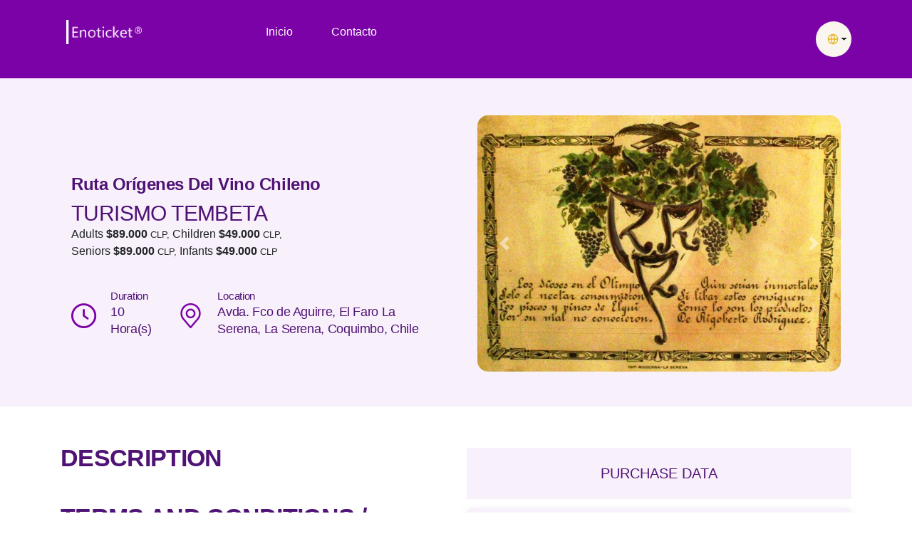

--- FILE ---
content_type: text/html; charset=UTF-8
request_url: https://home.enoticket.cl/en/vitrina/turismo-tembeta-ruta-origenes-del-vino/tours/ruta-origenes-del-vino
body_size: 13252
content:
<!DOCTYPE html>
<html lang="es">
    <style>
    .fa-bars:before {
        content: "\f0c9";
        color: white;
    }
    .mobile-nav__overlays {
        position: absolute;
        top: 0;
        left: 0;
        right: 0;
        bottom: 0;
        cursor: pointer;
    }
    .color{
        background-color: rgba(123, 2, 166, 0.90) !important;        
        border-right: 1px solid rgba(123, 2, 166, 0.95) !important;
    }
    </style>
	<head>
		<meta charset="utf-8">
        <meta name="viewport" content="width=device-width, initial-scale=1, maximum-scale=1">
		<meta name="description" content=" Encuentra el Ruta Orígenes Del Vino Chileno de la viña Turismo Tembeta en enoticket.cl ">
        <title> Ruta Orígenes Del Vino Chileno | Turismo Tembeta | Enoticket</title>

        <meta name="keywords" content="Enoturismo, Chile, viñas, Turismo, vino"/>
        <meta property="og:type" content="website" />
        <meta property="og:site_name" content="Enoticket" />
        <meta property="og:locale" content="es_CL" />

        <!-- OpenGraph fb -->
        <meta property="og:url" content="https://home.enoticket.cl/">
        <meta property="og:type" content="website">
        <meta property="og:title" content="ENOTICKET, la plataforma de reservas de experiencias enoturísticas.">
        <meta property="og:description" content="Las experiencias memorables de enoturismo empiezan reservando en Enoticket. Encuentra tu mejor aventura en valles, gastronomía y alojamientos de Chile, con ofertas únicas e inolvidables. Reserva tu próximo viaje de manera fácil, rápida y sencilla en la comunidad enoturística más grande del país.">
        <meta property="og:image" content="/images/meta/og_logo.png">

        <!-- OpenGraph twitter -->
        <meta name="twitter:card" content="summary_large_image">
        <meta property="twitter:url" content="https://home.enoticket.cl/">
        <meta name="twitter:title" content="ENOTICKET, la plataforma de reservas de experiencias enoturísticas.">
        <meta name="twitter:description" content="Las experiencias memorables de enoturismo empiezan reservando en Enoticket. Encuentra tu mejor aventura en valles, gastronomía y alojamientos de Chile, con ofertas únicas e inolvidables. Reserva tu próximo viaje de manera fácil, rápida y sencilla en la comunidad enoturística más grande del país.">
        <meta name="twitter:image" content="/images/meta/og_logo.png">

        <!-- favicons Icons -->
        <link rel="icon" type="image/png" sizes="16x16" href="/images/favicons/favicon.png" />

        <!-- fonts -->
        <link rel="preconnect" href="https://fonts.googleapis.com">
        <link rel="preconnect" href="https://fonts.gstatic.com" crossorigin>
        <link
            href="https://fonts.googleapis.com/css2?family=DM+Sans:ital,wght@0,400;0,500;0,700;1,400;1,500;1,700&display=swap"
            rel="stylesheet">


        <link rel="stylesheet" href="/vendors/bootstrap/css/bootstrap.min.css" />
        <link rel="stylesheet" href="/vendors/animate/animate.min.css" />
        <link rel="stylesheet" href="/vendors/animate/custom-animate.css" />
        <link rel="stylesheet" href="/vendors/fontawesome/css/all.min.css" />
        <link rel="stylesheet" href="/vendors/jarallax/jarallax.css" />
        <link rel="stylesheet" href="/vendors/jquery-magnific-popup/jquery.magnific-popup.css" />
        <link rel="stylesheet" href="/vendors/nouislider/nouislider.min.css" />
        <link rel="stylesheet" href="/vendors/nouislider/nouislider.pips.css" />
        <link rel="stylesheet" href="/vendors/odometer/odometer.min.css" />
        <link rel="stylesheet" href="/vendors/swiper/swiper.min.css" />
        <link rel="stylesheet" href="/vendors/tevily-icons/style.css">
        <link rel="stylesheet" href="/vendors/tiny-slider/tiny-slider.min.css" />
        <link rel="stylesheet" href="/vendors/reey-font/stylesheet.css" />
        <link rel="stylesheet" href="/vendors/owl-carousel/owl.carousel.min.css" />
        <link rel="stylesheet" href="/vendors/owl-carousel/owl.theme.default.min.css" />
        <link rel="stylesheet" href="/vendors/twentytwenty/twentytwenty.css" />
        <link rel="stylesheet" href="/vendors/bxslider/jquery.bxslider.css" />
        <link rel="stylesheet" href="/vendors/bootstrap-select/css/bootstrap-select.min.css" />
        <link rel="stylesheet" href="/vendors/vegas/vegas.min.css" />
        <link rel="stylesheet" href="/vendors/jquery-ui/jquery-ui.css" />
        <link rel="stylesheet" href="/vendors/timepicker/timePicker.css" />

        <!-- template styles -->
        <link rel="stylesheet" href="/css/enoticket.css" />
        <link rel="stylesheet" href="/css/enoticket-responsive.css" />
        <link rel="stylesheet" href="https://stackpath.bootstrapcdn.com/bootstrap/4.3.1/css/bootstrap.min.css" integrity="sha384-ggOyR0iXCbMQv3Xipma34MD+dH/1fQ784/j6cY/iJTQUOhcWr7x9JvoRxT2MZw1T" crossorigin="anonymous">
		<link rel="stylesheet" href="https://cdnjs.cloudflare.com/ajax/libs/font-awesome/5.15.2/css/all.min.css" integrity="sha512-HK5fgLBL+xu6dm/Ii3z4xhlSUyZgTT9tuc/hSrtw6uzJOvgRr2a9jyxxT1ely+B+xFAmJKVSTbpM/CuL7qxO8w==" crossorigin="anonymous" />
		<link rel="stylesheet" href="https://cdnjs.cloudflare.com/ajax/libs/animate.css/4.1.1/animate.min.css" />
        <link rel="stylesheet" type="text/css" href="https://cdn.jsdelivr.net/npm/daterangepicker/daterangepicker.css" />
        <link rel="stylesheet" href="https://cdnjs.cloudflare.com/ajax/libs/intl-tel-input/16.0.4/css/intlTelInput.css">

        <style>
            .stricky-fixed{
                background-color: #7b02a6 !important;
            }
            a{
                    text-transform: capitalize !important;
            }
        </style>
        
        <style>
    .select-enoticket{
            display: block;
            width: 100%;
            height: calc(1.5em + .75rem + 2px);
            padding: .375rem .75rem;
            font-size: 1rem;
            font-weight: 400;
            line-height: 1.5;
            color: #495057;
            background-color: #fff;
            background-clip: padding-box;
            border: 1px solid #ced4da;
            border-radius: .25rem;
            transition: border-color .15s ease-in-out,box-shadow .15s ease-in-out;
        }
        .shadow-sel{
            box-shadow: 0 10px 8px -5px #E7E4E3!important;
        }
        #filtros-banner{
            padding-top: 100px;
        }
        .main-slider .image-layer-overlay {
            position: absolute;
            top: 0;
            left: 0;
            width: 100%;
            height: 100%;
            content: "";
            background: rgba(var(--thm-black-rgb), 0);
        }

        .main-slider .swiper-slide-active .image-layer {
            -webkit-transform: none;
            transform: none;
        }
        .main-slider .image-layer {
            background-position: unset;
            background-position-x: center;
            background-position-y: unset;
        }

        .banner-text{
            position: absolute;
            top: 0;
            left: 0;
            right: 0;
            bottom: 0;
            background-repeat: no-repeat;
            background-size: cover;
            background-position: center center;
            transform-origin: top center;
        }


        .swiper-slide-inner{
            min-height: 51.14vw;
            min-height: 121.14vw;
        }

        @media (min-width: 840px){
            .swiper-slide-inner {
                min-height: 32.95vw;
            }
        }
        .text-center{
            border: 0 !important;
        }
        .destinations-one__sub-title{
            font-size: 35px !important;
        }
        .titlePlnew{
            font-size: 35px !important;
        }
    .banner-two{
            padding-top: 0px !important;
            padding-bottom: 260px;
            min-height: 800px;
           
        }
        .banner-two .banner-bg-slide{
            height: 100%!important;
        }
        .three-icon-box{
            background-color: #3D3469;
        }
        .three-icon-box__content, .three-icon-box__title, .three-icon-box__icon span{
            color: white;
        }
        .about-two__left{
            display: initial;
        }
        .singapore-tour__right{
            min-height: 508px
        }
        .section-title__title {
            color: black;
        }
        .singapore-tour__right {
            background-color: #3A385C;;
        }
        .destinations-two__top-banner{
            background-color: #8E84BE;
            padding-left: unset;
            padding-right: unset;
            text-align: center;
            min-height: 235px;
        }
        .destinations-two__top-banner p{
            color: white;
            padding-bottom: 50px;
            text-transform: uppercase;
            font-weight: bold;
            font-size: 18px;
        }
        .thm-btn, .news-one__date{
            background-color: #8E84BE;
        }
        .select-enoticket{
            display: block;
            width: 100%;
            height: calc(1.5em + .75rem + 2px);
            padding: .375rem .75rem;
            font-size: 1rem;
            font-weight: 400;
            line-height: 1.5;
            color: #495057;
            background-color: #fff;
            background-clip: padding-box;
            border: 1px solid #ced4da;
            border-radius: .25rem;
            transition: border-color .15s ease-in-out,box-shadow .15s ease-in-out;
        }
        .tour-search-one__btn{
            padding: 32px 60px 32px;
        }
        .destinations-two__top-single:hover .destinations-two__top-title a {
            color: white;
        }
        .about-two__right {
            margin-left: 0px;
        }
        .singapore-tour__content{
            padding-top: 200px; 
        }
        .tour-search-one__input-box {
            max-width: inherit;
        }
        .news-one__title a, .news-one__title a:hover {
            color: black;
        }
        .news-one__img>a:hover>span::before, .news-one__img>a:hover>span::after {
            background-color: #8E84BE;
        }
        .video-one__right {
            margin-left: 1px !important;
        }
        .main-slider .swiper-slide-active .image-layer {
            -webkit-transform: none!important; 
            transform: none !important; 
        }
        .main-header-two{
        position: static !important;
        background: #7b02a6 !important;
        }
        .elementor-element{
            width: auto !important;
        }
        .tour-details-two__overview{
            text-align: justify !important;
        }
        a{
                text-transform: capitalize !important;
        }
        /*MAXIMILIANO BARDI'S STYLES*/
        .pagination a.active {
            background-color: #e4b524 !important;
            color: white !important;
            border: 1px solid #e4b524 !important;
        }
        .pagination a {
            color: #7b02a6 !important;
            float: left;
            padding: 8px 16px;
            text-decoration: none;
            border: 1px solid #ddd;
        }
        .main-menu-wrapper{
            position: relative;
            display: block;
            background-color: #7b02a6 !important;
        }

        .daterangepicker td.active{
            background-color: #e4b524 !important;
            border-color: transparent;
            color: #fff;
        }
        td.available {
            background-color: #F3DFA1 !important;
        }
        td.off.available {
            background-color: #E0CE9F !important;
        }

        /*PANTALLA CHICA*/
        @media only screen and (max-width: 767px){
            .tour-details-two {
                position: relative;
                display: block;
                padding: 50px 0 60px;
            }
            .tour-details-two__title {
                font-size: 20px;
                font-weight: 700;
                line-height: 44px;
                letter-spacing: var(--thm-letter-spacing);
                margin-bottom: 18px;
            }
            .tour-details-two__tour-plan .tour-details-two__title {
                margin-bottom: 20px;
            }
            .tour-details-two__title {
                margin-bottom: 20px;
            }
            .tour-details__top {
                position: relative;
                display: block;
                padding: 0px 0 20px;
            }
            .imgex{    
                position: relative;
                width: 100%;
                min-height: 1px;
                padding: 15px;
            }
        }
        /*PANTALLA MEDIANA*/
        @media only screen and (min-width: 768px) and (max-width: 991px){
            .tour-details__top {
                position: relative;
                display: block;
                padding: 0px 0 49px;
            }
            .tour-details-two {
                position: relative;
                display: block;
                padding: 10px 0 60px;
            }
            .tour-details-two__title {
                margin-bottom: 10px;
            }
            .tour-details-two__tour-plan .tour-details-two__title {
                margin-bottom: 10px;
            }
            .imgex{    
                position: relative;
                width: 100%;
                min-height: 1px;
                padding: 15px;
            }
        }
        /*PANTALLA GRANDE*/
        @media only screen and (min-width: 992px) and (max-width: 1199px) {
            .tour-details__top {
                position: relative;
                display: block;
                padding: 0px 0 49px;
            }
            .tour-details-two {
                position: relative;
                display: block;
                padding: 30px 0 100px;
            }
            .tour-details-two__title {
                margin-bottom: 20px;
            }
            .tour-details-two__tour-plan .tour-details-two__title {
                margin-bottom: 20px;
            }
            .imgex{    
                position: relative;
                width: 100%;
                min-height: 1px;
                padding: 15px;
            }
        }
</style>
    </head>
	
    <body>
        <!-- Google Tag Manager (noscript) -->
        <noscript><iframe src="https://www.googletagmanager.com/ns.html?id=GTM-KBKW5CB"
        height="0" width="0" style="display:none;visibility:hidden"></iframe></noscript>
        <!-- End Google Tag Manager (noscript) -->

        
		     <!-- /.preloader -->
    <div class="page-wrapper">
        <link rel="stylesheet" href="https://cdn.jsdelivr.net/npm/bootstrap@4.0.0/dist/css/bootstrap.min.css" integrity="sha384-Gn5384xqQ1aoWXA+058RXPxPg6fy4IWvTNh0E263XmFcJlSAwiGgFAW/dAiS6JXm" crossorigin="anonymous">
<style>

    .footer-widget__social a:before {
        position: absolute;
        top: 0;
        left: 0;
        right: 0;
        bottom: 0;
        content: "";
        background-color: #e4b524 !important;
        border-radius: 50%;
        transform: scale(0.0);
        transform-origin: center;
        transform-style: preserve-3d;
        transition: all 0.4s cubic-bezier(0.62, 0.21, 0.45, 1.52);
        z-index: -1;
    }
    .iconoIdioma {
        stroke: #e4b524 !important; /* Color inicial del ícono */
    }

    .btn:hover .iconoIdioma path {
        stroke: white !important; /* Color del ícono al pasar el mouse por encima del botón */
    }


</style>
<header class="main-header main-header-two clearfix" >
    <nav class="main-menu main-menu-two clearfix">
        <div class="main-menu-wrapper clearfix">
            <div class="container clearfix">
                <div class="main-menu-wrapper-inner clearfix">
                    <div class="main-menu-wrapper__left clearfix" >
                        <div class="main-menu-wrapper__logo">
                            <a href="/" class="navbar-brand"><img src="/images/logos/Enoticket-Blanco.png" class="p-2" alt="Enoticket" height="50"></a>
                                </div>
                                <div class="main-menu-wrapper__main-menu">
                                    <a href="#" class="mobile-nav__toggler"><i class="fa fa-bars"></i></a>
                                    <ul class="main-menu__list">
                                        <li><a href="/">Inicio</a></li>
                                        <li><a href="/contacto">Contacto</a></li>
                                    </ul>
                                </div>
                            </div>
                            <div class="main-menu-wrapper__right">
                                <div class="footer-widget__social">
                                                                                                                                                                                    
                                    
                                
                                <br>
                                <div class="dropdown" style="padding-left: 10px;">
                                    <a class="btn dropdown-toggle" type="button" id="dropdownMenuButton" data-toggle="dropdown" aria-haspopup="true" aria-expanded="false">
                                       <span class="rlr-svg-icon rlr-svg-icon__header-language" style="padding-left: 10px;">
                                            <svg class="iconoIdioma"  width="24" height="24" viewBox="0 0 24 24" xmlns="http://www.w3.org/2000/svg" style="fill: none;width: 16px;">
                                                <path
                                                d="M22 12C22 17.5228 17.5228 22 12 22M22 12C22 6.47715 17.5228 2 12 2M22 12H2M12 22C6.47715 22 2 17.5228 2 12M12 22C14.5013 19.2616 15.9228 15.708 16 12C15.9228 8.29203 14.5013 4.73835 12 2M12 22C9.49872 19.2616 8.07725 15.708 8 12C8.07725 8.29203 9.49872 4.73835 12 2M2 12C2 6.47715 6.47715 2 12 2"
                                                stroke-width="2"
                                                stroke-linecap="round"
                                                stroke-linejoin="round"
                                                stroke="#e4b524"
                                                />
                                            </svg>
                                        </span>
                                    </a>
                                    <div class="dropdown-menu" aria-labelledby="dropdownMenuButton" >
                                        <a type="button" style="margin-left: 10px;" class="btn btn-link btn-xs dropdown-item" onclick="javascript:location.href = '/es/vitrina/turismo-tembeta-ruta-origenes-del-vino/tours/ruta-origenes-del-vino'"><img src="/images/idioma/espana.png" style="border-radius: 0.25rem !important;width:25px; height:15px;"></a>     
                                        <a type="button" style="margin-left: 10px;" class="btn btn-link btn-xs dropdown-item" onclick="javascript:location.href = '/en/vitrina/turismo-tembeta-ruta-origenes-del-vino/tours/ruta-origenes-del-vino'"><img src="/images/idioma/inglaterra.png" style="border-radius: 0.25rem !important;width:25px; height:15px;"></a>    
                                        <a type="button" style="margin-left: 10px;" class="btn btn-link btn-xs dropdown-item" onclick="javascript:location.href = '/pt/vitrina/turismo-tembeta-ruta-origenes-del-vino/tours/ruta-origenes-del-vino'"><img src="/images/idioma/brasil.png" style="border-radius: 0.25rem !important;width:25px; height:15px;"></a>    
                                    </div>
                                </div>
                                
                                                                            
                                
                               
                            </div>
                             
                        </div>
                    </div>
        </div>
    </nav>
</header>

<div class="stricky-header stricked-menu main-menu main-menu-two">
    <div class="sticky-header__content"></div><!-- /.sticky-header__content -->
</div><!-- /.stricky-header -->

<script src="https://code.jquery.com/jquery-3.2.1.slim.min.js" integrity="sha384-KJ3o2DKtIkvYIK3UENzmM7KCkRr/rE9/Qpg6aAZGJwFDMVNA/GpGFF93hXpG5KkN" crossorigin="anonymous"></script>
<script src="https://cdn.jsdelivr.net/npm/bootstrap@4.0.0/dist/js/bootstrap.min.js" integrity="sha384-JZR6Spejh4U02d8jOt6vLEHfe/JQGiRRSQQxSfFWpi1MquVdAyjUar5+76PVCmYl" crossorigin="anonymous"></script>
            <!-- Banner Two Start -->
        <!--Banner Two End-->
<!--Tour Details Slider Start-->
<!--Tour Details Slider End-->
    <input type="hidden" name="local" id="local" value="en">
<!--Tour Details End-->
    <section class="tour-details" style="">
        <div class="tour-details__top"  style = "background-color: #F8F0FA !important">
            <div class="container">
               
                <div class="row">
                    <div class="col-xl-6" style="margin-top: 80px;">
                        <div class="tour-details__top-inner col-xl-12">
                            <div class="tour-details__top-left">
                                <h2 class="tour-details__top-title" style = "color: #4F1376 !important">Ruta Orígenes Del Vino Chileno</h2>
                                <a href="/turismo-tembeta-ruta-origenes-del-vino/tours" style="color: #4F1376 !important; text-transform: uppercase !important; font-weight: normal; font-size: 30px;" class="tour-details__top-title">Turismo Tembeta</a>
                                <p "color: #4F1376 !important">
                                                                    <span data-localize="Adulto">  Adults </span> <strong> $89.000 </strong> <small>CLP,</small><span></span>
                                                                            <span data-localize="Niño"> Children </span> <strong> $49.000 </strong> <small>CLP,</small>
                                                                                                                <br><span data-localize="TerceraEdad"> Seniors    </span> <strong> $89.000 </strong> <small>CLP,</small>
                                                                                                                <span data-localize="Infante"> Infants    <strong> $49.000 </strong> <small>CLP</small></span>
                                                                        <br> 
                                                                    
                                <br>
                                
                            </div>
                        </div>
                        <div class="tour-details__top-inner col-xl-12">
                            
                                <div class="tour-details__top-left">
                                    <ul class="list-unstyled tour-details__top-list">
                                                                            <li>
                                            <div class="icon">
                                                <span class="icon-clock" style="color: #7b02a6 !important;"></span>
                                            </div>
                                            <div class="text">
                                                <p style = "color: #4F1376 !important">
                                                                                                    Duration
                                                                                                </p>
                                                <h6 style = "color: #4F1376 !important">                                            
                                                10 Hora(s)</h6>
                                            </div>
                                        </li>
                                        <li>
                                            <div class="icon">
                                                <span class="icon-place" style="color: #7b02a6 !important;"></span>
                                            </div>
                                            <div class="text">
                                                <p style = "color: #4F1376 !important">
                                                                                                            Location
                                                                                                    </p>
                                                <h6 style = "color: #4F1376 !important">Avda. Fco de Aguirre, El Faro La Serena, La Serena, Coquimbo, Chile</h6>
                                            </div>
                                        </li>
                                    </ul>
                                </div>
                        </div>
                    </div>    
                    <div class="col-xl-6">
                        <div class="col-xl-12"><div id="carouselExampleFade" class="carousel slide carousel-fade" data-bs-ride="carousel">
                                <div class="carousel-inner">
                                                                         
                                                                                    <div class="carousel-item active">    
                                                                                        <img src="https://tourpay-prod.s3.us-east-2.amazonaws.com/images_tour/61f6fe68a2ce8701747480.jpeg?X-Amz-Content-Sha256=UNSIGNED-PAYLOAD&amp;X-Amz-Algorithm=AWS4-HMAC-SHA256&amp;X-Amz-Credential=AKIAQPS5ECFHR4SVDBWU%2F20260201%2Fus-east-2%2Fs3%2Faws4_request&amp;X-Amz-Date=20260201T173201Z&amp;X-Amz-SignedHeaders=host&amp;X-Amz-Expires=1200&amp;X-Amz-Signature=d9775af72ce3b34754c0274b54bde53855cb1b2af54f1d7fd71385079b851070" class="d-block w-100" alt="..." style="width: 520px; height: 360px; border-radius: 15px;">                                        
                                        
                                            </div>
                                                                             
                                            
                                            <div class="carousel-item ">   
                                                                                        <img src="https://tourpay-prod.s3.us-east-2.amazonaws.com/images_tour/61f6fe68c1c57740442427.jpeg?X-Amz-Content-Sha256=UNSIGNED-PAYLOAD&amp;X-Amz-Algorithm=AWS4-HMAC-SHA256&amp;X-Amz-Credential=AKIAQPS5ECFHR4SVDBWU%2F20260201%2Fus-east-2%2Fs3%2Faws4_request&amp;X-Amz-Date=20260201T173201Z&amp;X-Amz-SignedHeaders=host&amp;X-Amz-Expires=1200&amp;X-Amz-Signature=805dc4116a844178b7ee36571fa6d664ed7794c10adeb5acaa4a2d2d4e2a0a9e" class="d-block w-100" alt="..." style="width: 520px; height: 360px; border-radius: 15px;">                                        
                                        
                                            </div>
                                                                             
                                            
                                            <div class="carousel-item ">   
                                                                                        <img src="https://tourpay-prod.s3.us-east-2.amazonaws.com/images_tour/61f6fe68d57a7214246287.jpeg?X-Amz-Content-Sha256=UNSIGNED-PAYLOAD&amp;X-Amz-Algorithm=AWS4-HMAC-SHA256&amp;X-Amz-Credential=AKIAQPS5ECFHR4SVDBWU%2F20260201%2Fus-east-2%2Fs3%2Faws4_request&amp;X-Amz-Date=20260201T173201Z&amp;X-Amz-SignedHeaders=host&amp;X-Amz-Expires=1200&amp;X-Amz-Signature=18bfb2766f88108e698bbfb0bd0f4114d3f99d0d0daf7c16db285193afaf4295" class="d-block w-100" alt="..." style="width: 520px; height: 360px; border-radius: 15px;">                                        
                                        
                                            </div>
                                                                             
                                            
                                            <div class="carousel-item ">   
                                                                                        <img src="https://tourpay-prod.s3.us-east-2.amazonaws.com/images_tour/61f6fe68eb16f069342759.jpeg?X-Amz-Content-Sha256=UNSIGNED-PAYLOAD&amp;X-Amz-Algorithm=AWS4-HMAC-SHA256&amp;X-Amz-Credential=AKIAQPS5ECFHR4SVDBWU%2F20260201%2Fus-east-2%2Fs3%2Faws4_request&amp;X-Amz-Date=20260201T173201Z&amp;X-Amz-SignedHeaders=host&amp;X-Amz-Expires=1200&amp;X-Amz-Signature=343e9008c2fb2721e5e07c85ce8b11f43fd30a2db70463cf11044992bab2d3b9" class="d-block w-100" alt="..." style="width: 520px; height: 360px; border-radius: 15px;">                                        
                                        
                                            </div>
                                                                                                                <button class="carousel-control-prev" type="button" data-bs-target="#carouselExampleFade" data-bs-slide="prev">
                                        <span class="carousel-control-prev-icon" aria-hidden="true"></span>
                                        <span class="visually-hidden">Previous</span>
                                    </button>
                                    <button class="carousel-control-next" type="button" data-bs-target="#carouselExampleFade" data-bs-slide="next">
                                        <span class="carousel-control-next-icon" aria-hidden="true"></span>
                                        <span class="visually-hidden">Next</span>
                                    </button>
                                </div>
                        </div>
                    </div>
                        
                    
                </div>
            </div>
            
        </div>
           </section>
<!--Tour Details End-->

<!--Tour Details Two Start-->
    <section class="tour-details-two">
        <div class="container">
            <div class="row">                
                <div class="col-xl-6 col-lg-6">
                    <div class="tour-details-two__left">
                        <div class="tour-details-two__overview">
                            <h3 class="tour-details-two__title" style = "color: #4F1376 !important;">
                                                            DESCRIPTION
                                                        </h3>
                            <div style="grid-template-columns: auto; color: #4F1376 !important">
                                                                    
                                 
                            </div>
                                                    </div>
                       
                        <div class="tour-details-two__tour-plan" style = "color: #4F1376 !important">                                                             
                                <h4 class="tour-details-two__title">
                                                                    TERMS AND CONDITIONS / IMPORTANT
                                                                </h4>                              
                        
                                <p class="tour-details-two__overview-text">
                                                                            
                                                                    </p>                                
                        </div>
                                                
                       
                    </div>
                </div>
                <div class="col-xl-6 col-lg-6" >
                   
               
                    <div class="tour-details-two__sidebar" >
                         <div class="card-title text-center text-light py-4" style="background-color: #F8F0FA; width: 100% "><h5 style = "color: #4F1376 !important" data-localize="DATOS DE RESERVA" class="m-0">
                                                                                    PURCHASE DATA
                                                                            </h5></div>
                        <div class="tour-details-two__book-tours" style="background-color: #F8F0FA !important; box-shadow: 0 .5rem 1rem rgba(0,0,0,.15)!important;color: #4F1376 !important ">
                            
                             
                                                            <div class="side-booking-body" >
                                    
                                    <div class="row" style = "color: #4F1376 !important">

                                        <label><i class="fa fa-user"></i>
                                                                                                                                    Participants
                                            </td>
                                                                                 </label>
                                        <div class="col-lg-6">
                                            <div class="">
                                              
                                                <label > Adults </label>
                                                                                         <input type="number" id="adultNo" placeholder="Adultos" name="adultos" class="form-control cantidad-participantes" min="0"
                                                 onchange="tarifa()"                                                                                                   value="1">                                                
                                            </div>
                                        </div>
                                                                                <div class="col-lg-6">
                                            <div class="">
                                                <label > Children </label>
                                                <input type="number" placeholder="Niños" id="kidNo" name="ninhos" onchange="tarifa()" class="form-control cantidad-participantes" min="0" value="0" >
                                            </div>
                                        </div>
                                                                                                                        <div class="col-lg-6">
                                            <div class="">
                                                <label > Seniors  </label>
                                                <input type="number" placeholder="Adultos Mayores" id="seniorNo" onchange="tarifa()"  name="adultos_mayores" class="form-control cantidad-participantes" min="0" value="0" >
                                            </div>
                                        </div>
                                                                                                                        <div class="col-lg-6">
                                            <div class="">
                                                <label > Infants </label>
                                                <input type="number" placeholder="Infantes" id="infantNo" name="infantes" onchange="tarifa()" class="form-control cantidad-participantes" min="0" value="0" >
                                            </div>
                                        </div>
                                                                            </div><br>
                                   
                                    <div class="form-group">
                                        <label style = "color: #4F1376 !important"><i class="fa fa-calendar"></i>
                                                                                                                                    Date you want to go
                                                                                    


                                        
                                         </label>
                                        <div class="cld-box h6">
                                            <input type="text" id="calendario" class="form-control" placeholder="Calendario">
                                        </div>
                                    </div>     
                                        
                                    <div class="form-group " >                                            
                                        <div class="input-with-icon ">
                                        <label style = "color: #4F1376 !important"><i class="fas fa-clock"></i>
                                                                                    Select the time that best suits you
                                         </label>                                             
                                            <select  onChange="disponibilidadTour();" class="form-control" id="hora">
                                                                                                                                         
                                                                                                        
                                                        <option value="0" data-id="15:00">15:00</option> 
                                                                                           
                                                                                                                                            </select> 
                                            
                                        </div>
                                    </div>
                                    <div class="form-group " >                                            
                                        <div class="input-with-icon ">
                                        <label style = "color: #4F1376 !important"><i class="fa fa-comment"></i>
                                                                                    Select the language
                                          </label>                                             
                                            <select placeholder="Selecciona tu idioma" name="idioma" id="idioma" class="form-control">
                                                                                         
                                                                                                            <option value="1" id="idioma" name="idioma" >Español</option>                                                                                          
                                                                                                                                         
                                                                                                            <option value="2" id="idioma" name="idioma" >English</option>                                                                                          
                                                                                                                                            </select> 
                                            
                                        </div>
                                    </div>
                                    <div class="row form-group">

                                        <div class="col-lg-6 col-md-6 col-sm-6"><br>
                                             <label><i class="fas fa-dollar-sign"></i>
                                            TOTAL  </label>
                                        </div>
                                        <div class="col-lg-6 col-md-6 col-sm-6">
                                            <span id="tarifa" style="text-align: right;">
                                                                                                </span>
                                        </div>    
                                    </div>
                                    <div class="form-group ">
                                        <span class="alert alert-success" style="padding:2px; margin: 2px; display: none;" id="disponibilidad"></span>
                                    </div>

                                    <div class="col-lg-12 col-md-12 col-sm-12">
                                        <div class="stbooking-footer mt-2">
                                            <div class="form-group mb-0 pb-0">
                                                <button id="reserva" class="btn btn-primary py-2 px-5" onclick="addTourCart();" style="background-color: #e4b524; border-color: #e4b524; float: right;">
                                                                                                                                                            Reserve
                                                                                                                                                    </button>
                                            </div>
                                        </div>
                                    </div>
                                    
                                    
                                </div>
                                                    </div>
                        
                    
                </div>
               
            </div>
        </div>
    </section>
<!--Tour Details Two End-->
        
        <!--Tour Details End-->
        <!--Tour Details Two Start-->
        <section class="tour-details-two">
                        <div class="container">
                <div class="row">
                <h2 style="color: #4F1376;">                                                    SIMILAR EXPERIENCES
                                                </h2>                    
                                   
                                                                        
                </div>
            </div>
                    </section>
        <!--Tour Details Two End-->
        

            <style>

        .site-footer__top {
            background-color: #7b02a6 ;
        }
        .site-footer__top-inner {
            position: relative;
            display: block;
            padding: 45px 0 5px;
            z-index: 1;
        }
        .redes a:before {
            position: absolute;
            top: 0;
            left: 0;
            right: 0;
            bottom: 0;
            content: "";
            background-color: #FF8024 !important;
            border-radius: 50%;
            transform: scale(0.0);
            transform-origin: center;
            transform-style: preserve-3d;
            transition: all 0.4s cubic-bezier(0.62, 0.21, 0.45, 1.52);
            z-index: -1;
        }

        .redes a i {
            color: #FF8024 !important; /* Color inicial del ícono */
        }

        .redes a:hover i {
            color: white !important; /* Color del ícono al pasar el mouse por encima del enlace */
        }

    </style>
<!--Site Footer One Start-->
        <footer class="site-footer">
            <div class="site-footer__top" >
                <div class="container">
                    <div class="site-footer__top-inner">
                        <div class="row">
                            <div class="col-xl-4 col-lg-6 col-md-6 wow fadeInUp" data-wow-delay="100ms">
                                <div class="footer-widget__column footer-widget__about">
                                    <div class="footer-widget__about-logo">
                                        <a href="index.html"><img src="/images/logos/Enoticket-Blanco.png" style="width: 250px;"
                                                alt=""></a>
                                    </div>
                                    
                                    <p class="footer-widget__about-text text-light" style="color: white;">La primera suite tecnológica para el mundo del enoturismo en Chile. Eventos, tours, experiencias en viñas y mucho más 🍷🚴🏼🍇</p>
                                    <ul class="footer-widget__about-contact list-unstyled">
                                                                                <li>
                                            <div class="icon">
                                                <i class="fas fa-envelope" style="color: #FF8024 !important;"></i>
                                            </div>
                                            <div class="text text-light">
                                                <a href="mailto:soporte@enoticket.cl" style="color: white;">contacto@enoticket.cl   </a>
                                            </div>
                                                                                                                                </li>

                                                                            </ul>
                                    <br></br>
                                        <ul>
                                            <div class="footer-widget__social redes">
                                                <a href="https://www.facebook.com/enoticket.cl" target="_blank"><i class="fab fa-facebook"></i></a>
                                                <a href="https://www.instagram.com/enoticket.cl/" target="_blank"><i class="fab fa-instagram"></i></a>
                                            </div>
                                        </ul>
                                </div>
                            </div>
                            <div class="col-xl-4 col-lg-6 col-md-6 wow fadeInUp" data-wow-delay="200ms">
                            
                                <div class="footer-widget__column footer-widget__company clearfix">
                                    <h3 class="footer-widget__title text-light">ACERCA DE</h3>
                                    <ul class="footer-widget__company-list list-unstyled">
                                        <li> <a href="https://acceso.enoticket.cl/es/login" target="_blank" class="text-light">
                                                Acceso Empresas Enoticket
                                        </a></li>
                                        <li><a href="https://www.enoturismochile.cl/" target="_blank" data-localize="Enoturismo Chile" class="text-light">Enoturismo Chile</a></li>
                                        <li><a href="https://www.enoturismochile.cl/noticias/" target="_blank" data-localize="Noticias" class="text-light">Noticias</a></li>
                                        
                                                                            
                                        <li>
                                            <span class="text-small">
                                                <a href="https://policies.google.com/terms" class="text-light">Términos</a>  <a href="https://policies.google.com/privacy" class="text-light">y Política de privacidad</a>
                                            </span>
                                        </li>
                                        <li>                                        
                                            <a  href="/PP/tyc_13_07_2021.pdf" target="_blank" class="text-light">Términos y Condiciones de uso del sitio</a>
                                       </li>
                                    </ul>

                                    
                                </div>
                            </div>
                           
                            <div class="col-xl-4 col-lg-6 col-md-6 wow fadeInUp" data-wow-delay="400ms">
                                                                                        </div>
                           
                        </div>
                    </div>
                </div>
            </div>
            <div class="site-footer__bottom" style="background-color: #1b46dd !important;">
                <div class="container" style="background-color: #1b46dd !important;">
                    <div class="row" >
                        <div class="col-xl-12">
                            <div class="site-footer__bottom-inner" style="background-color: #1b46dd !important;position: unset !important;">
                                <div class="site-footer__bottom-left" ></div>
                                <div class="site-footer__bottom-right" style="color: white;padding-right: 90px;">
                                    <p class="text-light">Powered by TSLatam</p>
                                </div> 
                                <div class="site-footer__bottom-left-arrow">
                                    <a href="#" data-target="html" class="scroll-to-target scroll-to-top" style="background-color: #FF8024 !important;"><span
                                            class="icon-right-arrow"></span></a>
                                </div>
                            </div>
                        </div>
                    </div>
                </div>
            </div>
        </footer>

        
        <!--Site Footer One End-->

    </div><!-- /.page-wrapper -->
    <div class="mobile-nav__wrapper">
        <div class="mobile-nav__overlays mobile-nav__toggler"></div>
        <!-- /.mobile-nav__overlay -->
        <div class="mobile-nav__content color">
            <span class="mobile-nav__close mobile-nav__toggler"><i class="fa fa-times" style = "color: white"></i></span>

            <div class="logo-box">
                <a href="index.html" aria-label="logo image"><img src="/images/resources/logo-enoticket.png" width="155"
                        alt="" /></a>
            </div>
            <!-- /.logo-box -->
            <div class="mobile-nav__container"></div>
            <!-- /.mobile-nav__container -->

            <ul class="mobile-nav__contact list-unstyled">
                            </ul><!-- /.mobile-nav__contact -->
           <!-- /.mobile-nav__top -->



        </div>
        <!-- /.mobile-nav__content -->
    </div>
    <!-- /.mobile-nav__wrapper -->

    <div class="search-popup">
        <div class="search-popup__overlay search-toggler"></div>
        <!-- /.search-popup__overlay -->
        <div class="search-popup__content">
            <form action="#">
                <label for="search" class="sr-only">search here</label><!-- /.sr-only -->
                <input type="text" id="search" placeholder="Search Here..." />
                <button type="submit" aria-label="search submit" class="thm-btn">
                    <i class="icon-magnifying-glass"></i>
                </button>
            </form>
        </div>
        <!-- /.search-popup__content -->
    </div>
    <!-- /.search-popup -->

    <script src="/vendors/jquery/jquery-3.6.0.min.js"></script>
    <script src="/vendors/bootstrap/js/bootstrap.bundle.min.js"></script>
    <script src="/vendors/jarallax/jarallax.min.js"></script>
    <script src="/vendors/jquery-ajaxchimp/jquery.ajaxchimp.min.js"></script>
    <script src="/vendors/jquery-appear/jquery.appear.min.js"></script>
    <script src="/vendors/jquery-circle-progress/jquery.circle-progress.min.js"></script>
    <script src="/vendors/jquery-magnific-popup/jquery.magnific-popup.min.js"></script>
        <script src="/vendors/nouislider/nouislider.min.js"></script>
    <script src="/vendors/odometer/odometer.min.js"></script>
    <script src="/vendors/swiper/swiper.min.js"></script>
    <script src="/vendors/tiny-slider/tiny-slider.min.js"></script>
    <script src="/vendors/wnumb/wNumb.min.js"></script>
    <script src="/vendors/wow/wow.js"></script>
    <script src="/vendors/isotope/isotope.js"></script>
    <script src="/vendors/countdown/countdown.min.js"></script>
    <script src="/vendors/owl-carousel/owl.carousel.min.js"></script>
    <script src="/vendors/twentytwenty/twentytwenty.js"></script>
    <script src="/vendors/twentytwenty/jquery.event.move.js"></script>
    <script src="/vendors/bxslider/jquery.bxslider.min.js"></script>
    <script src="/vendors/bootstrap-select/js/bootstrap-select.min.js"></script>
    <script src="/vendors/vegas/vegas.min.js"></script>
    <script src="/vendors/jquery-ui/jquery-ui.js"></script>
    <script src="/vendors/timepicker/timePicker.js"></script>
      
    <script src='https://cdn.jsdelivr.net/npm/lodash@4.17.21/lodash.min.js'></script>
<script type="text/javascript">
    function formatDate(date) {
		var d = new Date(date),
			month = '' + (d.getMonth() + 1),
			day = '' + d.getDate(),
			year = d.getFullYear();
	
		if (month.length < 2) 
			month = '0' + month;
		if (day.length < 2) 
			day = '0' + day;
		return [day, month, year].join('/');
	}
    var dateSelected;
    

        console.log("sin calendario")
    $(function () { 
        const queryString = window.location.search;
        const urlParams = new URLSearchParams(queryString);
        var tourDisponibilidad = '"{\"id\":545,\"tourId\":1716,\"fechaInicio\":\"01-01-2022\",\"fechaTermino\":\"21-12-2022\",\"diasEspecificos\":\"\",\"esEsporadico\":0}"';
        const blockDates =  JSON.parse('[]');      
        let hoy = new Date();
         if(urlParams.has('def_date')){
            console.log("def")
            hoy = new Date(urlParams.get('def_date'));
            hoy.setDate(hoy.getDate() + 1);
            console.log(hoy)
        } 
        let date = formatDate(hoy);

        //--iniciar con fecha actual
        dateSelected = moment(hoy).format('YYYY/MM/DD');
        tarifa();
        disponibilidadTour();
        //--

        let horarioId = document.getElementById('hora').value;
        $('#hora').change(function () {
            horarioId = document.getElementById('hora').value;
            //tarifa();
            //disponibilidadTour();   
        });
        //$('#calendario').change(function () {                 
        //    tarifa();
        //    disponibilidadTour(); 
        //});
   
        //console.log(date);
        /*console.log("hola");
        console.log("--------------------");
        console.log(hoy); // -> ejemplo Tue Aug 24 2021 14:38:37 GMT-0400 (hora estándar de Chile) 
        console.log(date); // -> YYYY/MM/DD
        console.log("--------------------");*/
        moment.locale('es'); // se tiene que declarar en el moment antes del calendario        
        $('#calendario').daterangepicker({
            "locale": {
                format: "DD/MM/YYYY",                
                daysOfWeek: ['Do', 'Lu', 'Ma', 'Mi', 'Ju', 'Vi', 'Sa'],
                monthNames: ['Enero', 'Febrero', 'Marzo', 'Abril', 'Mayo', 'Junio',
                    'Julio', 'Agosto', 'Septiembre', 'Octubre', 'Noviembre',
                    'Diciembre'],
                firstDay: 1
            },
            "isInvalidDate": function(ele) {
                var currDate = moment(ele._d).format('DD-MM-YYYY');   
                console.log(currDate);               
                find = blockDates.find(item => item.fecha === currDate && item.tourhorariodinamicoId == 0 || item.fecha === currDate && item.tourhorariodinamicoId == horarioId);
                               
                if(find){                    
                    return true;
                }else{
                    return false;
                }
            },
            "singleDatePicker": true,
            "showCustomRangeLabel": false,
            "startDate": date, //-> mm/dd/yyyy https://www.daterangepicker.com/#config
            "minDate": moment(), //-> mm/dd/yyyy https://www.daterangepicker.com/#config
            "buttonClasses": "btn btn-sm btn-primary"            
        }, function (start, end, label) {
            //console.log('New date range selected: ' + start.format('YYYY-MM-DD') + ' to ' + end.format('YYYY-MM-DD') + ' (predefined range: ' + label + ')');
            //console.log('fecha seleccionada: Dia/Mes/Año', start.format('DD/MM/YYYY'));
            //dateSelected = start.format('YYYY-MM-DD'); // la consulta de la disponibilidad necesita la fecha en año/mes/dia   
            dateSelected = start.format('YYYY/MM/DD'); // la consulta de la disponibilidad necesita la fecha en año/mes/dia
            disponibilidadTour()
        }); 
        
    });
    </script>
<script>
        $("#reserva").hide();
        function disponibilidadTour() { 
        let terceraEdad = 0;
        let ninio = 0;
        let infante = 0;
        let tarifa = '89000';
        let avaibility = document.getElementById('disponibilidad');
        let adulto = document.getElementById('adultNo').value; 
       
        if('1'){
            terceraEdad = document.getElementById('seniorNo').value;            
        }
        if('1'){
            ninio = document.getElementById('kidNo').value;            
        }
        if('1'){
            infante = document.getElementById('infantNo').value;            
        }
        
        let horarioId = document.getElementById('hora').value;
        //console.log('el horario es: '+ horarioId);
        let horaT = $("#hora").find(':selected').data('id');//document.getElementById('horaT').value;
        let totalPart = parseInt(adulto) + parseInt(terceraEdad) + parseInt(ninio) + parseInt(infante);
        let tourDate = moment(dateSelected).format('YYYY-MM-DD');
        const parametros = {
            'tourId': '1716',
            'totalParticipants': totalPart,
            'tourTime': horaT,
            'tourDate': tourDate,
            'horarioId': horarioId
        }
       
        const url = Routing.generate('getDisponibilidadTour', parametros);
        const tiempo = Date.now();
        const hoy = new Date();
        const date = formatDate(hoy);
        const g = new Date();       
        const today = hoy.toLocaleDateString(); //fecha local   
        const myhora = g.getHours()+":"+g.getMinutes();   
        const newdate = date[2] + '/' + date[1] + '/' + date[0];
        
        fetch(url, {
            method: "get",
            headers: {
                'Accept': 'application/json',
                'Content-Type': 'application/json'
            },
            //make sure to serialize your JSON body
            //body: JSON.stringify({})
        })
        .then(response => response.json())
        .then(data => {
            //console.log(data);
            $("#disponibilidad").empty();
            //console.log(tourDate);
            if(tourDate == null  || tourDate <= newdate ){                    
                avaibility.style.backgroundColor = "#ca0000";
                avaibility.style.display = "block";
                avaibility.style.textAlign = "center";
                avaibility.style.color = "white";
                avaibility.append("Seleccione una fecha");
                $("#reserva").hide();
            }else{
                if((tourDate <= newdate && horaT < myhora && data.time_limit == true) || data.available == false ){
                    avaibility.style.backgroundColor = "#ca0000";
                    avaibility.style.display = "block";
                    avaibility.style.textAlign = "center";
                    avaibility.style.color = "white";
                    avaibility.append(data.message);
                    $("#reserva").hide();
                }else{
                    avaibility.style.backgroundColor = "#7b02a6" ;
                    avaibility.style.display = "block";
                    avaibility.style.textAlign = "center";
                    avaibility.style.color = "white";
                                            avaibility.append(data.message);
                                        $("#reserva").show();
                }               
            }
            
        });
    }

    let terceraEdad = 0;
    let ninio = 0;
    let infante = 0;
    let adulto = 0;
    
    function addCommas(nStr) {
        nStr += '';
        var x = nStr.split('.');
        var x1 = x[0];
        var x2 = x.length > 1 ? '.' + x[1] : '';
        var rgx = /(\d+)(\d{3})/;
        while (rgx.test(x1)) {
                x1 = x1.replace(rgx, '$1' + '.' + '$2');
        }
        return x1 + x2;
    }
    function validacionEspecifica(id) {
        var inputElement = document.getElementById('adultNo');
        var adulto = parseInt(inputElement.value);
        var maxPasajeros = parseInt('');  
        // Special IDs and mappings
        var specialIds = [2195, 66, 2203, 2225];
        var adultoMap = {
            5: 6,
            7: 12,
            11: 6,
            13: 18,
            17: 12,
            19: 24,
            23: 18,
            25: 24
        };

        if (specialIds.includes(id)) {
            if (adultoMap[adulto] !== undefined) {
                inputElement.value = adultoMap[adulto];
                tarifa();
                return;
            }
            console.log(adulto);
        }

        if (id == 2082) {
            if (adulto <= 1) {
                inputElement.value = 1;
            } else if (adulto > 1) {
                inputElement.value = 1;
                tarifa();
            }
            console.log(id);
            return;
        }

        // Validate and enforce maxPasajeros for specific ID
        if (maxPasajeros && maxPasajeros !== 'null') {
            maxPasajeros = parseInt(maxPasajeros);
            if (!isNaN(maxPasajeros)) {
                if (adulto > maxPasajeros) {
                    inputElement.value = maxPasajeros;
                    tarifa();
                }
            }
        }

        // Enforce the max value attribute
        var max = parseInt(inputElement.getAttribute('max'));
        if (!isNaN(max) && adulto > max) {
            inputElement.value = max;
            tarifa();
        }

        console.log(id);
    }

                    
    function tarifa() { 
        var adulto = parseInt(document.getElementById('adultNo').value);
        terceraEdad = parseInt(document.getElementById('seniorNo') ? document.getElementById('seniorNo').value : 0);
        
        if((isNaN(adulto) ||  adulto < 1 ) && (isNaN(terceraEdad) || terceraEdad < 1)){
            adulto = 0;
            //alert('Indica la cantidad de Adultos mayor a Cero');
            Swal.fire({
                type: 'error',
                title: 'Oops...',
                text: 'La cantidad de Adultos debe ser mayor a cero',
            });
            return false;
        }
        if('1' ){
            terceraEdad = parseInt(document.getElementById('seniorNo').value);
            if(isNaN(terceraEdad) ||  terceraEdad < 0){
                terceraEdad = 0;
                Swal.fire({
                    type: 'error',
                    title: 'Oops...',
                    text: 'La cantidad de Adultos Mayores debe ser mayor a Cero',
                });
                return false;
            }

        }
        if('1'){
            ninio = parseInt(document.getElementById('kidNo').value);
            if(isNaN(ninio) || ninio < 0){
                ninio = 0;
                    Swal.fire({
                    type: 'error',
                    title: 'Oops...',
                    text: 'La cantidad de Niños debe ser mayor a Cero',
                });
                return false;
            }
        }
        if('1'){
            infante = parseInt(document.getElementById('infantNo').value);
            if(isNaN(infante) || infante < 0){
                Swal.fire({
                    type: 'error',
                    title: 'Oops...',
                    text: 'La cantidad de Infantes debe ser mayor a Cero',
                });
                return false;
                infante = 0;
            }
        }

        /*if(parseInt(adulto) < 0 || parseInt(terceraEdad) < 0 || parseInt(ninio) ){
            console.log('se valida el error');

        }else{
            console.log('no valida el eror ára letras, '+parseInt(adulto));
        }*/
        //console.log('adulto fin: ', parseInt(adulto));
        const parametros = {
            'tourId': '1716',
            'adults': parseInt(adulto),
            'children': parseInt(ninio),
            'infants': parseInt(infante),
            'seniors': parseInt(terceraEdad)
        }
        const url = Routing.generate('calcularTarifaTour', parametros);
        //console.log(url);
        fetch(url, {
            method: "get",
            headers: {
                'Accept': 'application/json',
                'Content-Type': 'application/json'
            },
            //make sure to serialize your JSON body
            //body: JSON.stringify({})
        })
        .then(response => response.json())
        .then(data => {
            //console.log(data);
            //avaibility.append(data);
            $("#tarifa").empty();
            data.tarifa = addCommas(data.tarifa);
            $("#tarifa").append(`<h2> `+data.tarifa+` CLP</h2> `);
        });
    }
   

    function addTourCart(){
        let adulto = document.getElementById('adultNo').value; 
        let terceraEdad = parseInt(document.getElementById('seniorNo') ? document.getElementById('seniorNo').value : 0);
       
        
        if(adulto == 0 && terceraEdad ==0 ){
			alert("debes seleccionar almenos un Adulto");
			return false;
	    }
        if('1'){
            terceraEdad = document.getElementById('seniorNo').value;
        }
        if('1'){
            ninio = document.getElementById('kidNo').value;
        }
        if('1'){
            infante = document.getElementById('infantNo').value;
        }
        let hora = document.getElementById('hora').value;
        let idioma = document.getElementById('idioma').value;

        const parametros = {
            'tourId': '1716',
            'booking_date': dateSelected,
            'adults': parseInt(adulto),
            'children': parseInt(ninio),
            'seniors': parseInt(terceraEdad),
            'infants': parseInt(infante),
            'timeId': parseInt(hora),
            'idioma': parseInt(idioma),
            'calendar_type': "0",
            'vitrina': "1"
        }    
        $.ajax({
            type: "POST",
            url: "/add-tour-to-cart",
            dataType: 'json',
            data: parametros,         
            success: function(response) {
                window.location.href ="/en/checkout"; 
            }
        });
    }
  
</script>
<script>
    dataLayer.push({ ecommerce: null });  // Clear the previous ecommerce object.
    dataLayer.push({
    event: "view_item",
    ecommerce: {
        items: [{
        item_name: "Ruta Orígenes Del Vino Chileno", // Name or ID is required.
        item_id: "1716",
        price: "89000",
        item_brand: "Turismo Tembeta",
        item_category: "",
        item_category2: "",
        item_category3: "",
        item_category4: "",
        item_variant: "",
        item_list_name: "",  // If associated with a list selection.
        item_list_id: "",  // If associated with a list selection.
        index: 0,  // If associated with a list selection.
        quantity: 1
        }]
    }
    });
</script>
    <script src="https://cdnjs.cloudflare.com/ajax/libs/moment.js/2.17.1/moment.min.js"></script>
    <script src="https://cdnjs.cloudflare.com/ajax/libs/bootstrap-daterangepicker/3.0.3/daterangepicker.min.js"></script>
    <script src="/bundles/fosjsrouting/js/router.min.js"></script>
    <script src="/js/routing?callback=fos.Router.setData"></script>
    <!-- template js -->
    <script src="/js/tevily.js"></script>
    <script src="https://cdn.jsdelivr.net/npm/sweetalert2@8"></script>

</html>

--- FILE ---
content_type: text/css
request_url: https://home.enoticket.cl/css/enoticket.css
body_size: 19952
content:
/*--------------------------------------------------------------
>>> TABLE OF CONTENTS:
----------------------------------------------------------------
# Utility
# Cards
# Common
# Form
# Navigations
# Animations
# Mobile Nav
# Search Popup
# Page Header
# Google Map
# Client Carousel
--------------------------------------------------------------*/


/*--------------------------------------------------------------
# Common
--------------------------------------------------------------*/

:root {
    --thm-font: 'DM Sans', sans-serif;
    --thm-reey-font: 'reeyregular';
    --thm-gray: #5f5f5f;
    --thm-dark-gray: #2a2a2a;
    --thm-gray-rgb: 120, 119, 128;
    --thm-primary: #e8604c;
    --thm-primary-rgb: 232, 96, 76;
    --thm-black: #7b02a6;
    --thm-black-rgb: 49, 48, 65;
    --thm-base: #ffffff;
    --thm-base-rgb: 255, 255, 255;
    --thm-clr-extra: #e3e3e3;
    --thm-border-radius: 8px;
    --thm-letter-spacing: -0.02em;
    --thm-white: #fffffff;
}

.row {
    --bs-gutter-x: 30px;
}

.gutter-y-30 {
    --bs-gutter-y: 30px;
}

body {
    font-family: var(--thm-font);
    color: var(--thm-gray);
    font-size: 18px;
    line-height: 34px;
    font-weight: 400;
}

body.locked {
    overflow: hidden;
}

a {
    color: var(--thm-gray);
}

a,
a:hover,
a:focus,
a:visited {
    text-decoration: none;
}

::placeholder {
    color: inherit;
    opacity: 1;
}

h1,
h2,
h3,
h4,
h5,
h6 {
    color: var(--thm-black);
    margin: 0;
}

dl,
ol,
ul {
    margin-top: 0;
    margin-bottom: 0;
}

::placeholder {
    color: inherit;
    opacity: 1;
}

.page-wrapper {
    position: relative;
    margin: 0 auto;
    width: 100%;
    min-width: 300px;
    overflow: hidden;
}

.container {
    padding-left: 15px;
    padding-right: 15px;
}

@media (min-width: 1200px) {
    .container {
        max-width: 1200px;
    }
}

::placeholder {
    color: inherit;
    opacity: 1;
}

.section-separator {
    border-color: var(--thm-border);
    border-width: 1px;
    margin-top: 0;
    margin-bottom: 0;
}

.thm-btn {
    position: relative;
    display: inline-block;
    vertical-align: middle;
    -webkit-appearance: none;
    border: none;
    outline: none !important;
    background-color: var(--thm-primary);
    color: var(--thm-base);
    font-size: 12px;
    font-weight: 700;
    text-transform: uppercase;
    padding: 8px 30px 8px;
    border-radius: 8px;
    transition: all 0.3s linear;
    overflow: hidden;
    letter-spacing: 0.1em;
    z-index: 1;
}

.thm-btn:after {
    position: absolute;
    content: "";
    top: 0;
    left: 0;
    right: 0;
    height: 100%;
    background-color: var(--thm-black);
    transition-delay: .1s;
    transition-timing-function: ease-in-out;
    transition-duration: .5s;
    transition-property: all;
    opacity: 1;
    transform-origin: bottom;
    transform-style: preserve-3d;
    transform: scaleY(0);
    z-index: -1;
}

.thm-btn:hover:after {
    opacity: 1;
    transform: scaleY(1.0);
}

.thm-btn:hover {
    color: var(--thm-base);
}

.section-title {
    margin-top: 5px;
    margin-bottom: 47px;
}

.section-title__tagline {
    display: block;
    color: var(--thm-primary);
    font-size: 20px;
    align-items: center;
    line-height: 30px;
    font-weight: 400;
    font-family: var(--thm-reey-font);
}

.section-title__title {
    margin: 0;
    font-weight: 700;
    color: var(--thm-black);
    font-size: 50px;
    line-height: 60px;
    letter-spacing: -0.02em;
}

.bootstrap-select .btn-light:not(:disabled):not(.disabled).active,
.bootstrap-select .btn-light:not(:disabled):not(.disabled):active,
.bootstrap-select .show>.btn-light.dropdown-toggle {
    box-shadow: none !important;
    outline: none !important;
}

.bootstrap-select>.dropdown-toggle {
    box-shadow: none !important;
}

.bootstrap-select .dropdown-toggle:focus,
.bootstrap-select>select.mobile-device:focus+.dropdown-toggle {
    outline: none !important;
}

.bootstrap-select .dropdown-menu {
    border: 0;
    padding-top: 0;
    padding-bottom: 0;
    margin-top: 0;
    z-index: 991;
    border-radius: 0;
    background-color: transparent !important;
}

.bootstrap-select .dropdown-menu.inner {
    border-bottom-left-radius: var(--thm-border-radius);
    border-bottom-right-radius: var(--thm-border-radius);
}

.bootstrap-select .dropdown-menu>li+li>a {
    border-top: 1px solid rgba(255, 255, 255, 0.2);
}

.bootstrap-select .dropdown-menu>li.selected>a {
    background: var(--thm-primary);
    color: #fff;
}

.bootstrap-select .dropdown-menu>li>a {
    font-size: 16px;
    font-weight: 500;
    padding: 4px 20px;
    color: #ffffff;
    background: var(--thm-black);
    -webkit-transition: all 0.4s ease;
    transition: all 0.4s ease;
}

.bootstrap-select .dropdown-menu>li>a:hover {
    background: var(--thm-primary);
    color: #fff;
    cursor: pointer;
}

.bootstrap-select .dropdown-menu>li:last-child>a {
    border-bottom-left-radius: var(--thm-border-radius);
    border-bottom-right-radius: var(--thm-border-radius);
}

.preloader {
    position: fixed;
    background-color: #fff;
    background-position: center center;
    background-repeat: no-repeat;
    top: 0;
    left: 0;
    right: 0;
    bottom: 0;
    z-index: 9991;
    display: -webkit-box;
    display: flex;
    -webkit-box-pack: center;
    justify-content: center;
    -webkit-box-align: center;
    align-items: center;
    text-align: center;
}

.preloader__image {
    -webkit-animation-fill-mode: both;
    animation-fill-mode: both;
    -webkit-animation-name: flipInY;
    animation-name: flipInY;
    -webkit-animation-duration: 2s;
    animation-duration: 2s;
    -webkit-animation-iteration-count: infinite;
    animation-iteration-count: infinite;
}


/*--------------------------------------------------------------
# Navigations One
--------------------------------------------------------------*/

.main-header {
    position: relative;
    display: block;
    background: var(--thm-base);
}

.main-header__top {
    position: relative;
    display: block;
    overflow: hidden;
    background-color: var(--thm-black);
}

.main-header__top-inner {
    position: relative;
    display: block;
}

.main-header__top-left {
    position: relative;
    display: block;
    float: left;
}

.main-header__top-address {
    position: relative;
    display: flex;
    align-items: center;
    padding: 4px 0 4px;
}

.main-header__top-address li {
    position: relative;
    display: flex;
    align-items: center;
}

.main-header__top-address li+li {
    margin-left: 20px;
}

.main-header__top-address li .icon {
    display: flex;
    align-items: center;
}

.main-header__top-address li .icon span {
    font-size: 15px;
    color: var(--thm-primary);
}

.main-header__top-address li .text {
    margin-left: 10px;
}

.main-header__top-address li .text a {
    font-size: 13px;
    font-weight: 500;
    color: #a9a8b6;
    -webkit-transition: all 500ms ease;
    transition: all 500ms ease;
}

.main-header__top-address li .text a:hover {
    color: var(--thm-base);
}

.main-header__top-right {
    position: relative;
    display: block;
    float: right;
}

.main-header__top-right-inner {
    position: relative;
    display: flex;
    align-items: center;
}

.main-header__top-right-social {
    display: -webkit-box;
    display: flex;
    -webkit-box-align: center;
    align-items: center;
    padding: 14.5px 0;
    margin-right: 40px;
}

.main-header__top-right-social a {
    display: -webkit-box;
    display: flex;
    -webkit-box-align: center;
    align-items: center;
    -webkit-box-pack: center;
    justify-content: center;
    text-align: center;
    color: var(--thm-base);
    font-size: 15px;
    -webkit-transition: all 500ms ease;
    transition: all 500ms ease;
}

.main-header__top-right-social a:hover {
    color: var(--thm-primary);
}

.main-header__top-right-social a+a {
    margin-left: 20px;
}

.main-header__top-right-btn {
    padding: 5px 40px 5px;
    border-radius: 0;
}

.main-header__top-right-btn:after {
    background-color: var(--thm-base);
}

.main-header__top-right-btn:hover:after {
    opacity: 1;
    transform: scaleY(1.0);
}

.main-header__top-right-btn:hover {
    color: var(--thm-black);
}

.main-menu {
    position: relative;
    padding: 0 0;
    z-index: 91;
}

.main-menu-wrapper {
    position: relative;
    display: block;
}

.main-menu-wrapper-inner {
    position: relative;
    display: block;
}

.main-menu-wrapper__left {
    position: relative;
    display: block;
    float: left;
}

.main-menu-wrapper__logo {
    position: relative;
    float: left;
    padding-top: 15px;
    padding-bottom: 15px;
    margin-right: 150px;
}

.main-menu-wrapper__main-menu {
    position: relative;
    display: block;
    float: left;
}

.main-menu-wrapper__right {
    position: relative;
    display: flex;
    float: right;
    padding: 25px 0;
    align-items: center;
    justify-content: center;
}

.main-menu__search,
.main-menu__user {
    height: 50px;
    width: 50px;
    background-color: #faf5ee;
    display: flex;
    align-items: center;
    justify-content: center;
    border-radius: 50%;
    font-size: 20px;
    color: var(--thm-black);
    transition: all 500ms ease;
}

.main-menu__search:hover {
    background-color: var(--thm-primary);
    color: var(--thm-base);
}

.main-menu__user {
    margin-left: 10px;
}

.main-menu__user:hover {
    background-color: var(--thm-primary);
    color: var(--thm-base);
}

.stricky-header.main-menu {
    padding: 0 0;
    background-color: var(--thm-base);
}

.main-menu .main-menu__list,
.main-menu .main-menu__list ul,
.stricky-header .main-menu__list,
.stricky-header .main-menu__list ul {
    margin: 0;
    padding: 0;
    list-style-type: none;
    align-items: center;
    display: none;
}

@media (min-width: 1200px) {
    .main-menu .main-menu__list,
    .main-menu .main-menu__list ul,
    .stricky-header .main-menu__list,
    .stricky-header .main-menu__list ul {
        display: flex;
    }
}

.main-menu .main-menu__list>li,
.stricky-header .main-menu__list>li {
    padding-top: 33px;
    padding-bottom: 33px;
    position: relative;
}

.main-menu .main-menu__list>li+li,
.stricky-header .main-menu__list>li+li {
    margin-left: 54px;
}

.main-menu .main-menu__list>li>a,
.stricky-header .main-menu__list>li>a {
    font-size: 16px;
    font-weight: 500;
    display: flex;
    align-items: center;
    color: var(--thm-gray);
    position: relative;
    transition: all 500ms ease;
}


/*
.main-menu .main-menu__list>li>a::before,
.stricky-header .main-menu__list>li>a::before {
    content: '';
    width: 100%;
    height: 3px;
    border-radius: 0px;
    background-color: var(--thm-primary);
    position: absolute;
    bottom: -33px;
    left: 0;
    transition: transform 500ms ease;
    transform: scale(0, 1);
    transform-origin: left center;
    z-index: -1;
}*/

.main-menu .main-menu__list>li.current>a,
.main-menu .main-menu__list>li:hover>a,
.stricky-header .main-menu__list>li.current>a,
.stricky-header .main-menu__list>li:hover>a {
    color: var(--thm-black);
}

.main-menu .main-menu__list>li.current>a::before,
.main-menu .main-menu__list>li:hover>a::before,
.stricky-header .main-menu__list>li.current>a::before,
.stricky-header .main-menu__list>li:hover>a::before {
    transform: scale(1, 1);
    transform-origin: right center;
}

.main-menu .main-menu__list>li.current>a::before {
    background-color: var(--thm-primary);
}

.main-menu .main-menu__list>li:hover>a::before {
    background-color: var(--thm-primary);
}

.main-menu .main-menu__list li ul,
.stricky-header .main-menu__list li ul {
    position: absolute;
    top: 100%;
    left: 0;
    min-width: 220px;
    background-color: #fff;
    flex-direction: column;
    justify-content: flex-start;
    align-items: flex-start;
    opacity: 0;
    visibility: hidden;
    transition: 500ms ease;
    z-index: 99;
    box-shadow: 0px 0px 65px 0px rgba(0, 0, 0, 0.1);
    border-bottom-left-radius: var(--thm-border-radius);
    border-bottom-right-radius: var(--thm-border-radius);
}

.main-menu .main-menu__list li:hover>ul,
.stricky-header .main-menu__list li:hover>ul {
    opacity: 1;
    visibility: visible;
}

.main-menu .main-menu__list li ul li,
.stricky-header .main-menu__list li ul li {
    flex: 1 1 100%;
    width: 100%;
    position: relative;
}

.main-menu .main-menu__list li ul li+li,
.stricky-header .main-menu__list li ul li+li {
    border-top: 1px solid RGBA(var(--thm-black), 0.1);
}

.main-menu .main-menu__list li ul li a,
.stricky-header .main-menu__list li ul li a {
    font-size: 16px;
    line-height: 30px;
    color: var(--thm-black);
    display: flex;
    padding-left: 20px;
    padding-right: 20px;
    padding-top: 10px;
    padding-bottom: 10px;
    transition: 500ms;
}

.main-menu .main-menu__list li ul>li:last-child>a,
.stricky-header .main-menu__list li ul>li:last-child>a {
    border-bottom-left-radius: var(--thm-border-radius);
    border-bottom-right-radius: var(--thm-border-radius);
}

.main-menu .main-menu__list li ul li:hover>a,
.stricky-header .main-menu__list li ul li:hover>a {
    background-color: var(--thm-primary);
    color: #fff;
}

.main-menu .main-menu__list li ul li>ul,
.stricky-header .main-menu__list li ul li>ul {
    top: 0;
    left: 100%;
}

.main-menu .main-menu__list li ul li>ul.right-align,
.stricky-header .main-menu__list li ul li>ul.right-align {
    top: 0;
    left: auto;
    right: 100%;
}

.main-menu .main-menu__list li ul li>ul ul,
.stricky-header .main-menu__list li ul li>ul ul {
    display: none;
}

.stricky-header {
    position: fixed;
    z-index: 991;
    top: 0;
    left: 0;
    background-color: #fff;
    width: 100%;
    visibility: hidden;
    transform: translateY(-120%);
    transition: transform 500ms ease, visibility 500ms ease;
    box-shadow: 0px 10px 60px 0px rgba(0, 0, 0, 0.05);
}

@media (max-width: 1199px) {
    .stricky-header {
        display: none !important
    }
}

.stricky-header.stricky-fixed {
    transform: translateY(0);
    visibility: visible;
}

.stricky-header .main-menu__inner {
    box-shadow: none;
    padding-right: 0;
    max-width: 1170px;
    width: 100%;
    margin: 0 auto;
}

.mobile-nav__buttons {
    display: flex;
    margin-left: auto;
    margin-right: 10px;
}

@media (min-width: 1200px) {
    .mobile-nav__buttons {
        display: none;
    }
}

.mobile-nav__buttons a {
    font-size: 20px;
    color: var(--thm-black);
    cursor: pointer;
}

.mobile-nav__buttons a+a {
    margin-left: 10px;
}

.mobile-nav__buttons a:hover {
    color: var(--thm-base);
}

.main-menu .mobile-nav__toggler {
    font-size: 20px;
    color: var(--thm-primary);
    cursor: pointer;
    transition: 500ms;
    margin-right: 20px;
}

.main-menu .mobile-nav__toggler:hover {
    color: var(--thm-black);
}

@media (min-width: 1200px) {
    .main-menu .mobile-nav__toggler {
        display: none;
    }
}


/*--------------------------------------------------------------
# Navigations Two
--------------------------------------------------------------*/

.main-header-two {
    background: transparent;
    position: absolute;
    left: 0px;
    top: 0px;
    width: 100%;
    z-index: 999;
    transition: all 500ms ease;
}

.main-header-two:before {
    position: absolute;
    bottom: 0;
    left: 0;
    right: 0;
    height: 1px;
    content: "";
    background-color: rgba(var(--thm-base-rgb), .15);
    z-index: -1;
}

.main-menu-two .main-menu__list>li>a,
.stricky-header .main-menu-two .main-menu__list>li>a {
    color: var(--thm-base);
}

.main-menu-two .main-menu__list>li.current>a,
.main-menu-two .main-menu__list>li:hover>a,
.stricky-header .main-menu-two .main-menu__list>li.current>a,
.stricky-header .main-menu-two .main-menu__list>li:hover>a {
    color: var(--thm-base);
}

.main-menu-two .main-menu-wrapper__right {
    padding: 30px 0;
}

.main-menu-two .main-menu__search,
.main-menu-two .main-menu__user {
    background-color: transparent;
    color: var(--thm-base);
    height: inherit;
    width: inherit;
}

.main-menu-two .main-menu__search:hover {
    color: var(--thm-primary);
}

.main-menu-two .main-menu__user {
    margin-left: 20px;
}

.main-menu-two .main-menu__user:hover {
    color: var(--thm-primary);
}

.stricky-header.main-menu-two {
    padding: 0 0;
    background-color: var(--thm-black);
}


/*--------------------------------------------------------------
# Animations
--------------------------------------------------------------*/

@keyframes bubbleMover {
    0% {
        -webkit-transform: translateY(0px) translateX(0) rotate(0);
        transform: translateY(0px) translateX(0) rotate(0);
    }
    30% {
        -webkit-transform: translateY(30px) translateX(50px) rotate(15deg);
        transform: translateY(30px) translateX(50px) rotate(15deg);
        -webkit-transform-origin: center center;
        transform-origin: center center;
    }
    50% {
        -webkit-transform: translateY(50px) translateX(100px) rotate(45deg);
        transform: translateY(50px) translateX(100px) rotate(45deg);
        -webkit-transform-origin: right bottom;
        transform-origin: right bottom;
    }
    80% {
        -webkit-transform: translateY(30px) translateX(50px) rotate(15deg);
        transform: translateY(30px) translateX(50px) rotate(15deg);
        -webkit-transform-origin: left top;
        transform-origin: left top;
    }
    100% {
        -webkit-transform: translateY(0px) translateX(0) rotate(0);
        transform: translateY(0px) translateX(0) rotate(0);
        -webkit-transform-origin: center center;
        transform-origin: center center;
    }
}

@keyframes shapeMover {
    0%,
    100% {
        transform: perspective(400px) translateY(0) rotate(0deg) translateZ(0px) translateX(0);
    }
    50% {
        transform: perspective(400px) rotate(0deg) translateZ(20px) translateY(20px) translateX(20px);
    }
}

@keyframes banner3Shake {
    0% {
        -webkit-transform: rotate3d(0, 1, 0, 0deg);
        transform: rotate3d(0, 1, 0, 0deg);
    }
    30% {
        -webkit-transform: rotate3d(0, 0, 1, 5deg);
        transform: rotate3d(0, 0, 1, 5deg);
    }
    60% {
        -webkit-transform: rotate3d(1, 0, 0, 0deg);
        transform: rotate3d(1, 0, 0, 0deg);
    }
    80% {
        -webkit-transform: rotate3d(0, 0, 1, 5deg);
        transform: rotate3d(0, 0, 1, 5deg);
    }
    100% {
        -webkit-transform: rotate3d(0, 1, 0, 0deg);
        transform: rotate3d(0, 1, 0, 0deg);
    }
}

@keyframes squareMover {
    0%,
    100% {
        -webkit-transform: translate(0, 0) rotate(0);
        transform: translate(0, 0) rotate(0);
    }
    20%,
    60% {
        -webkit-transform: translate(20px, 40px) rotate(180deg);
        transform: translate(20px, 40px) rotate(180deg);
    }
    30%,
    80% {
        -webkit-transform: translate(40px, 60px) rotate(0deg);
        transform: translate(40px, 60px) rotate(0deg);
    }
}

@keyframes treeMove {
    0%,
    100% {
        -webkit-transform: rotate(0deg) translateX(0);
        transform: rotate(0deg) translateX(0);
    }
    25%,
    75% {
        -webkit-transform: rotate(5deg) translateX(15px);
        transform: rotate(5deg) translateX(15px);
    }
    50% {
        -webkit-transform: rotate(10deg) translateX(30px);
        transform: rotate(10deg) translateX(30px);
    }
}


/*--------------------------------------------------------------
#     Zoom Fade Css
--------------------------------------------------------------*/

.zoom-fade {
    animation-name: zoom-fade;
    animation-duration: 5s;
    animation-iteration-count: infinite;
    animation-timing-function: linear;
    -webkit-animation-name: zoom-fade;
    -webkit-animation-duration: 5s;
    -webkit-animation-iteration-count: infinite;
    -webkit-animation-timing-function: linear;
    -moz-animation-name: zoom-fade;
    -moz-animation-duration: 5s;
    -moz-animation-iteration-count: infinite;
    -moz-animation-timing-function: linear;
    -ms-animation-name: zoom-fade;
    -ms-animation-duration: 5s;
    -ms-animation-iteration-count: infinite;
    -ms-animation-timing-function: linear;
    -o-animation-name: zoom-fade;
    -o-animation-duration: 5s;
    -o-animation-iteration-count: infinite;
    -o-animation-timing-function: linear;
}

@-webkit-keyframes zoom-fade {
    0% {
        -webkit-transform: scale(0.9);
        transform: scale(0.9);
    }
    50% {
        -webkit-transform: scale(1);
        transform: scale(1);
    }
    100% {
        -webkit-transform: scale(0.9);
        transform: scale(0.9);
    }
}

@keyframes zoom-fade {
    0% {
        -webkit-transform: scale(0.9);
        transform: scale(0.9);
    }
    50% {
        -webkit-transform: scale(1);
        transform: scale(1);
    }
    100% {
        -webkit-transform: scale(0.9);
        transform: scale(0.9);
    }
}

@-moz-keyframes service_hexagon_2 {
    0% {
        -moz-transform: rotateY(0deg);
        transform: rotateY(0deg)
    }
    100% {
        -moz-transform: rotateY(360deg);
        transform: rotateY(360deg)
    }
}

@-o-keyframes service_hexagon_2 {
    0% {
        -o-transform: rotateY(0deg);
        transform: rotateY(0deg)
    }
    100% {
        -o-transform: rotateY(360deg);
        transform: rotateY(360deg)
    }
}

@keyframes service_hexagon_2 {
    0% {
        -webkit-transform: rotateY(0deg);
        -moz-transform: rotateY(0deg);
        -o-transform: rotateY(0deg);
        transform: rotateY(0deg)
    }
    100% {
        -webkit-transform: rotateY(360deg);
        -moz-transform: rotateY(360deg);
        -o-transform: rotateY(360deg);
        transform: rotateY(360deg)
    }
}


/*--------------------------------------------------------------
    Float Bob Y Animation Css
--------------------------------------------------------------*/

@-webkit-keyframes float-bob-y {
    0% {
        transform: translateY(-20px);
    }
    50% {
        transform: translateY(-10px);
    }
    100% {
        transform: translateY(-20px);
    }
}

@keyframes float-bob-y {
    0% {
        transform: translateY(-20px);
    }
    50% {
        transform: translateY(-10px);
    }
    100% {
        transform: translateY(-20px);
    }
}

.float-bob-y {
    -webkit-animation-name: float-bob-y;
    animation-name: float-bob-y;
    -webkit-animation-duration: 2s;
    animation-duration: 2s;
    -webkit-animation-iteration-count: infinite;
    animation-iteration-count: infinite;
    -webkit-animation-timing-function: linear;
    animation-timing-function: linear;
}


/*--------------------------------------------------------------
# Mobile Nav
--------------------------------------------------------------*/

.mobile-nav__wrapper {
    position: fixed;
    top: 0;
    left: 0;
    width: 100vw;
    height: 100vh;
    opacity: 0;
    transform: translateX(-50%);
    transform-origin: right center;
    transition: transform 500ms ease-in, opacity 500ms linear, visibility 500ms ease-in;
    z-index: 999;
    visibility: hidden;
}

.mobile-nav__wrapper .container {
    padding-left: 0;
    padding-right: 0;
}

.mobile-nav__wrapper.expanded {
    opacity: 1;
    transform: translateX(0%);
    visibility: visible;
}

.mobile-nav__overlay {
    position: absolute;
    top: 0;
    left: 0;
    right: 0;
    bottom: 0;
    background-color: #000000;
    opacity: 0.5;
    cursor: pointer;
}

.mobile-nav__content {
    width: 300px;
    background-color: var(--thm-black);
    z-index: 10;
    position: relative;
    height: 100%;
    overflow-y: auto;
    padding-top: 30px;
    padding-bottom: 30px;
    padding-left: 15px;
    padding-right: 15px;
}

.mobile-nav__content .thm-btn {
    padding: 8px 0;
    width: 100%;
    text-align: center;
}

.mobile-nav__content .logo-box {
    margin-bottom: 40px;
    display: flex;
}

.mobile-nav__close {
    position: absolute;
    top: 20px;
    right: 15px;
    font-size: 18px;
    color: var(--thm-text-dark);
    cursor: pointer;
}

.mobile-nav__content .main-menu__list,
.mobile-nav__content .main-menu__list ul {
    margin: 0;
    padding: 0;
    list-style-type: none;
}

.mobile-nav__content .main-menu__list ul {
    display: none;
    border-top: 1px solid rgba(255, 255, 255, 0.1);
}

.mobile-nav__content .main-menu__list li:not(:last-child) {
    border-bottom: 1px solid rgba(255, 255, 255, 0.1);
}

.mobile-nav__content .main-menu__list li a {
    display: flex;
    justify-content: space-between;
    line-height: 30px;
    color: #ffffff;
    font-size: 14px;
    font-family: var(--thm-font);
    font-weight: 500;
    height: 46px;
    align-items: center;
    transition: 500ms;
}

.mobile-nav__content .main-menu__list li a.expanded {
    color: var(--thm-secondary);
}

.mobile-nav__content .main-menu__list li a button {
    width: 30px;
    height: 30px;
    background-color: var(--thm-primary);
    border: none;
    outline: none;
    color: #fff;
    display: flex;
    align-items: center;
    justify-content: center;
    text-align: center;
    transform: rotate(-90deg);
    transition: transform 500ms ease;
}

.mobile-nav__content .main-menu__list li a button.expanded {
    transform: rotate(0deg);
    background-color: #fff;
    color: var(--thm-black);
}

.mobile-nav__content .main-menu__list li.cart-btn span {
    position: relative;
    top: auto;
    right: auto;
    transform: translate(0, 0);
}

.mobile-nav__content .main-menu__list li.cart-btn i {
    font-size: 16px;
}

.mobile-nav__top {
    display: flex;
    align-items: center;
    justify-content: space-between;
    margin-bottom: 30px;
}

.mobile-nav__top .main-menu__login a {
    color: var(--thm-text-dark);
}

.mobile-nav__container {
    border-top: 1px solid rgba(255, 255, 255, 0.1);
    border-bottom: 1px solid rgba(255, 255, 255, 0.1);
}

.mobile-nav__social {
    display: flex;
    align-items: center;
}

.mobile-nav__social a {
    font-size: 16px;
    color: var(--thm-primary);
    transition: 500ms;
}

.mobile-nav__social a+a {
    margin-left: 30px;
}

.mobile-nav__social a:hover {
    color: #ffffff;
}

.mobile-nav__contact {
    margin-bottom: 0;
    margin-top: 20px;
    margin-bottom: 20px;
}

.mobile-nav__contact li {
    color: var(--thm-text-dark);
    font-size: 14px;
    font-weight: 500;
    position: relative;
    display: flex;
    align-items: center;
}

.mobile-nav__contact li+li {
    margin-top: 15px;
}

.mobile-nav__contact li a {
    color: #ffffff;
    transition: 500ms;
}

.mobile-nav__contact li a:hover {
    color: var(--thm-primary);
}

.mobile-nav__contact li>i {
    width: 30px;
    height: 30px;
    border-radius: 50%;
    background-color: var(--thm-primary);
    display: flex;
    justify-content: center;
    align-items: center;
    text-align: center;
    font-size: 11px;
    margin-right: 10px;
    color: #fff;
}

.mobile-nav__container .main-logo,
.mobile-nav__container .topbar__buttons,
.mobile-nav__container .main-menu__language,
.mobile-nav__container .main-menu__login {
    display: none;
}


/*--------------------------------------------------------------
# Search Popup
--------------------------------------------------------------*/

.search-popup {
    position: fixed;
    top: 0;
    left: 0;
    width: 100vw;
    height: 100vh;
    z-index: 9999;
    padding-left: 20px;
    padding-right: 20px;
    display: flex;
    justify-content: center;
    align-items: center;
    transform: translateY(-110%);
    transition: transform 500ms ease, opacity 500ms ease;
}

.search-popup.active {
    transform: translateY(0%);
}

.search-popup__overlay {
    position: absolute;
    top: 0;
    left: 0;
    right: 0;
    bottom: 0;
    background-color: var(--thm-black);
    opacity: 0.75;
    cursor: pointer;
}

.search-popup__content {
    width: 100%;
    max-width: 560px;
}

.search-popup__content form {
    display: flex;
    flex-wrap: wrap;
    position: relative;
    background-color: #fff;
    border-radius: 0px;
    overflow: hidden;
}

.search-popup__content form input[type="search"],
.search-popup__content form input[type="text"] {
    width: 100%;
    background-color: #fff;
    font-size: 16px;
    border: none;
    outline: none;
    height: 66px;
    padding-left: 30px;
}

.search-popup__content .thm-btn {
    padding: 0;
    width: 68px;
    height: 68px;
    display: flex;
    justify-content: center;
    align-items: center;
    text-align: center;
    position: absolute;
    top: 0;
    right: -1px;
    border-radius: 0;
    background-color: var(--thm-primary);
}

.search-popup__content .thm-btn:hover {
    color: #fff;
}

.search-popup__content .thm-btn i {
    margin: 0;
}


/*--------------------------------------------------------------
# Main Slider
--------------------------------------------------------------*/

.main-slider {
    overflow: hidden;
    position: relative;
}

.main-slider .swiper-slide {
    position: relative;
    background-color: #151414;
}

.main-slider .image-layer {
    position: absolute;
    top: 0;
    left: 0;
    right: 0;
    bottom: 0;
    background-repeat: no-repeat;
    background-size: cover;
    background-position: center center;
    transform-origin: top center;
    -webkit-transform: scale(1);
    transform: scale(1);
    -webkit-transition: -webkit-transform 7000ms ease;
    transition: -webkit-transform 7000ms ease;
    transition: transform 7000ms ease;
    transition: transform 7000ms ease, -webkit-transform 7000ms ease;
    z-index: -1;
}

.main-slider .image-layer-overlay {
    position: absolute;
    top: 0;
    left: 0;
    width: 100%;
    height: 100%;
    content: "";
    background: rgba(var(--thm-black-rgb), .6);
}

.main-slider .swiper-slide-inner {
    position: relative;
    display: block;
    text-align: center;
    /*padding-top: 280px;
    padding-bottom: 255px;*/
}

.main-slider h2 {
    position: relative;
    display: inline-block;
    margin: 0;
    color: var(--thm-primary);
    font-size: 80px;
    line-height: 90px;
    font-weight: 400;
    font-family: var(--thm-reey-font);
    margin-bottom: 25px;
    opacity: 0;
    visibility: hidden;
    -webkit-transform: translateY(-90px);
    transform: translateY(-90px);
    -webkit-transition-delay: 1000ms;
    transition-delay: 1000ms;
    -webkit-transition: opacity 2000ms ease, -webkit-transform 2000ms ease;
    transition: opacity 2000ms ease, -webkit-transform 2000ms ease;
    transition: transform 2000ms ease, opacity 2000ms ease;
    transition: transform 2000ms ease, opacity 2000ms ease, -webkit-transform 2000ms ease;
    z-index: 2;
}

.main-slider h2:before {
    position: absolute;
    bottom: 7px;
    right: -8px;
    background-image: url(../images/shapes/main-slider-shape-1.png);
    background-repeat: no-repeat;
    width: 409px;
    height: 24px;
    content: "";
}

.main-slider p {
    position: relative;
    display: inline-block;
    margin: 0;
    font-size: 40px;
    color: var(--thm-base);
    font-weight: 500;
    opacity: 0;
    -webkit-transform: translateY(120px);
    transform: translateY(120px);
    -webkit-transition-delay: 0;
    transition-delay: 0;
    -webkit-transition: opacity 2000ms ease, -webkit-transform 2000ms ease;
    transition: opacity 2000ms ease, -webkit-transform 2000ms ease;
    transition: transform 2000ms ease, opacity 2000ms ease;
    transition: transform 2000ms ease, opacity 2000ms ease, -webkit-transform 2000ms ease;
    z-index: 3;
}

.main-slider .swiper-slide-active .image-layer {
    -webkit-transform: scale(1.15);
    transform: scale(1.15);
}

.main-slider .swiper-slide-active h2,
.main-slider .swiper-slide-active p {
    visibility: visible;
    opacity: 1;
    -webkit-transform: translateY(0) translateX(0);
    transform: translateY(0) translateX(0);
}

.main-slider-nav {
    position: absolute;
    top: 0;
    left: 0;
    right: 0;
    bottom: 0;
    display: flex;
    flex-wrap: wrap;
    align-items: center;
    justify-content: space-between;
}

.main-slider-button-next {
    position: relative;
    width: 65px;
    height: 65px;
    line-height: 65px;
    border-radius: 50%;
    text-align: center;
    color: #fff;
    cursor: pointer;
    z-index: 9;
    margin-right: 100px;
    font-size: 25px;
    border: 2px solid #fff;
    display: flex;
    align-items: center;
    justify-content: center;
    opacity: 0.2;
    transition: 0.5s;
}

.main-slider-button-prev {
    position: relative;
    width: 65px;
    height: 65px;
    line-height: 65px;
    border-radius: 50%;
    text-align: center;
    color: #ffff;
    cursor: pointer;
    z-index: 9;
    margin-left: 100px;
    font-size: 25px;
    border: 2px solid #fff;
    transform: rotate(-180deg);
    opacity: 0.2;
    transition: 0.5s;
    display: flex;
    align-items: center;
    justify-content: center;
}

.main-slider-button-prev,
.main-slider-button-next:focus {
    outline: none;
}

.main-slider-button-prev:hover,
.main-slider-button-next:hover {
    opacity: 1;
}


/*--------------------------------------------------------------
# Banner Two
--------------------------------------------------------------*/

.banner-two {
    position: relative;
    background-size: cover;
    background-repeat: no-repeat;
    background-attachment: fixed;
    background-position: left center;
    z-index: 1;
    overflow: hidden;
    background-color: var(--thm-base);
    padding-top: 190px;
    padding-bottom: 1px;
}

.banner-two .banner-bg-slide {
    width: 100%;
    height: 90% !important;
    position: absolute;
    top: 0;
    left: 0;
    right: 0;
    bottom: 0;
}

.banner-bg-slide-overly {
    position: absolute;
    top: 0;
    bottom: 0;
    left: 0;
    right: 0;
    content: "";
    /*background-color: rgba(var(--thm-black-rgb), .60);*/
}

.banner-two__content {
    position: relative;
    display: block;
}

.banner-two__sub-title {
    font-size: 60px;
    color: var(--thm-primary);
    font-family: var(--thm-reey-font);
    line-height: 60px;
    margin: 0;
    padding-left: 231px;
}

.banner-two__title {
    font-size: 70px;
    color: var(--thm-base);
    font-weight: 700;
    line-height: 60px;
    letter-spacing: var(--thm-letter-spacing);
    margin-top: -6px;
    text-align: center;
    margin-bottom: 70px;
}

.banner-two__bottom-text {
    font-size: 18px;
    color: var(--thm-base);
    font-weight: 700;
    line-height: 28px;
    letter-spacing: 0.1em;
    text-transform: uppercase;
    margin-top: 52px;
}

.banner-two__content .tour-search-one__btn {
    border-bottom-left-radius: 8px;
    border-top-left-radius: 8px;
}


/*--------------------------------------------------------------
# Tour Search
--------------------------------------------------------------*/

.tour-search {
    position: relative;
    display: block;
    margin-top: -50px;
    z-index: 2;
}

.tour-search-box {
    position: relative;
    display: block;
}

.tour-search-one {
    background-color: rgb(255, 255, 255);
    box-shadow: 0px 10px 30px 0px rgb(0, 0, 0, .05);
    border-radius: var(--thm-border-radius);
}

.tour-search-one__inner {
    display: -webkit-box;
    display: flex;
    -webkit-box-align: center;
    align-items: center;
    flex-wrap: wrap;
}

.tour-search-one__inputs {
    -webkit-box-flex: 1;
    flex: 1 1 calc(100% - 224px);
    max-width: calc(100% - 224px);
    flex-wrap: wrap;
    display: -webkit-box;
    display: flex;
    -webkit-box-align: center;
    align-items: center;
}

.tour-search-one__btn-wrap {
    -webkit-box-flex: 1;
    flex: 1 1 224px;
    max-width: 224px;
    display: -webkit-box;
    display: flex;
    -webkit-box-pack: end;
    justify-content: flex-end;
}

.tour-search-one__btn {
    padding: 33px 60px 33px;
    font-size: 16px;
    border-top-right-radius: 8px;
    border-bottom-right-radius: 8px;
    border-bottom-left-radius: 0;
    border-top-left-radius: 0;
}

.tour-search-one__btn:after {
    right: -1px;
}

.tour-search-one__input-box {
    -webkit-box-flex: 1;
    flex: 1 1 33.333%;
    max-width: 33.333%;
    padding: 0px 40px;
    padding-top: 27px;
    padding-bottom: 25px;
}

.tour-search-one__input-box:nth-child(2) {
    border-left: 1px solid #ebe6de;
}

.tour-search-one__input-box:nth-child(3) {
    border-left: 1px solid #ebe6de;
}

.tour-search-one__input-box-last {
    padding-top: 24px;
    padding-bottom: 24px;
}

.tour-search-one__input-box label {
    display: block;
    margin: 0;
    color: var(--thm-gray);
    font-weight: 400;
    font-size: 13px;
    letter-spacing: 0;
    box-shadow: none;
    line-height: 18px;
}

.tour-search-one__input-box input:not([type="checkbox"]):not([type="radio"]):not([type="submit"]):not([type="reset"]),
.tour-search-one__input-box textarea {
    border: none;
    outline: none;
    font-size: 18px;
    color: var(--thm-black);
    display: block;
    line-height: 28px;
}

.tour-search-one__input-box ::-webkit-input-placeholder {
    color: var(--thm-black);
    opacity: 1;
}

.tour-search-one__input-box ::-moz-placeholder {
    color: var(--thm-black);
    opacity: 1;
}

.tour-search-one__input-box :-ms-input-placeholder {
    color: var(--thm-black);
    opacity: 1;
}

.tour-search-one__input-box ::-ms-input-placeholder {
    color: var(--thm-black);
    opacity: 1;
}

.tour-search-one__input-box ::placeholder {
    color: var(--thm-black);
    opacity: 1;
}

.tour-search-one__input-box :-ms-input-placeholder {
    color: var(--thm-black);
}

.tour-search-one__input-box ::-ms-input-placeholder {
    color: var(--thm-black);
}

.tour-search-one__input-box .bootstrap-select:not([class*="col-"]):not([class*="form-control"]):not(.input-group-btn) {
    width: 100%;
}

.tour-search-one__input-box .bootstrap-select>.dropdown-toggle {
    background-color: transparent;
    border: none;
    font-weight: 400;
    border-radius: 0;
    padding: 0;
    font-size: 18px;
    color: var(--thm-black);
    display: block;
    line-height: 28px;
}

.tour-search-one__input-box .bootstrap-select>.dropdown-toggle::after {
    display: none;
}


/*--------------------------------------------------------------
# Destinations One
--------------------------------------------------------------*/

.destinations-one {
    position: relative;
    display: block;
    padding: 120px 0 0;
}

.destinations-one .row {
    --bs-gutter-x: 10px;
}

.destinations-one__single {
    position: relative;
    display: block;
    margin-bottom: 10px;
}

.destinations-one__img {
    position: relative;
    display: block;
    border-radius: var(--thm-border-radius);
    overflow: hidden;
    z-index: 1;
}

.destinations-one__img:before {
    position: absolute;
    top: 0;
    left: 0;
    right: 0;
    bottom: 0;
    content: "";
    border-radius: var(--thm-border-radius);
    background-color: rgba(var(--thm-black-rgb), .50);
    transform: scale(1, 0);
    transition: transform 500ms ease;
    transform-origin: top center;
    z-index: 1;
}

.destinations-one__single:hover .destinations-one__img:before {
    transform: scale(1, 1);
    transform-origin: bottom center;
}

.destinations-one__img img {
    width: 100%;
    border-radius: var(--thm-border-radius);
    transform: scale(1);
    transition: transform 500ms ease;
}

.destinations-one__single:hover .destinations-one__img img {
    transform: scale(1.05);
}

.destinations-one__content {
    position: absolute;
    bottom: 43px;
    left: 50px;
    z-index: 2;
}

.destinations-one__sub-title {
    font-size: 20px;
    color: var(--thm-primary);
    font-family: var(--thm-reey-font);
    margin: 0;
    line-height: 30px;
    letter-spacing: var(--thm-letter-spacing);
    position: relative;
    z-index: 1;
}

.destinations-one__title {
    font-size: 30px;
    font-weight: 700;
    line-height: 34px;
    letter-spacing: var(--thm-letter-spacing);
    position: relative;
    display: block;
    z-index: 1;
}

.destinations-one__title>a {
    color: var(--thm-base);
    -webkit-transition: all 500ms ease;
    transition: all 500ms ease;
}

.destinations-one__title>a:hover {
    color: var(--thm-primary);
}

.destinations-one__button {
    position: absolute;
    top: 20px;
    right: 20px;
    line-height: 30px;
    transition: all 500ms ease;
    transform: scaleX(0);
    z-index: 2;
}

.destinations-one__single:hover .destinations-one__button {
    transform: scaleX(1);
}

.destinations-one__button>a {
    font-size: 11px;
    font-weight: 700;
    color: var(--thm-base);
    text-transform: uppercase;
    letter-spacing: 0.1em;
    background-color: var(--thm-primary);
    display: inline-block;
    border-radius: var(--thm-border-radius);
    padding: 0 15px 0;
    transition: all 500ms ease;
}

.destinations-one__button>a:hover {
    background-color: var(--thm-base);
    color: var(--thm-primary);
}


/*--------------------------------------------------------------
# About One
--------------------------------------------------------------*/

.about-one {
    position: relative;
    display: block;
    padding: 105px 0 111px;
}

.about-one-shape-1 {
    position: absolute;
    top: 180px;
    left: 300px;
}

.about-one-shape-1 img {
    -webkit-animation: animation1 5s ease-in infinite;
    animation: animation1 5s ease-in infinite;
}

.about-one-shape-2 {
    position: absolute;
    top: 70px;
    right: 100px;
}

.about-one__left {
    position: relative;
    display: block;
    margin-left: -45px;
    margin-right: -10px;
}

.about-one__img-box {
    position: relative;
    display: block;
}

.about-one__img {
    position: relative;
    display: block;
}

.about-one__img img {
    width: 100%;
}

.about-one__call {
    position: absolute;
    bottom: 216px;
    left: -95px;
    background-color: rgb(255, 255, 255);
    box-shadow: 0px 10px 60px 0px rgb(0, 0, 0, .10);
    display: flex;
    align-items: center;
    padding: 25px 40px 24px;
    border-radius: var(--thm-border-radius);
}

.about-one__call:before {
    position: absolute;
    bottom: -20px;
    right: 26px;
    content: "";
    background-image: url(../images/shapes/about-one-call-shape-1.png);
    background-repeat: no-repeat;
    height: 20px;
    width: 33px;
}

.about-one__call-icon {
    display: flex;
    align-items: center;
}

.about-one__call-icon span {
    font-size: 25px;
    color: var(--thm-primary);
}

.about-one__call-number {
    margin-left: 20px;
}

.about-one__call-number p {
    font-size: 10px;
    margin: 0;
    text-transform: uppercase;
    font-weight: 500;
    line-height: 13px;
}

.about-one__call-number h4 {
    font-size: 18px;
    line-height: 20px;
}

.about-one__call-number h4 a {
    font-size: 18px;
    font-weight: 700;
    color: var(--thm-black);
}

.about-one__discount {
    position: absolute;
    top: 130px;
    right: -6px;
}

.about-one__discount h2 {
    font-size: 80px;
    color: var(--thm-primary);
    line-height: 80px;
    font-family: var(--thm-reey-font);
}

.about-one__discount h3 {
    font-size: 50px;
    font-weight: 700;
    margin-top: -27px;
}

.about-one__right {
    position: relative;
    display: block;
    margin-left: 70px;
    margin-top: 10px;
}

.about-one__right .section-title {
    margin-bottom: 37px;
}

.about-one__right-text {
    margin: 0;
}

.about-one__points {
    position: relative;
    display: block;
    margin-top: 34px;
    margin-bottom: 61px;
}

.about-one__points li {
    display: flex;
    align-items: center;
}

.about-one__points li+li {
    margin-top: 10px;
}

.about-one__points li .icon {
    height: 16px;
    width: 16px;
    background-color: var(--thm-primary);
    font-size: 9px;
    display: flex;
    align-items: center;
    justify-content: center;
    color: var(--thm-base);
    border-radius: 50%;
}

.about-one__points li .text {
    margin-left: 15px;
}

.about-one__points li .text p {
    color: var(--thm-black);
    font-weight: 500;
    margin: 0;
}


/*--------------------------------------------------------------
# Popular Tours
--------------------------------------------------------------*/

.popular-tours {
    position: relative;
    display: block;
    padding: 0 0 185px;
}

.popular-tours__container {
    position: relative;
    display: block;
    max-width: 1600px;
    width: 100%;
    margin: 0 auto;
    padding-left: 15px;
    padding-right: 15px;
}

.popular-tours__separator {
    height: 0px !important;
}

.popular-tours__single {
    position: relative;
    display: block;
}

.popular-tours__img {
    position: relative;
    display: block;
    border-top-left-radius: 8px;
    border-top-right-radius: 8px;
    overflow: hidden;
}

.popular-tours__img img {
    width: 100%;
    border-top-left-radius: 8px;
    border-top-right-radius: 8px;
    opacity: 1;
    -webkit-transform: scale(1);
    transform: scale(1);
    -webkit-transition: opacity 500ms ease, -webkit-transform 500ms ease;
    transition: opacity 500ms ease, -webkit-transform 500ms ease;
    transition: transform 500ms ease, opacity 500ms ease;
    transition: transform 500ms ease, opacity 500ms ease, -webkit-transform 500ms ease;
}

.popular-tours__single:hover .popular-tours__img img {
    opacity: 1;
    -webkit-transform: scale(1.05);
    transform: scale(1.05);
}

.popular-tours__icon a {
    width: 38px;
    height: 38px;
    background-color: rgba(var(--thm-black-rgb), .2);
    border-radius: 50%;
    text-align: center;
    display: flex;
    font-size: 14px;
    color: #fff;
    position: absolute;
    top: 30px;
    right: 30px;
    z-index: 10;
    -webkit-transition: all 500ms ease;
    transition: all 500ms ease;
    align-items: center;
    justify-content: center;
    line-height: 38px;
}

.popular-tours__single:hover .popular-tours__icon a {
    background-color: var(--thm-base);
    color: var(--thm-primary);
}

.popular-tours__content {
    position: relative;
    display: block;
    border: 1px solid #ebe6de;
    border-top: 0;
    padding: 35px 40px 40px;
    border-bottom-left-radius: 8px;
    border-bottom-right-radius: 8px;
}

.popular-tours__stars {
    font-size: 13px;
    font-weight: 500;
    color: var(--thm-gray);
    display: -webkit-box;
    display: flex;
    -webkit-box-align: center;
    align-items: center;
    line-height: 23px;
    letter-spacing: -0.02em;
}

.popular-tours__stars i {
    font-size: 14px;
    color: #ffa801;
    margin-right: 6px;
}

.popular-tours__title {
    font-size: 1.25rem;
    font-weight: 700;
    line-height: 34px;
    letter-spacing: -0.02em;
    margin-top: 4px;
    margin-bottom: 7px;
}

.popular-tours__title a {
    /*color: var(--thm-black);*/
    color: #212529;
    -webkit-transition: all 500ms ease;
    transition: all 500ms ease;
    height: 70px;
    overflow: hidden;
    text-overflow: ellipsis;
    display: -webkit-box;
    -webkit-line-clamp: 3;
    /* number of lines to show */
    -webkit-box-orient: vertical;
}

.popular-tours__description {
    overflow: hidden;
    text-overflow: ellipsis;
    display: -webkit-box;
    -webkit-line-clamp: 3;
    /* number of lines to show */
    -webkit-box-orient: vertical;
}

.popular-tours__title a:hover {
    color: var(--thm-primary);
}

.popular-tours__rate {
    font-size: 15px;
    margin: 0;
    letter-spacing: -0.02em;
}

.popular-tours__rate span {
    font-size: 20px;
    font-weight: 700;
    color: var(--thm-primary);
}

.popular-tours__meta {
    display: flex;
    align-items: center;
    background-color: #faf5ee;
    border-radius: var(--thm-border-radius);
    padding: 0 28px 0;
    margin-top: 19px;
}

.popular-tours__meta li+li {
    margin-left: 35px;
}

.popular-tours__meta li a {
    font-size: 12px;
    color: var(--thm-gray);
    font-weight: 500;
    text-transform: uppercase;
    letter-spacing: 0.1em;
    -webkit-transition: all 500ms ease;
    transition: all 500ms ease;
}

.popular-tours__meta li a:hover {
    color: var(--thm-primary);
}

.popular-tours__carousel.owl-carousel .owl-dots {
    position: absolute;
    bottom: -65px;
    right: 0px;
    left: 0;
    margin: 0 !important;
    display: flex;
    align-items: center;
    justify-content: center;
}

.popular-tours__carousel.owl-carousel .owl-dots .owl-dot {
    position: relative;
    display: inline-block;
    width: 15px;
    height: 15px;
    background: var(--thm-black);
    margin: 0px 3px;
    padding: 0px;
    border-radius: 50%;
    transition: all 100ms linear;
    transition-delay: 0.1s;
}

.popular-tours__carousel.owl-carousel .owl-dot.active {
    background: var(--thm-primary);
    height: 10px;
    width: 10px;
}

.popular-tours__carousel.owl-carousel .owl-dot:focus {
    outline: none;
}

.popular-tours__carousel.owl-carousel .owl-dots .owl-dot span {
    display: none;
}


/*--------------------------------------------------------------
# Video One
--------------------------------------------------------------*/

.video-one {
    position: relative;
    display: block;
    padding: 135px 0 108px;
}

.video-one-bg {
    position: absolute;
    top: 0;
    left: 0;
    right: 0;
    bottom: 0;
    background-repeat: no-repeat;
    background-size: cover;
    background-position: center center;
    z-index: -1;
}

.video-one-bg:before {
    position: absolute;
    top: 0;
    left: 0;
    height: 100%;
    width: 100%;
    content: "";
    background-color: rgba(41, 40, 55, .80);
    z-index: -1;
}

.video-one-bg.jarallax div div {
    filter: grayscale(100%);
}

.video-one__left {
    position: relative;
    display: block;
}

.video-one__video-link {
    position: relative;
    display: block;
    margin-left: 15px;
}

.video-one__video-icon {
    position: relative;
    display: flex;
    align-items: center;
    justify-content: center;
    width: 90px;
    height: 90px;
    line-height: 90px;
    text-align: center;
    font-size: 20px;
    color: var(--thm-base);
    background-color: var(--thm-primary);
    border-radius: var(--thm-border-radius);
    transition: all 0.5s ease;
    -moz-transition: all 0.5s ease;
    -webkit-transition: all 0.5s ease;
    -ms-transition: all 0.5s ease;
    -o-transition: all 0.5s ease;
}

.video-one__video-icon:before {
    position: absolute;
    top: -15px;
    left: -15px;
    right: -15px;
    bottom: -15px;
    content: "";
    border: 1px solid #73737d;
    border-radius: var(--thm-border-radius);
}

.video-one__video-link .ripple,
.video-one__video-icon .ripple:before,
.video-one__video-icon .ripple:after {
    position: absolute;
    top: 50%;
    left: 50%;
    width: 120px;
    height: 120px;
    transform: translate(-50%, -50%);
    -ms-box-shadow: 0 0 0 0 rgba(var(--thm-primary-rgb), 0.6);
    -o-box-shadow: 0 0 0 0 rgba(var(--thm-primary-rgb), 0.6);
    box-shadow: 0 0 0 0 rgba(var(--thm-primary-rgb), 0.6);
    -webkit-animation: ripple 3s infinite;
    animation: ripple 3s infinite;
    border-radius: var(--thm-border-radius);
}

.video-one__video-icon .ripple:before {
    -webkit-animation-delay: 0.9s;
    animation-delay: 0.9s;
    content: "";
    position: absolute;
}

.video-one__video-icon .ripple:after {
    -webkit-animation-delay: 0.6s;
    animation-delay: 0.6s;
    content: "";
    position: absolute;
}

.video-one__tagline {
    font-size: 30px;
    color: var(--thm-primary);
    font-family: var(--thm-reey-font);
    margin: 0;
    padding-top: 67px;
    padding-bottom: 33px;
}

.video-one__title {
    font-size: 50px;
    color: var(--thm-base);
    font-weight: 700;
    line-height: 60px;
    letter-spacing: var(--thm-letter-spacing);
}

.video-one__right {
    position: relative;
    display: block;
    margin-left: 164px;
    margin-top: -15px;
}

.video-one__four-icon-boxes {
    position: relative;
    display: block;
    overflow: hidden;
}

.video-one__four-icon-boxes li {
    position: relative;
    max-width: 200px;
    width: 100%;
    text-align: center;
    border: 1px solid #75757f;
    padding-top: 38px;
    padding-bottom: 35px;
    border-radius: var(--thm-border-radius);
    margin-left: 6px;
    margin-bottom: 6px;
    float: left;
}

.video-one__four-icon-boxes li:nth-child(1) {
    margin-left: 0;
}

.video-one__four-icon-boxes li:nth-child(3) {
    margin-left: 0;
    margin-bottom: 0;
}

.video-one__four-icon-boxes li:nth-child(4) {
    margin-bottom: 0;
}

.video-one__icon-box {
    margin-bottom: 15px;
}

.video-one__icon-box span {
    font-size: 63px;
    color: var(--thm-primary);
    display: inline-block;
    transition: all 500ms ease;
}

.video-one__four-icon-boxes li:hover .video-one__icon-box span {
    transform: rotateY(180deg);
}

.video-one__icon-box-title {
    font-size: 17px;
    color: var(--thm-base);
    font-weight: 700;
}

.video-one__icon-box-title a {
    color: var(--thm-base);
    transition: all 500ms ease;
}

.video-one__four-icon-boxes li:hover .video-one__icon-box-title a {
    color: var(--thm-primary);
}


/*--------------------------------------------------------------
# Brand One
--------------------------------------------------------------*/

.brand-one {
    position: relative;
    display: block;
    background-color: var(--thm-primary);
    padding: 96px 0;
    z-index: 1;
}

.brand-one-shape {
    position: absolute;
    top: 0;
    left: 0;
    right: 0;
    bottom: 0;
    background-repeat: no-repeat;
    background-position: center;
    background-size: cover;
    opacity: 0.05;
    z-index: -1;
}

.brand-one__title {
    position: relative;
    display: block;
    padding: 25px 0 13px;
}

.brand-one__title h2 {
    font-size: 30px;
    color: var(--thm-base);
    font-weight: 400;
    line-height: 40px;
    font-family: var(--thm-reey-font);
}

.brand-one__main-content .swiper-slide {
    display: -webkit-box;
    display: -ms-flexbox;
    display: flex;
    -webkit-box-align: center;
    -ms-flex-align: center;
    align-items: center;
    -webkit-box-pack: center;
    -ms-flex-pack: center;
    justify-content: center;
}

.brand-one__main-content .swiper-slide img {
    -webkit-transition: 500ms;
    transition: 500ms;
    opacity: 0.5;
    max-width: 100%;
}

.brand-one__main-content .swiper-slide img:hover {
    opacity: 1;
}


/*--------------------------------------------------------------
# Testimonial One
--------------------------------------------------------------*/

.testimonial-one {
    position: relative;
    display: block;
    padding: 120px 0 0px;
}

.testimonial-one-shape-2 {
    position: absolute;
    bottom: 255px;
    left: 70px;
}

.testimonial-one-shape-3 {
    position: absolute;
    top: 155px;
    right: 260px;
}

.testimonial-one-shape-3 img {
    -webkit-animation: animation1 5s ease-in infinite;
    animation: animation1 5s ease-in infinite;
}

.testimonial-one__single {
    position: relative;
    display: block;
    text-align: center;
    margin-bottom: 60px;
}

.testimonial-one__img {
    position: relative;
    display: block;
    height: 230px;
    width: 230px;
    margin: 0 auto 40px;
    border-radius: 50%;
    overflow: hidden;
}

.testimonial-one__img:before {
    position: absolute;
    top: 0;
    right: 0;
    bottom: 0;
    left: 0;
    content: "";
    border-radius: 50%;
    background-color: rgba(var(--thm-black-rgb), .50);
    transform: scale(0);
    transition: all 500ms ease;
    z-index: 1;
}

.testimonial-one__single:hover .testimonial-one__img:before {
    transform: scale(1);
}

.testimonial-one__img img {
    width: 100%;
    border-radius: 50%;
    transition: all 500ms ease;
}

.testimonial-one__single:hover .testimonial-one__img img {
    transform: scale(1.2)
}

.testimonail-one__content {
    position: relative;
    display: block;
    background-color: rgb(255, 255, 255);
    box-shadow: 0px 10px 60px 0px rgb(0, 0, 0, .07);
    padding: 50px 50px 43px;
    text-align: center;
    border-radius: var(--thm-border-radius);
}

.testimonail-one__content:before {
    position: absolute;
    top: -19px;
    left: 50%;
    transform: translateX(-50%);
    height: 19px;
    width: 63px;
    background-repeat: no-repeat;
    background-image: url(../images/shapes/testimonial-one-shape-1.png);
    content: "";
}

.testimonial-one__top-revivew-box {
    display: flex;
    -webkit-box-align: center;
    align-items: center;
    -webkit-box-pack: center;
    justify-content: center;
}

.testimonial-one__top-revivew-box i {
    color: #ffa801;
    font-size: 16px;
}

.testimonial-one__top-revivew-box i+i {
    margin-left: 3px;
}

.testimonial-one__text {
    margin: 0;
    line-height: 40px;
    padding-top: 18px;
    padding-bottom: 18px;
}

.testimonial-one__client-name {
    font-size: 20px;
    font-weight: 700;
    line-height: 30px;
}

.testimonial-one__client-title {
    font-size: 14px;
    font-weight: 500;
    color: var(--thm-primary);
    text-transform: uppercase;
    letter-spacing: 0.1em;
    margin: 0;
    line-height: 24px;
}

.testimonial-one__carousel.owl-carousel .owl-dots {
    position: absolute;
    bottom: 6px;
    right: 0px;
    left: 0;
    margin: 0 !important;
    display: flex;
    align-items: center;
    justify-content: center;
}

.testimonial-one__carousel.owl-carousel .owl-dots .owl-dot {
    position: relative;
    display: inline-block;
    width: 15px;
    height: 15px;
    background: var(--thm-black);
    opacity: .2;
    margin: 0px 3px;
    padding: 0px;
    border-radius: 50%;
    transition: all 100ms linear;
    transition-delay: 0.1s;
}

.testimonial-one__carousel.owl-carousel .owl-dot.active {
    background: var(--thm-primary);
    opacity: 1;
    height: 10px;
    width: 10px;
}

.testimonial-one__carousel.owl-carousel .owl-dot:focus {
    outline: none;
}

.testimonial-one__carousel.owl-carousel .owl-dots .owl-dot span {
    display: none;
}

.testimonial-one__carousel.owl-theme .owl-stage-outer {
    overflow: visible;
}

.testimonial-one__carousel.owl-theme .owl-stage-outer .owl-item {
    opacity: 0;
    transition: all 100ms linear;
    transition-delay: 0.1s;
}

.testimonial-one__carousel.owl-theme .owl-stage-outer .owl-item.active {
    opacity: 1;
    transition: all 300ms linear;
    transition-delay: 0.1s;
}


/*--------------------------------------------------------------
# Gallery One
--------------------------------------------------------------*/

.gallery-one {
    position: relative;
    display: block;
    padding: 380px 0 90px;
    background-color: #faf5ee;
    margin-top: -270px;
}

.gallery-one-bg {
    position: absolute;
    top: 128px;
    left: 50%;
    transform: translateX(-50%);
    background-repeat: no-repeat;
    background-position: center;
    height: 560px;
    width: 1157px;
    opacity: 0.6;
}

.gallery-one__container-box {
    position: relative;
    display: block;
    max-width: 1620px;
    width: 100%;
    padding-left: 15px;
    padding-right: 15px;
    margin: 0 auto;
}

.gallery-one__content {
    position: relative;
    display: block;
    margin-right: -5px;
    margin-left: -5px;
}

.gallery-one__content li {
    position: relative;
    display: block;
    float: left;
    width: 20%;
    padding: 0 5px 0;
    overflow: hidden;
    margin-bottom: 30px;
}

.gallery-one__content li:last-child {
    margin-right: 0;
}

.gallery-one__img-box {
    position: relative;
    display: block;
    overflow: hidden;
    border-radius: var(--thm-border-radius);
}

.gallery-one__img-box:before {
    position: absolute;
    top: 0;
    left: 0;
    height: 100%;
    width: 100%;
    content: "";
    background: rgba(var(--thm-primary-rgb), .90);
    border-radius: var(--thm-border-radius);
    -webkit-transition: all 700ms ease;
    -ms-transition: all 700ms ease;
    -o-transition: all 700ms ease;
    transition: all 700ms ease;
    -webkit-transform: translateY(-105%);
    -ms-transform: translateY(-105%);
    -o-transform: translateY(-105%);
    -moz-transform: translateY(-105%);
    transform: translateY(-105%);
    z-index: 1;
}

.gallery-one__content li:hover .gallery-one__img-box:before {
    opacity: 1;
    -webkit-transform: translateY(0%);
    -ms-transform: translateY(0%);
    -o-transform: translateY(0%);
    -moz-transform: translateY(0%);
    transform: translateY(0%);
}

.gallery-one__img-box img {
    width: 100%;
    border-radius: var(--thm-border-radius);
    -webkit-transform: scale(1);
    transform: scale(1);
    -webkit-transition: opacity 500ms ease, -webkit-transform 500ms ease;
    transition: opacity 500ms ease, -webkit-transform 500ms ease;
    transition: transform 500ms ease, opacity 500ms ease;
    transition: transform 500ms ease, opacity 500ms ease, -webkit-transform 500ms ease;
}

.gallery-one__content li:hover .gallery-one__img-box img {
    transform: scale(1.05);
}

.gallery-one__iocn {
    position: absolute;
    top: 0;
    left: 0;
    right: 0;
    bottom: 0;
    display: flex;
    align-items: center;
    justify-content: center;
    opacity: 0;
    -webkit-transform: translateY(50px);
    -ms-transform: translateY(50px);
    transform: translateY(50px);
    z-index: 2;
}

.gallery-one__content li:hover .gallery-one__iocn {
    -webkit-transform: translateY(0);
    -ms-transform: translateY(0);
    transform: translateY(0);
    opacity: 1;
    transition: all 500ms ease 500ms;
    -webkit-transition: all 500ms ease 500ms;
    -ms-transition: all 500ms ease 500ms;
    -o-transition: all 500ms ease 500ms;
}

.gallery-one__iocn a {
    color: #ffffff;
    font-size: 35px;
    -webkit-transition: all 500ms ease;
    transition: all 500ms ease;
}

.gallery-one__iocn a:hover {
    color: var(--thm-black);
}

.mfp-figure figure img.mfp-img {
    border-radius: 10px !important;
    padding: 0;
}

.mfp-counter {
    top: 50px;
    font-size: 20px;
    line-height: 20px;
}


/*--------------------------------------------------------------
# Why Choose
--------------------------------------------------------------*/

.why-choose {
    position: relative;
    display: block;
}

.why-choose__container {
    position: relative;
    display: block;
    width: 100%;
    overflow: hidden;
}

.why-choose__left {
    position: relative;
    display: block;
    float: left;
    width: 47%;
}

.why-choose__left-bg {
    position: absolute;
    top: 0;
    left: 0;
    right: 0;
    bottom: 0;
    background-repeat: no-repeat;
    background-size: cover;
    background-position: center;
    min-height: 764px;
}

.why-choose__toggle {
    position: absolute;
    top: 100px;
    right: 100px;
    height: 171px;
    width: 171px;
    background-color: var(--thm-primary);
    box-shadow: 0px 20px 20px 0px rgb(21, 29, 42, .10);
    display: flex;
    align-items: center;
    justify-content: center;
    border-radius: 50%;
    animation: fa-spin 5s ease infinite;
    z-index: 1;
}

.why-choose__toggle:before {
    position: absolute;
    height: 11px;
    width: 25px;
    right: 32px;
    bottom: 0;
    content: "";
    background-image: url(../images/shapes/why-choo-toggle-shape.png);
    background-repeat: no-repeat;
    transform: rotate(-27deg);
    z-index: -1;
}

.why-choose__toggle p {
    font-size: 24px;
    color: var(--thm-base);
    margin: 0;
    line-height: 39px;
    text-align: center;
    font-family: var(--thm-reey-font);
    position: relative;
    top: 8px;
}

.why-choose__right {
    position: relative;
    display: block;
    float: right;
    width: 53%;
    padding: 123px 0 108px;
    background-color: var(--thm-black);
    padding-left: 120px;
}

.why-choose__right-map {
    position: absolute;
    bottom: 0;
    right: 0;
    height: 500px;
    width: 434px;
    opacity: .10;
}

.why-choose__right:before {
    position: absolute;
    top: 120px;
    bottom: 120px;
    background-color: var(--thm-primary);
    width: 12px;
    left: 0;
    border-top-right-radius: 8px;
    border-bottom-right-radius: 8px;
    content: "";
}

.why-choose__right-content {
    position: relative;
    display: block;
    max-width: 520px;
    width: 100%;
}

.why-choose__right .section-title {
    margin-bottom: 37px;
}

.why-choose__right .section-title__title {
    color: var(--thm-base);
}

.why-choose__right-text {
    color: #a9a8b6;
    margin: 0;
}

.why-choose__list {
    position: relative;
    display: block;
    margin-top: 41px;
}

.why-choose__list li {
    position: relative;
    display: flex;
}

.why-choose__list li+li {
    margin-top: 40px;
}

.why-choose__list li .icon {
    position: relative;
    top: 8px;
    display: inline-block;
    transition: all 500ms ease;
}

.why-choose__list li:hover .icon {
    transform: rotateY(180deg);
}

.why-choose__list li .icon span {
    font-size: 63px;
    color: var(--thm-primary);
}

.why-choose__list li .text {
    margin-left: 40px;
}

.why-choose__list li .text h4 {
    font-size: 20px;
    font-weight: 700;
    line-height: 30px;
    margin-bottom: 11px;
    color: var(--thm-base);
}

.why-choose__list li .text p {
    font-size: 16px;
    color: #a9a8b6;
    font-weight: 500;
    margin: 0;
}


/*--------------------------------------------------------------
# News One
--------------------------------------------------------------*/

.news-one {
    position: relative;
    display: block;
    padding: 120px 0 84px;
}

.news-one__top {
    position: relative;
    display: block;
}

.news-one__top-left {
    position: relative;
    display: block;
}

.news-one__top-left .section-title {
    margin-top: 4px;
}

.news-one__top-right {
    position: relative;
    display: block;
    float: right;
    margin-bottom: 15px;
}

.news-one__bottom {
    position: relative;
    display: block;
}

.news-one__bottom:before {
    position: absolute;
    top: -265px;
    left: 600px;
    right: -10000000px;
    bottom: 332px;
    content: "";
    background-color: #faf5ee;
    z-index: -1;
}

.news-one__single {
    position: relative;
    display: block;
    margin-bottom: 26px;
}

.news-one__img {
    position: relative;
    display: block;
    border-radius: var(--thm-border-radius);
    overflow: hidden;
}

.news-one__img img {
    width: 100%;
    border-radius: var(--thm-border-radius);
    transform: scale(1);
    transition: all 500ms ease;
}

.news-one__single:hover .news-one__img img {
    transform: scale(1.05);
}

.news-one__img>a {
    top: 0;
    left: 0;
    right: 0;
    bottom: 0;
    background-color: rgba(var(--thm-black-rgb), 0.4);
    position: absolute;
    display: flex;
    justify-content: center;
    align-items: center;
    font-size: 30px;
    color: var(--thm-base);
    transition: opacity 500ms ease, visibility 500ms ease, transform 500ms ease;
    visibility: hidden;
    opacity: 0;
    transform: translateY(-30%);
    border-radius: var(--thm-border-radius);
}

.news-one__img>a>span {
    position: relative;
}

.news-one__img>a>span::before {
    content: '';
    width: 20px;
    height: 2px;
    background-color: var(--thm-base);
    position: absolute;
    top: 50%;
    left: 50%;
    transform: translate(-50%, -50%);
    transition: all 500ms ease;
}

.news-one__img>a>span::after {
    content: '';
    transition: all 500ms ease;
    width: 2px;
    height: 20px;
    background-color: var(--thm-base);
    position: absolute;
    top: 50%;
    left: 50%;
    transform: translate(-50%, -50%);
}

.news-one__img>a:hover>span::before,
.news-one__img>a:hover>span::after {
    background-color: var(--thm-primary);
}

.news-one__single:hover .news-one__img>a {
    visibility: visible;
    transform: translateY(0%);
    opacity: 1;
}

.news-one__date {
    height: 65px;
    width: 65px;
    background-color: var(--thm-primary);
    display: flex;
    align-items: center;
    justify-content: center;
    position: absolute;
    bottom: 0;
    right: 0;
    border-top-left-radius: 8px;
    border-bottom-right-radius: 8px;
}

.news-one__date p {
    font-size: 16px;
    margin: 0;
    line-height: 16px;
    text-align: center;
    color: var(--thm-base);
    font-weight: 700;
}

.news-one__date p span {
    font-size: 16px;
    text-transform: uppercase;
}

.news-one__content {
    position: relative;
    display: block;
    margin-top: 21px;
}

.news-one__meta {
    display: flex;
    -webkit-box-align: center;
    align-items: center;
    margin: 0;
}

.news-one__meta li+li {
    margin-left: 20px;
}

.news-one__meta li a {
    font-size: 14px;
    color: var(--thm-gray);
    transition: all 500ms ease;
}

.news-one__meta li a:hover {
    color: var(--thm-primary);
}

.news-one__meta li a i {
    color: var(--thm-primary);
    padding-right: 4px;
}

.news-one__title {
    font-size: 26px;
    font-weight: 700;
    line-height: 36px;
}

.news-one__title a {
    color: var(--thm-black);
    transition: all 500ms ease;
}

.news-one__title a:hover {
    color: var(--thm-primary);
}


/*--------------------------------------------------------------
# Site Footer
--------------------------------------------------------------*/

.site-footer {
    position: relative;
    display: block;
}

.site-footer__top {
    position: relative;
    display: block;
    background-color: var(--thm-dark-gray);
}

.site-footer__top-inner {
    position: relative;
    display: block;
    padding: 127px 0 109px;
    z-index: 1;
}

.footer-widget__about {
    position: relative;
    display: block;
    margin-right: 70px;
    margin-top: -8px;
}

.footer-widget__about-text {
    font-size: 15px;
    color: #a9a8b6;
    margin: 0;
    border-bottom: 1px solid rgba(var(--thm-base-rgb), .10);
    line-height: 32px;
    padding-top: 29px;
    padding-bottom: 24px;
    margin-bottom: 18px;
}

.footer-widget__about-contact li {
    position: relative;
    display: flex;
    align-items: center;
}

.footer-widget__about-contact li+li {
    margin-top: 2px;
}

.footer-widget__about-contact li .icon {
    display: flex;
    align-items: center;
}

.footer-widget__about-contact li .icon i {
    font-size: 15px;
    color: var(--thm-primary);
}

.footer-widget__about-contact li .text {
    margin-left: 20px;
}

.footer-widget__about-contact li .text p {
    font-size: 15px;
    font-weight: 500;
    color: #a9a8b6;
    margin: 0;
}

.footer-widget__about-contact li .text a {
    font-size: 15px;
    font-weight: 500;
    color: #a9a8b6;
    transition: all 500ms ease;
}

.footer-widget__about-contact li .text a:hover {
    color: var(--thm-primary);
}

.footer-widget__title {
    font-size: 18px;
    color: var(--thm-base);
    font-weight: 700;
    line-height: 28px;
    margin-bottom: 25px;
}

.footer-widget__company {
    position: relative;
    display: block;
}

.footer-widget__company-list {
    position: relative;
    display: block;
}

.footer-widget__company-list li+li {
    margin-top: 5px;
}

.footer-widget__company-list li a {
    position: relative;
    display: inline-block;
    font-size: 15px;
    font-weight: 500;
    color: #a9a8b6;
    transition: all 500ms ease;
}

.footer-widget__company-list li a:hover {
    padding-left: 20px;
    color: var(--thm-base);
}

.footer-widget__company-list li a:before {
    position: absolute;
    top: 50%;
    left: 0;
    bottom: 0;
    width: 10px;
    height: 2px;
    content: "";
    background-color: var(--thm-primary);
    transform: translateY(-50%);
    opacity: 0;
    transition: all 500ms ease;
}

.footer-widget__company-list li a:hover:before {
    opacity: 1;
}

.footer-widget__explore {
    position: relative;
    display: block;
}

.footer-widget__explore-list {
    position: relative;
    display: block;
}

.footer-widget__explore-list {
    position: relative;
    display: block;
}

.footer-widget__explore-list li+li {
    margin-top: 5px;
}

.footer-widget__explore-list li a {
    position: relative;
    display: inline-block;
    font-size: 15px;
    font-weight: 500;
    color: #a9a8b6;
    transition: all 500ms ease;
}

.footer-widget__explore-list li a:hover {
    padding-left: 20px;
    color: var(--thm-base);
}

.footer-widget__explore-list li a:before {
    position: absolute;
    top: 50%;
    left: 0;
    bottom: 0;
    width: 10px;
    height: 2px;
    content: "";
    background-color: var(--thm-primary);
    transform: translateY(-50%);
    opacity: 0;
    transition: all 500ms ease;
}

.footer-widget__explore-list li a:hover:before {
    opacity: 1;
}

.footer-widget__newsletter {
    position: relative;
    display: block;
}

.footer-widget__newsletter-form {
    position: relative;
    display: block;
    padding-top: 12px;
}

.footer-widget__newsletter-input-box {
    position: relative;
    display: block;
}

.footer-widget__newsletter-input-box input[type="email"] {
    font-size: 13px;
    color: #a9a8b6;
    font-weight: 500;
    text-transform: capitalize;
    height: 67px;
    width: 100%;
    background: #292837;
    border: none;
    border-radius: var(--thm-border-radius);
    outline: none;
    text-align: center;
    padding: 0 30px;
}

.footer-widget__newsletter-btn {
    position: relative;
    display: block;
    font-size: 15px;
    font-weight: 700;
    color: var(--thm-base);
    text-transform: uppercase;
    letter-spacing: 0.1em;
    background-color: var(--thm-primary);
    outline: none;
    border: none;
    border-radius: var(--thm-border-radius);
    padding: 17px 140px 16px;
    margin-top: 10px;
    transition: all 500ms ease;
}

.footer-widget__newsletter-btn:hover {
    background-color: var(--thm-base);
    color: var(--thm-primary);
}

.footer-widget__newsletter-bottom {
    display: flex;
    align-items: center;
    margin-top: 12px;
}

.footer-widget__newsletter-bottom-icon {
    height: 18px;
    width: 18px;
    border: 1px solid #a9a8b6;
    border-radius: 50%;
    display: flex;
    align-items: center;
    justify-content: center;
}

.footer-widget__newsletter-bottom-icon i {
    font-size: 8px;
    color: #a9a8b6;
}

.footer-widget__newsletter-bottom-text {
    margin-left: 10px;
}

.footer-widget__newsletter-bottom-text p {
    font-size: 15px;
    margin: 0;
    color: #a9a8b6;
    font-weight: 500;
}

.site-footer__bottom {
    background-color: var(--thm-black);
}

.site-footer__bottom-inner {
    position: relative;
    display: flex;
    align-items: center;
    justify-content: space-between;
    background-color: var(--thm-black);
    border-top-left-radius: 10px;
    padding: 31px 0;
    padding-left: 160px;
    z-index: 1;
}

.site-footer__bottom-inner:before {
    position: absolute;
    top: 0px;
    left: 2px;
    right: -100000000px;
    bottom: -5px;
    content: "";
    background-color: var(--thm-black);
    border-top-left-radius: 8px;
    z-index: -1;
}

.footer-widget__social {
    position: relative;
    display: flex;
    -webkit-box-align: center;
    align-items: center;
}

.footer-widget__social a {
    position: relative;
    display: -webkit-box;
    display: flex;
    -webkit-box-align: center;
    align-items: center;
    -webkit-box-pack: center;
    justify-content: center;
    text-align: center;
    color: var(--thm-black);
    background-color: #faf5ee;
    border-radius: 50%;
    font-size: 15px;
    height: 50px;
    width: 50px;
    transform: rotate(0);
    -webkit-transition: all 500ms ease;
    transition: all 500ms ease;
    z-index: 1;
}

.footer-widget__social a:hover {
    color: var(--thm-base);
    transform: rotate(360deg);
}

.footer-widget__social a:before {
    position: absolute;
    top: 0;
    left: 0;
    right: 0;
    bottom: 0;
    content: "";
    background-color: var(--thm-primary);
    border-radius: 50%;
    transform: scale(0.0);
    transform-origin: center;
    transform-style: preserve-3d;
    transition: all 0.4s cubic-bezier(0.62, 0.21, 0.45, 1.52);
    z-index: -1;
}

.footer-widget__social a:hover:before {
    transform: scaleX(1.0);
}

.footer-widget__social a+a {
    margin-left: 10px;
}

.site-footer__bottom-right p {
    font-size: 15px;
    color: var(--thm-white);
    font-weight: 500;
    margin: 0;
}

.site-footer__bottom-right p a {
    color: var(--thm-gray);
    transition: all 500ms ease;
}

.site-footer__bottom-right p a:hover {
    color: var(--thm-primary);
}

.site-footer__bottom-left-arrow {
    position: absolute;
    top: 0;
    bottom: 0;
    left: 0;
}

.site-footer__bottom-left-arrow a {
    position: absolute;
    top: 0;
    bottom: 0;
    left: 0;
    width: 122px;
    display: flex;
    align-items: center;
    justify-content: center;
    background-color: var(--thm-primary);
    border-top-left-radius: 8px;
    -webkit-transition: all 500ms ease;
    transition: all 500ms ease;
}

.site-footer__bottom-left-arrow a:hover {
    color: var(--thm-base);
    background-color: #292837;
}

.site-footer__bottom-left-arrow a span {
    position: relative;
    display: flex;
    align-items: center;
    justify-content: center;
    transform: rotate(-90deg);
    color: var(--thm-base);
    align-items: center;
}


/*--------------------------------------------------------------
# Three Icon Box
--------------------------------------------------------------*/

.three-icon-box {
    position: relative;
    display: block;
    background-color: #faf5ee;
    padding: 72px 0 70px;
}

.three-icon-box__single {
    position: relative;
    display: flex;
}

.three-icon-box__icon {
    position: relative;
    display: inline-block;
    top: 1px;
    transition: all 200ms linear;
    transition-delay: 0.1s;
}

.three-icon-box__single:hover .three-icon-box__icon {
    transform: scale(1.2);
}

.three-icon-box__icon span {
    font-size: 63px;
    color: var(--thm-primary);
}

.three-icon-box__content {
    margin-left: 30px;
}

.three-icon-box__title {
    font-size: 20px;
    font-weight: 700;
    line-height: 30px;
    margin-bottom: 13px;
}

.three-icon-box__text {
    font-size: 16px;
    margin: 0;
    line-height: 30px;
}


/*--------------------------------------------------------------
# Three Icon Box
--------------------------------------------------------------*/

.popular-tours-two {
    position: relative;
    display: block;
    padding: 80px 0 90px;
}

.popular-tours-two .popular-tours__single {
    margin-bottom: 30px;
}


/*--------------------------------------------------------------
# Singapore Tour
--------------------------------------------------------------*/

.singapore-tour {
    position: relative;
    display: block;
}

.singapore-tour__container {
    position: relative;
    display: block;
    width: 100%;
    overflow: hidden;
}

.singapore-tour__left {
    position: relative;
    display: block;
    float: left;
    width: 50%;
    min-height: 508px;
}

.singapore-tour-bg {
    position: absolute;
    top: 0;
    left: 0;
    right: 0;
    bottom: 0;
    background-repeat: no-repeat;
    background-size: cover;
    background-position: center;
}

.singapore-tour__right {
    position: relative;
    display: block;
    float: right;
    width: 50%;
    background-color: var(--thm-primary);
}

.singapore-tour-right-shape {
    position: absolute;
    top: 0;
    left: 0;
    right: 0;
    bottom: 0;
    background-repeat: no-repeat;
    background-size: cover;
    background-position: center;
    opacity: 0.05;
}

.singapore-tour__content {
    position: relative;
    display: block;
    padding-left: 180px;
    padding-top: 127px;
    padding-bottom: 100px;
}

.singapore-tour__title {
    font-size: 60px;
    color: var(--thm-base);
    font-family: var(--thm-reey-font);
    letter-spacing: var(--thm-letter-spacing);
    line-height: 60px;
    text-shadow: 10px 17.321px 0px rgb(0, 0, 0, .10);
    margin-bottom: 45px;
    padding-left: 37px;
}

.singapore-tour__text {
    font-size: 40px;
    font-weight: 700;
    color: var(--thm-base);
    margin: 0;
    letter-spacing: var(--thm-letter-spacing);
    line-height: 48px;
    margin-bottom: 30px;
}

.singapore-tour__btn {
    background-color: var(--thm-base);
    color: var(--thm-black);
}

.singapore-tour__trusted {
    width: 171px;
    height: 171px;
    background-color: rgb(255, 255, 255);
    box-shadow: 0px 5px 30px 0px rgb(0, 0, 0, .10);
    border-radius: 50%;
    display: flex;
    align-items: center;
    justify-content: center;
    flex-direction: column;
    position: absolute;
    top: 50px;
    left: -71px;
    animation: fa-spin 5s ease infinite;
}

.singapore-tour__trusted p {
    font-size: 12px;
    color: var(--thm-primary);
    text-transform: uppercase;
    margin: 0;
    letter-spacing: 0.1em;
}

.singapore-tour__trusted h2 {
    font-size: 36px;
    font-weight: 400;
    font-family: var(--thm-reey-font) !important;
    line-height: 44px !important;
}

.singapore-tour__trusted-icon {
    position: absolute;
    bottom: -5px;
    right: 37px;
    transform: rotate(146deg);
}

.singapore-tour__trusted-icon i {
    font-size: 40px;
    color: var(--thm-base);
}

.singapore-tour__trusted .odometer-formatting-mark {
    display: none;
}


/*--------------------------------------------------------------
# Video Two
--------------------------------------------------------------*/

.video-two {
    position: relative;
    display: block;
    padding: 135px 0 200px;
}

.video-two-bg {
    position: absolute;
    top: 0;
    left: 0;
    right: 0;
    bottom: 0;
    background-repeat: no-repeat;
    background-size: cover;
    background-position: center center;
    z-index: -1;
}

.video-two-bg:before {
    position: absolute;
    top: 0;
    left: 0;
    height: 100%;
    width: 100%;
    content: "";
    background-color: rgba(41, 40, 55, .80);
    z-index: -1;
}

.video-two-bg.jarallax div div {
    filter: grayscale(100%);
}

.video-two__inner {
    position: relative;
    display: block;
    text-align: center;
}

.video-two__inner .video-one__video-icon {
    margin: 0 auto;
}


/*--------------------------------------------------------------
# Counter One
--------------------------------------------------------------*/

.counter-one {
    position: relative;
    display: block;
    z-index: 1;
    margin-top: -100px;
}

.counter-one__container {
    position: relative;
    display: block;
    max-width: 1320px;
    width: 100%;
    margin: 0 auto;
    padding-left: 15px;
    padding-right: 15px;
}

.counters-one__box {
    position: relative;
    display: block;
    background-color: rgb(255, 255, 255);
    box-shadow: 0px 0px 60px 0px rgb(0, 0, 0, .10);
    border-radius: var(--thm-border-radius);
    padding-top: 60px;
    padding-bottom: 25px;
    text-align: center;
}

.counter-one__single {
    position: relative;
    display: inline-block;
    max-width: 318px;
    width: 100%;
    text-align: center;
    margin-bottom: 30px;
}

.counter-one__single:before {
    position: absolute;
    top: 0;
    bottom: 5px;
    left: 0;
    width: 1px;
    background-color: #ebe6de;
    content: "";
}

.counter-one__single:nth-child(1):before {
    display: none;
}

.counter-one__single h3 {
    font-size: 50px;
    color: var(--thm-primary);
    font-weight: 400;
    font-family: var(--thm-reey-font) !important;
    line-height: 65px !important;
    letter-spacing: var(--thm-letter-spacing);
}

.counter-one__text {
    margin: 0;
    letter-spacing: var(--thm-letter-spacing);
    line-height: 21px;
    margin-top: -10px;
}


/*--------------------------------------------------------------
# Destinations Two
--------------------------------------------------------------*/

.destinations-two {
    position: relative;
    display: block;
    padding: 120px 0 90px;
}

.destinations-two-shape {
    position: absolute;
    top: 50px;
    left: 160px;
}

.destinations-two-shape img {
    -webkit-animation: animation1 5s ease-in infinite;
    animation: animation1 5s ease-in infinite;
}

.destinations-two__top {
    position: relative;
    display: block;
}

.destinations-two__top-left {
    position: relative;
    display: block;
}

.destinations-two__top-left .section-title {
    margin-top: 8px;
}

.destinations-two__top-single {
    position: relative;
    display: block;
    margin-bottom: 30px;
}

.destinations-two__top-img {
    position: relative;
    display: block;
    border-radius: var(--thm-border-radius);
    overflow: hidden;
    z-index: 1;
}

.destinations-two__top-img:before {
    position: absolute;
    top: 0;
    left: 0;
    right: 0;
    bottom: 0;
    content: "";
    background-color: rgba(var(--thm-black-rgb), .30);
    border-radius: var(--thm-border-radius);
    transition: all 500ms ease;
    transform: scaleY(0);
    z-index: 1;
}

.destinations-two__top-single:hover .destinations-two__top-img:before {
    transform: scaleY(1);
}

.destinations-two__top-img img {
    width: 100%;
    border-radius: var(--thm-border-radius);
    transform: scale(1);
    transition: all 500ms ease;
}

.destinations-two__top-single:hover .destinations-two__top-img img {
    transform: scale(1.05);
}

.destinations-two__top-content {
    position: absolute;
    left: 50px;
    bottom: 40px;
    z-index: 2;
}

.destinations-two__top-sub-title {
    font-size: 20px;
    color: var(--thm-primary);
    margin: 0;
    line-height: 30px;
    letter-spacing: var(--thm-letter-spacing);
    font-family: var(--thm-reey-font);
    z-index: 1;
    position: relative;
}

.destinations-two__top-title {
    font-size: 30px;
    font-weight: 700;
    line-height: 40px;
    letter-spacing: var(--thm-letter-spacing);
}

.destinations-two__top-title a {
    color: var(--thm-base);
    transition: all 500ms ease;
}

.destinations-two__top-single:hover .destinations-two__top-title a {
    color: var(--thm-primary);
}

.destinations-two__top-banner {
    position: relative;
    display: block;
    background-color: var(--thm-primary);
    border-radius: var(--thm-border-radius);
    padding-left: 20px;
    padding-right: 20px;
    padding-top: 39px;
    padding-bottom: 50px;
    text-align: center;
}

@media(min-width: 992px) {
    .destinations-two__top-banner {
        padding-left: 50px;
        padding-right: 0;
        text-align: left;
    }
}

.destinations-two__top-banner p {
    font-size: 11px;
    font-weight: 700;
    color: var(--thm-base);
    text-transform: uppercase;
    letter-spacing: 0.1em;
    margin: 0;
}

.destinations-two__top-banner h2 {
    font-size: 28px;
    color: var(--thm-base);
    font-family: var(--thm-reey-font);
    line-height: 35px;
    font-weight: 400;
    margin-top: 16px;
    margin-bottom: 11px;
}

.destinations-two__top-banner h2 span {
    position: relative;
    display: block;
    padding-left: 38px;
}

.destinations-two__btn {
    background-color: var(--thm-base);
    color: var(--thm-black);
}


/*--------------------------------------------------------------
# About Two
--------------------------------------------------------------*/

.about-two {
    position: relative;
    display: block;
}

.about-two-shape {
    position: absolute;
    top: -60px;
    right: 170px;
}

.about-two__left {
    position: relative;
    display: block;
    margin-left: -362px;
}

.about-tow__left-img {
    position: relative;
    display: block;
    overflow: hidden;
}

.about-tow__left-img:after {
    position: absolute;
    top: 0;
    left: -100%;
    display: block;
    content: '';
    width: 50%;
    height: 100%;
    background: linear-gradient(to right, rgba(255, 255, 255, 0) 0%, rgba(255, 255, 255, .3) 100%);
    transform: skewX(-25deg);
    z-index: 1;
}

.about-tow__left-img:hover:after {
    -webkit-animation: shine 1.5s;
    animation: shine 1.5s;
}

.about-tow__left-img img {
    width: 100%;
    border-top-right-radius: 8px;
}

.about-two__video-btn {
    position: absolute;
    bottom: 0;
    right: 0;
    height: 140px;
    width: 150px;
    background-color: var(--thm-base);
    font-size: 25px;
    color: var(--thm-primary);
    display: flex;
    align-items: center;
    justify-content: center;
    border-top-left-radius: 8px;
    transition: all 500ms ease;
    z-index: 2;
}

.about-two__video-btn:hover {
    background-color: var(--thm-primary);
    color: var(--thm-base);
}

.about-two__right {
    position: relative;
    display: block;
    margin-left: 90px;
}

.about-two__right .section-title {
    margin-bottom: 27px;
}

.about-two__tour-points {
    position: relative;
    display: block;
    overflow: hidden;
    margin-bottom: 33px;
}

.about-two__list {
    position: relative;
    display: block;
    float: left;
}

.about-two__list li {
    position: relative;
    display: flex;
    align-items: center;
}

.about-two__list li+li {
    margin-top: 2px;
}

.about-two__list li .icon {
    height: 16px;
    width: 16px;
    background-color: var(--thm-primary);
    font-size: 9px;
    display: flex;
    align-items: center;
    justify-content: center;
    color: var(--thm-base);
    border-radius: 50%;
}

.about-two__list li .text {
    margin-left: 8px;
}

.about-two__list li .text p {
    font-size: 16px;
    color: var(--thm-black);
    margin: 0;
    font-weight: 700;
}

.about-two__list-two {
    float: right;
}

.about-two__right-text-1 {
    font-size: 24px;
    color: var(--thm-primary);
    font-weight: 700;
    margin: 0;
    letter-spacing: var(--thm-letter-spacing);
}

.about-two__right-text-2 {
    margin: 0;
    letter-spacing: var(--thm-letter-spacing);
    padding-top: 25px;
    padding-bottom: 39px;
}


/*--------------------------------------------------------------
# Tour Types
--------------------------------------------------------------*/

.tour-types {
    position: relative;
    display: block;
    background-color: #faf5ee;
    overflow: hidden;
    padding: 124px 0 90px;
    z-index: 1;
}

.tour-types-map {
    position: absolute;
    top: 0;
    left: 0;
    right: 0;
    bottom: 0;
    background-repeat: no-repeat;
    background-position: center;
    opacity: .6;
    z-index: -1;
}

.tour-types_list {
    position: relative;
    display: block;
    margin-right: -21px;
    margin-left: -21px;
    overflow: hidden;
}

.tour-types__single {
    position: relative;
    display: block;
    float: left;
    width: 20%;
    padding: 0 21px 0;
    overflow: hidden;
    margin-bottom: 30px;
}

.tour-types__content {
    position: relative;
    display: block;
    text-align: center;
    background-color: var(--thm-base);
    border-radius: var(--thm-border-radius);
    padding: 48px 0 42px;
    overflow: hidden;
    z-index: 1;
}

.tour-types__content:before {
    position: absolute;
    top: 0;
    left: 0;
    right: 0;
    bottom: 0;
    content: "";
    background-color: var(--thm-primary);
    border-radius: var(--thm-border-radius);
    transform: translateY(100%);
    transition: all 500ms ease;
    z-index: -1;
}

.tour-types__single:hover .tour-types__content:before {
    transform: translateY(0);
}

.tour-types__icon {
    font-size: 64px;
    color: var(--thm-primary);
    margin-bottom: 19px;
    transition: all 500ms ease;
}

.tour-types__single:hover .tour-types__icon {
    transform: rotateY(180deg);
    color: var(--thm-base);
}

.tour-types__title {
    font-size: 17px;
    font-weight: 700;
    line-height: 27px;
    transition: all 500ms ease;
}

.tour-types__single:hover .tour-types__title {
    color: var(--thm-base);
}


/*--------------------------------------------------------------
# Brand One
--------------------------------------------------------------*/

.brand-two {
    position: relative;
    display: block;
    background-color: #ffffff;
    padding: 118px 0 119px;
    border-bottom: 1px solid #ebe6de;
}

.brand-two .swiper-slide {
    display: -webkit-box;
    display: -ms-flexbox;
    display: flex;
    -webkit-box-align: center;
    -ms-flex-align: center;
    align-items: center;
    -webkit-box-pack: center;
    -ms-flex-pack: center;
    justify-content: center;
}

.brand-two .swiper-slide img {
    -webkit-transition: 500ms;
    transition: 500ms;
    opacity: 1;
    max-width: 100%;
}

.brand-two .swiper-slide img:hover {
    opacity: 1;
}


/*--------------------------------------------------------------
# News Two
--------------------------------------------------------------*/

.news-two {
    position: relative;
    display: block;
    padding: 120px 0 84px;
}

.news-two_left {
    position: relative;
    display: block;
    margin-right: 70px;
}

.news-two_left .section-title {
    margin-top: 9px;
    margin-bottom: 37px;
}

.news-two__text {
    margin: 0;
}

.news-two__carousel.owl-carousel .owl-stage-outer {
    margin-right: -360px;
}

.news-two__carousel.owl-theme .owl-nav {
    position: absolute;
    bottom: 155px;
    left: -405px;
}

.news-two__carousel.owl-theme .owl-nav .owl-next {
    height: 65px;
    width: 65px;
    background: transparent;
    border-radius: 50%;
    color: #d8d8db;
    font-size: 23px;
    text-align: center;
    border: 2px solid #d8d8db;
    -webkit-transition: all 500ms ease;
    transition: all 500ms ease;
}

.news-two__carousel.owl-theme .owl-nav .owl-prev {
    height: 65px;
    width: 65px;
    background: transparent;
    border-radius: 50%;
    color: #d8d8db;
    font-size: 23px;
    text-align: center;
    transform: rotate(180deg);
    border: 2px solid #d8d8db;
    -webkit-transition: all 500ms ease;
    transition: all 500ms ease;
}

.news-two__carousel.owl-theme .owl-nav .owl-next:hover,
.news-two__carousel.owl-theme .owl-nav .owl-prev:hover {
    color: var(--thm-black);
    border: 2px solid var(--thm-black);
}

.news-two__carousel.owl-theme .owl-nav span {
    display: flex;
    align-items: center;
    justify-content: center;
}


/*--------------------------------------------------------------
# Book Now
--------------------------------------------------------------*/

.book-now {
    position: relative;
    display: block;
    background-color: var(--thm-primary);
    padding: 102px 0;
    z-index: 1;
}

.book-now-shape {
    position: absolute;
    top: 0;
    bottom: 0;
    right: 0;
    left: 0;
    background-repeat: no-repeat;
    background-position: center;
    background-size: cover;
    opacity: 0.05;
    z-index: -1;
}

.book-now__inner {
    position: relative;
    display: flex;
    align-items: center;
    justify-content: space-between;
}

.book-now__left p {
    font-size: 30px;
    color: var(--thm-base);
    font-family: var(--thm-reey-font);
    margin: 0;
    line-height: 57px;
    padding-left: 10px;
}

.book-now__left h2 {
    font-size: 46px;
    font-weight: 700;
    color: var(--thm-base);
    line-height: 39px;
    letter-spacing: var(--thm-letter-spacing);
}

.book-now__btn {
    font-size: 15px;
    background-color: var(--thm-black);
    padding: 17px 60px 16px;
}

.book-now__btn:after {
    background-color: var(--thm-base);
}

.book-now__btn:hover:after {
    opacity: 1;
    transform: scaleY(1.0);
}

.book-now__btn:hover {
    color: var(--thm-black);
}


/*--------------------------------------------------------------
# page Header
--------------------------------------------------------------*/

.page-header {
    position: relative;
    display: block;
}

.page-header__top {
    position: relative;
    display: block;
    padding: 104px 0;
}

.page-header-bg {
    position: absolute;
    top: 0;
    left: 0;
    right: 0;
    bottom: 0;
    background-repeat: no-repeat;
    background-size: cover;
    background-position: center;
    filter: grayscale(100%);
}

.page-header-bg-overly {
    position: absolute;
    top: 0;
    left: 0;
    right: 0;
    bottom: 0;
    background-color: rgba(var(--thm-black-rgb), .60);
}

.page-header__top-inner {
    position: relative;
    display: block;
}

.page-header__top-inner h2 {
    font-size: 40px;
    color: var(--thm-base);
    font-weight: 700;
    line-height: 50px;
    letter-spacing: var(--thm-letter-spacing);
}

.page-header__bottom {
    position: relative;
    display: block;
    border-bottom: 1px solid #ebe6de;
    padding: 9px 0 11px;
}

.page-header__bottom-inner {
    position: relative;
    display: block;
}

.thm-breadcrumb {
    padding-top: 3px;
}

.thm-breadcrumb li {
    position: relative;
    display: inline-block;
    color: var(--thm-gray);
    -webkit-transition: all 500ms ease;
    transition: all 500ms ease;
    font-size: 13px;
    font-weight: 500;
}

.thm-breadcrumb li+li {
    margin-left: 4px;
}

.thm-breadcrumb li a {
    color: var(--thm-gray);
    font-size: 13px;
    font-weight: 500;
    -webkit-transition: all 500ms ease;
    transition: all 500ms ease;
}

.thm-breadcrumb li:hover a {
    color: var(--thm-primary);
}

.thm-breadcrumb li.active {
    color: var(--thm-primary);
}


/*--------------------------------------------------------------
# page Header
--------------------------------------------------------------*/

.news-details {
    position: relative;
    display: block;
    padding: 120px 0 120px;
}

.news-details__left {
    position: relative;
    display: block;
}

.news-details__img {
    position: relative;
    display: block;
    margin-bottom: 19px;
}

.news-details__img img {
    width: 100%;
    border-radius: var(--thm-border-radius);
}

.news-details__title {
    font-size: 30px;
    font-weight: 700;
    line-height: 32px;
    margin-bottom: 23px;
}

.news-details__text-1 {
    font-size: 16px;
    margin: 0;
    letter-spacing: var(--thm-letter-spacing);
}

.news-details__text-2 {
    font-size: 16px;
    margin: 0;
    padding-top: 34px;
    padding-bottom: 34px;
    letter-spacing: var(--thm-letter-spacing);
}

.news-details__text-3 {
    font-size: 16px;
    margin: 0;
    padding-bottom: 34px;
    letter-spacing: var(--thm-letter-spacing);
}

.news-details__text-4 {
    font-size: 16px;
    margin: 0;
    letter-spacing: var(--thm-letter-spacing);
}

.news-details__bottom {
    display: -webkit-box;
    display: flex;
    -webkit-box-align: center;
    align-items: center;
    -webkit-box-pack: justify;
    justify-content: space-between;
    flex-wrap: wrap;
    border-top: 1px solid #ebe6de;
    padding: 35px 0 35px;
    margin-top: 48px;
}

.news-details__bottom p {
    margin: 0;
}

.news-details__tags span {
    color: var(--thm-black);
    font-weight: 700;
    font-size: 20px;
    letter-spacing: var(--thm-letter-spacing);
    margin-right: 15px;
}

.news-details__tags a {
    color: var(--thm-base);
    font-size: 11px;
    background: var(--thm-primary);
    display: inline-block;
    padding: 0px 15px;
    font-weight: 700;
    text-transform: uppercase;
    letter-spacing: 0.1em;
    border-radius: var(--thm-border-radius);
    line-height: 30px;
    -webkit-transition: all 500ms ease;
    transition: all 500ms ease;
}

.news-details__tags a:hover {
    background-color: var(--thm-black);
}

.news-details__tags a+a {
    margin-left: 5px;
}

.news-details__social-list {
    display: -webkit-box;
    display: flex;
    -webkit-box-align: center;
    align-items: center;
}

.news-details__social-list a {
    position: relative;
    display: -webkit-box;
    display: flex;
    -webkit-box-align: center;
    align-items: center;
    -webkit-box-pack: center;
    justify-content: center;
    text-align: center;
    color: var(--thm-black);
    background-color: #faf5ee;
    border-radius: 50%;
    font-size: 15px;
    height: 50px;
    width: 50px;
    transform: rotate(0);
    -webkit-transition: all 500ms ease;
    transition: all 500ms ease;
    z-index: 1;
}

.news-details__social-list a:hover {
    color: var(--thm-base);
    transform: rotate(360deg);
}

.news-details__social-list a:before {
    position: absolute;
    top: 0;
    left: 0;
    right: 0;
    bottom: 0;
    content: "";
    background-color: var(--thm-primary);
    border-radius: 50%;
    transform: scale(0.0);
    transform-origin: center;
    transform-style: preserve-3d;
    transition: all 0.4s cubic-bezier(0.62, 0.21, 0.45, 1.52);
    z-index: -1;
}

.news-details__social-list a:hover:before {
    transform: scaleX(1.0);
}

.news-details__social-list a+a {
    margin-left: 10px;
}


/* author */

.author-one {
    background-color: #faf5ee;
    padding: 60px 60px 52px;
    display: -webkit-box;
    display: flex;
    margin-bottom: 53px;
    border-radius: var(--thm-border-radius);
}

.author-one__image img {
    border-radius: var(--thm-border-radius);
}

.author-one__content {
    margin-left: 40px;
}

.author-one__content h3 {
    font-size: 20px;
    line-height: 30px;
    font-weight: 700;
    letter-spacing: var(--thm-letter-spacing);
}

.author-one__content p {
    margin: 0;
    margin-top: 26px;
    font-size: 16px;
    letter-spacing: var(--thm-letter-spacing);
}


/*--------------------------------------------------------------
## Comments
--------------------------------------------------------------*/

.comment-one__title,
.comment-form__title {
    margin: 0;
    color: var(--thm-black);
    font-size: 30px;
    font-weight: 700;
    margin-bottom: 51px;
    letter-spacing: var(--thm-letter-spacing);
}

.comment-one__single {
    display: -webkit-box;
    display: flex;
    border-bottom: 1px solid #ebe6de;
    padding-bottom: 60px;
    margin-bottom: 60px;
}

.comment-one__content {
    position: relative;
    margin-left: 45px;
}

.comment-one__content h3 {
    margin: 0;
    font-size: 20px;
    color: var(--thm-black);
    font-weight: 700;
    margin-bottom: 30px;
    letter-spacing: var(--thm-letter-spacing);
}

.comment-one__content p {
    font-size: 16px;
    margin: 0;
    font-weight: 500;
    letter-spacing: var(--thm-letter-spacing);
}

.comment-one__btn {
    font-size: 11px;
    padding: 3px 30px;
    position: absolute;
    top: 0;
    right: 0;
    text-transform: uppercase;
}

.comment-one__btn:after {
    right: -2px;
}

.comment-one__image img {
    border-radius: 50%;
}

.comment-form .comment-form__title {
    margin-top: -13px;
}

.comment-form .row {
    --bs-gutter-x: 20px;
}

.comment-form__input-box input[type="text"],
.comment-form__input-box input[type="email"] {
    height: 67px;
    width: 100%;
    border: none;
    background: #faf5ee;
    padding: 0 30px;
    margin-bottom: 20px;
    border-radius: var(--thm-border-radius);
    outline: none;
    font-size: 13px;
    font-weight: 500;
    color: var(--thm-gray);
}

.comment-form__input-box textarea {
    font-size: 13px;
    color: var(--thm-gray);
    font-weight: 500;
    height: 190px;
    width: 100%;
    background: #faf5ee;
    padding: 20px 40px 30px;
    border: none;
    border-radius: var(--thm-border-radius);
    outline: none;
    margin-bottom: 20px;
}

.comment-form__btn {
    font-size: 15px;
    padding: 17px 60px 17px;
}


/*--------------------------------------------------------------
# Sidebar
--------------------------------------------------------------*/

@media (max-width: 991px) {
    .sidebar {
        margin-top: 50px;
    }
}

.sidebar__single {
    border-radius: var(--thm-border-radius);
}

.sidebar__single+.sidebar__single {
    margin-top: 30px;
}

.sidebar__title {
    margin: 0;
    font-size: 20px;
    margin-bottom: 25px;
    font-weight: 700;
    color: var(--thm-black);
    letter-spacing: var(--thm-letter-spacing);
}

.sidebar__search {
    background-color: var(--thm-base);
    padding: 44px 49px 49px;
    border: 1px solid #ebe6de;
}

.sidebar__search-form {
    position: relative;
}

.sidebar__search-form input[type="search"] {
    display: block;
    border: none;
    outline: none;
    background-color: #faf5ee;
    color: var(--thm-gray);
    font-size: 15px;
    font-weight: 500;
    padding-left: 30px;
    height: 78px;
    border-radius: var(--thm-border-radius);
    width: 100%;
    padding-right: 70px;
}

.sidebar__search-form ::-webkit-input-placeholder {
    color: var(--thm-gray);
    opacity: 1;
}

.sidebar__search-form ::-moz-placeholder {
    color: var(--thm-gray);
    opacity: 1;
}

.sidebar__search-form :-ms-input-placeholder {
    color: var(--thm-gray);
    opacity: 1;
}

.sidebar__search-form ::-ms-input-placeholder {
    color: var(--thm-gray);
    opacity: 1;
}

.sidebar__search-form ::placeholder {
    color: var(--thm-gray);
    opacity: 1;
}

.sidebar__search-form :-ms-input-placeholder {
    color: var(--thm-gray);
}

.sidebar__search-form ::-ms-input-placeholder {
    color: var(--thm-gray);
}

.sidebar__search-form button[type="submit"] {
    background-color: transparent;
    color: var(--thm-primary);
    font-size: 20px;
    position: absolute;
    top: 0;
    bottom: 0;
    right: 0px;
    width: 70px;
    outline: none;
    border: none;
    padding: 0;
}

.sidebar__post {
    position: relative;
    display: block;
    padding: 44px 50px 40px;
    background: var(--thm-base);
    border: 1px solid #ebe6de;
}

.sidebar__post .sidebar__title {
    margin-bottom: 15px;
}

.sidebar__post-list {
    margin: 0;
}

.sidebar__post-list li {
    display: -webkit-box;
    display: flex;
    -webkit-box-align: center;
    align-items: center;
    border-bottom: 1px solid #ebe6de;
    padding-bottom: 21px;
    margin-bottom: 20px;
}

.sidebar__post-list li:last-child {
    border-bottom: 0;
    padding-bottom: 0px;
    margin-bottom: 0px;
}

.sidebar__post-image {
    margin-right: 20px;
}

.sidebar__post-image>img {
    width: 60px;
    border-radius: var(--thm-border-radius);
}

.sidebar__post-content h3 {
    color: var(--thm-black);
    font-size: 18px;
    margin: 0;
    line-height: 28px;
    font-weight: 500;
    letter-spacing: var(--thm-letter-spacing);
}

.sidebar__post-content .sidebar__post-content_meta {
    color: var(--thm-gray);
    font-size: 14px;
    display: block;
    font-weight: 400;
    letter-spacing: 0;
}

.sidebar__post-content .sidebar__post-content_meta i {
    margin-right: 2px;
    color: var(--thm-primary);
    font-size: 12px;
}

.sidebar__post-content h3 {
    text-transform: unset;
}

.sidebar__post-content h3 a {
    color: var(--thm-black);
    -webkit-transition: all 500ms ease;
    transition: all 500ms ease;
}

.sidebar__post-content h3 a:hover {
    color: var(--thm-primary);
}

.sidebar__category {
    position: relative;
    display: block;
    background: var(--thm-base);
    border: 1px solid #ebe6de;
    padding: 44px 50px 38px;
}

.sidebar__category .sidebar__title {
    margin-bottom: 15px;
}

.sidebar__category-list {
    margin: 0;
}

.sidebar__category-list li+li {
    margin-top: 18px;
}

.sidebar__category-list li a {
    color: var(--thm-gray);
    font-size: 18px;
    font-weight: 500;
    position: relative;
    -webkit-transition: all 500ms ease;
    transition: all 500ms ease;
    display: inline-block;
}

.sidebar__category-list li a:hover {
    color: var(--thm-primary);
}

.sidebar__tags {
    position: relative;
    display: block;
    background: var(--thm-base);
    border: 1px solid #ebe6de;
    padding: 45px 45px 50px;
}

.sidebar__tags .sidebar__title {
    margin-left: 5px;
    margin-bottom: 15px;
}

.sidebar__tags-list a {
    font-size: 11px;
    color: var(--thm-gray);
    font-weight: 700;
    -webkit-transition: all 0.4s ease;
    transition: all 0.4s ease;
    background: #faf5ee;
    display: inline-block;
    padding: 0px 15px;
    margin-left: 5px;
    text-transform: uppercase;
    letter-spacing: 0.1em;
    line-height: 30px;
    border-radius: var(--thm-border-radius);
}

.sidebar__tags-list a+a {
    margin-left: 5px;
    margin-top: 10px;
}

.sidebar__tags-list a:hover {
    color: var(--thm-base);
    background: var(--thm-primary);
}


/*--------------------------------------------------------------
# Contact Page
--------------------------------------------------------------*/

.contact-page {
    position: relative;
    display: block;
    padding: 120px 0 120px;
}

.contact-page__left {
    position: relative;
    display: block;
}

.contact-page__social {
    position: relative;
    display: flex;
    -webkit-box-align: center;
    align-items: center;
}

.contact-page__social a {
    position: relative;
    display: -webkit-box;
    display: flex;
    -webkit-box-align: center;
    align-items: center;
    -webkit-box-pack: center;
    justify-content: center;
    text-align: center;
    color: var(--thm-black);
    background-color: #faf5ee;
    border-radius: 50%;
    font-size: 15px;
    height: 50px;
    width: 50px;
    transform: rotate(0);
    -webkit-transition: all 500ms ease;
    transition: all 500ms ease;
    z-index: 1;
}

.contact-page__social a:hover {
    color: var(--thm-base);
    transform: rotate(360deg);
}

.contact-page__social a:before {
    position: absolute;
    top: 0;
    left: 0;
    right: 0;
    bottom: 0;
    content: "";
    background-color: var(--thm-primary);
    border-radius: 50%;
    transform: scale(0.0);
    transform-origin: center;
    transform-style: preserve-3d;
    transition: all 0.4s cubic-bezier(0.62, 0.21, 0.45, 1.52);
    z-index: -1;
}

.contact-page__social a:hover:before {
    transform: scaleX(1.0);
}

.contact-page__social a+a {
    margin-left: 10px;
}


/*--------------------------------------------------------------
# Information
--------------------------------------------------------------*/

.information {
    position: relative;
    display: block;
    padding: 0 0 90px;
}

.information__single {
    position: relative;
    border: 1px solid #ebe6de;
    border-radius: var(--thm-border-radius);
    padding: 49px 50px 49px;
    display: flex;
    align-items: center;
    margin-bottom: 30px;
}

.information__icon {
    position: relative;
    height: 60px;
    width: 60px;
    border-radius: 50%;
    font-size: 25px;
    color: var(--thm-black);
    background-color: #faf5ee;
    display: flex;
    align-items: center;
    justify-content: center;
    -webkit-transition: all 500ms ease;
    transition: all 500ms ease;
    z-index: 1;
}

.information__single:hover .information__icon {
    color: var(--thm-base);
}

.information__icon:before {
    position: absolute;
    top: 0;
    left: 0;
    right: 0;
    bottom: 0;
    content: "";
    border-radius: 50%;
    background-color: var(--thm-primary);
    transform: scale(0.0);
    transform-origin: center;
    transform-style: preserve-3d;
    transition: all 0.4s cubic-bezier(0.62, 0.21, 0.45, 1.52);
    z-index: -1;
}

.information__single:hover .information__icon:before {
    transform: scaleX(1.0);
}

.information__text {
    margin-left: 20px;
}

.information__text p {
    margin: 0;
    letter-spacing: var(--thm-letter-spacing);
    line-height: 30px;
}

.information__text h4 {
    font-size: 18px;
    color: var(--thm-gray);
    line-height: 32px;
    letter-spacing: var(--thm-letter-spacing);
}

.information__text h4 a {
    color: var(--thm-gray);
    -webkit-transition: all 500ms ease;
    transition: all 500ms ease;
}

.information__single:hover .information__text h4 a {
    color: var(--thm-primary);
}


/*--------------------------------------------------------------
# Contact Page Google Map
--------------------------------------------------------------*/

.contact-page-google-map {
    position: relative;
    display: block;
}

.contact-page-google-map__one {
    position: relative;
    display: block;
    border: none;
    height: 560px;
    width: 100%;
}


/*--------------------------------------------------------------
# Tours List
--------------------------------------------------------------*/

.tours-list {
    position: relative;
    display: block;
    padding: 120px 0 90px;
}

.tours-list__left {
    position: relative;
    display: block;
}

.tours-list__sidebar {
    position: relative;
    display: block;
}

.tours-list__sidebar-search {
    position: relative;
    display: block;
    background-color: #faf5ee;
    border-radius: var(--thm-border-radius);
    padding: 42px 50px 50px;
}

.tours-list__sidebar-search-title {
    font-size: 20px;
    font-weight: 700;
    line-height: 30px;
    letter-spacing: var(--thm-letter-spacing);
    margin-bottom: 22px;
}

.tours-list__sidebar-input input[type="text"] {
    height: 67px;
    width: 100%;
    border: none;
    outline: none;
    background-color: var(--thm-base);
    border-radius: var(--thm-border-radius);
    padding: 0 30px;
    font-size: 13px;
    color: var(--thm-gray);
    font-weight: 500;
    margin-bottom: 10px;
}

.tours-list__sidebar-input .bootstrap-select:not([class*="col-"]):not([class*="form-control"]):not(.input-group-btn) {
    width: 100%;
}

.tours-list__sidebar-input .bootstrap-select>.dropdown-toggle {
    background-color: var(--thm-base);
    border: none;
    font-weight: 500;
    border-radius: var(--thm-border-radius);
    padding: 0 30px;
    font-size: 13px;
    color: var(--thm-gray);
    display: block;
    height: 67px;
    line-height: 67px;
    background-image: url("data:image/svg+xml,%3csvg xmlns='http://www.w3.org/2000/svg' viewBox='0 0 16 16'%3e%3cpath fill='none' stroke='%23343a40' stroke-linecap='round' stroke-linejoin='round' stroke-width='2' d='M2 5l6 6 6-6'/%3e%3c/svg%3e");
    background-repeat: no-repeat;
    background-size: 16px 12px;
    background-position: right 25.75px center;
}

.tours-list__sidebar-input .bootstrap-select>.dropdown-toggle::after {
    display: none;
}

.tours-list__sidebar-btn {
    font-size: 15px;
    padding: 16px 100px 17px;
    margin-top: 10px;
}

.tour-sidebar__sorter-wrap {
    padding: 38px 50px 49px;
    margin-top: 30px;
    border: 1px solid #ebe6de;
    border-radius: var(--thm-border-radius);
}

.tour-sidebar__sorter-single+.tour-sidebar__sorter-single {
    margin-top: 45px;
}

.tour-sidebar__sorter-top {
    display: -webkit-box;
    display: flex;
    -webkit-box-align: center;
    align-items: center;
    -webkit-box-pack: justify;
    justify-content: space-between;
    border-bottom: 1px solid #ebe6de;
    padding-bottom: 10px;
    margin-bottom: 24px;
}

.tour-sidebar__sorter-top h3 {
    margin: 0;
    color: var(--thm-black);
    font-size: 20px;
    font-weight: 700;
    letter-spacing: var(--thm-letter-spacing);
}

.tour-sidebar__sorter-toggler {
    border: none;
    outline: none !important;
    font-size: 18px;
    color: var(--thm-black);
    width: auto;
    background-color: transparent;
    -webkit-transform: rotate(0deg);
    transform: rotate(0deg);
    -webkit-transition: all 500ms ease;
    transition: all 500ms ease;
    background-image: url("data:image/svg+xml,%3csvg xmlns='http://www.w3.org/2000/svg' viewBox='0 0 16 16'%3e%3cpath fill='none' stroke='%23343a40' stroke-linecap='round' stroke-linejoin='round' stroke-width='2' d='M2 5l6 6 6-6'/%3e%3c/svg%3e");
    background-repeat: no-repeat;
    background-size: 16px 12px;
    background-position: center right;
    width: 20px;
    height: 20px;
    padding: 0;
}

.tour-sidebar__sorter-toggler.toggled {
    -webkit-transform: rotate(180deg);
    transform: rotate(180deg);
}

.tour-sidebar__price-range .form-group {
    display: -webkit-box;
    display: flex;
    -webkit-box-align: center;
    align-items: center;
    -webkit-box-pack: justify;
    justify-content: space-between;
    margin-bottom: 10px;
}

.tour-sidebar__price-range .form-group p {
    font-size: 14px;
    font-weight: 700;
    color: var(--thm-gray);
    margin: 0;
    line-height: 24px;
}

.tour-sidebar__price-range .noUi-horizontal {
    height: 3px;
    background-color: var(--thm-primary);
}

.tour-sidebar__price-range .noUi-target {
    background: var(--thm-primary);
    border-radius: 0;
    border: 0px;
    box-shadow: none;
}

.tour-sidebar__price-range .noUi-handle {
    border-radius: 50%;
    width: 15px;
    height: 15px;
    background-color: var(--thm-primary);
    border: none;
    outline: none;
    box-shadow: none;
}

.tour-sidebar__price-range .noUi-handle::before,
.tour-sidebar__price-range .noUi-handle::after {
    display: none;
}

.tour-sidebar__price-range .noUi-connect {
    background-color: var(--thm-primary);
}

.tour-sidebar__sorter-inputs p {
    margin: 0;
    display: -webkit-box;
    display: flex;
    -webkit-box-align: center;
    align-items: center;
}

.tour-sidebar__sorter-inputs p+p {
    margin-top: 30px;
}

.tour-sidebar__sorter-inputs p label {
    margin: 0;
    font-weight: 400;
    display: -webkit-box;
    display: flex;
    -webkit-box-align: center;
    align-items: center;
}

.tour-sidebar__sorter-inputs p label i {
    color: #faf5ee;
    font-size: 16px;
    line-height: 1em;
    position: relative;
    top: -2px;
}

.tour-sidebar__sorter-inputs p label i+i {
    margin-left: 0px;
}

.tour-sidebar__sorter-inputs p label i.active {
    color: #ffa801;
}

.tour-sidebar__sorter-inputs [type="checkbox"]:checked,
.tour-sidebar__sorter-inputs [type="checkbox"]:not(:checked) {
    position: absolute;
    left: -9999px;
}

.tour-sidebar__sorter-inputs [type="checkbox"]:checked+label,
.tour-sidebar__sorter-inputs [type="checkbox"]:not(:checked)+label {
    position: relative;
    padding-left: 25px;
    cursor: pointer;
    color: var(--thm-gray);
    font-size: 16px;
    font-weight: 500;
    display: block;
    line-height: 1em;
}

.tour-sidebar__sorter-inputs [type="checkbox"]:checked+label:before,
.tour-sidebar__sorter-inputs [type="checkbox"]:not(:checked)+label:before {
    content: '';
    position: absolute;
    left: 0;
    top: 0px;
    width: 16px;
    height: 16px;
    border: 1px solid var(--thm-gray);
}

.tour-sidebar__sorter-inputs [type="checkbox"]:checked+label:after,
.tour-sidebar__sorter-inputs [type="checkbox"]:not(:checked)+label:after {
    content: '\f14a';
    font-family: 'Font Awesome 5 Free';
    font-weight: 900;
    position: absolute;
    top: 0px;
    left: 0px;
    font-size: 18px;
    color: var(--thm-primary);
    -webkit-transition: all 0.2s ease;
    transition: all 0.2s ease;
}

.tour-sidebar__sorter-inputs [type="checkbox"]:not(:checked)+label:after {
    opacity: 0;
    -webkit-transform: scale(0);
    transform: scale(0);
}

.tour-sidebar__sorter-inputs [type="checkbox"]:checked+label:after {
    opacity: 1;
    -webkit-transform: scale(1);
    transform: scale(1);
}

.tours-list__inner {
    position: relative;
    display: block;
}

.tours-list__single {
    position: relative;
    display: flex;
    margin-bottom: 30px;
}

.tours-list__img {
    position: relative;
    display: block;
    max-width: 270px;
    width: 100%;
    border-top-left-radius: 8px;
    border-bottom-left-radius: 8px;
    overflow: hidden;
}

.tours-list__img img {
    width: 100%;
    border-top-left-radius: 8px;
    border-bottom-left-radius: 8px;
    transform: scale(1);
    opacity: 1;
    -webkit-transform: scale(1);
    transform: scale(1);
    -webkit-transition: opacity 500ms ease, -webkit-transform 500ms ease;
    transition: opacity 500ms ease, -webkit-transform 500ms ease;
    transition: transform 500ms ease, opacity 500ms ease;
    transition: transform 500ms ease, opacity 500ms ease, -webkit-transform 500ms ease;
}

.tours-list__single:hover .tours-list__img img {
    opacity: 1;
    -webkit-transform: scale(1.05);
    transform: scale(1.05);
}

.tours-list__icon a {
    width: 38px;
    height: 38px;
    background-color: rgba(var(--thm-black-rgb), .2);
    border-radius: 50%;
    text-align: center;
    display: flex;
    font-size: 14px;
    color: #fff;
    position: absolute;
    top: 20px;
    left: 20px;
    z-index: 10;
    -webkit-transition: all 500ms ease;
    transition: all 500ms ease;
    align-items: center;
    justify-content: center;
    line-height: 38px;
}

.tours-list__single:hover .tours-list__icon a {
    background-color: var(--thm-base);
    color: var(--thm-primary);
}

.tours-list__content {
    position: relative;
    display: block;
    padding-left: 50px;
    padding-right: 49px;
    border: 1px solid #ece8e0;
    border-left: 0;
    border-top-right-radius: 8px;
    border-bottom-right-radius: 8px;
    padding-top: 41px;
}

.tours-list__stars {
    font-size: 13px;
    color: var(--thm-gray);
    font-weight: 500;
    letter-spacing: var(--thm-letter-spacing);
    line-height: 29px;
}

.tours-list__stars i {
    color: #ffa801;
}

.tours-list__title {
    font-size: 24px;
    font-weight: 700;
    line-height: 34px;
    letter-spacing: var(--thm-letter-spacing);
    margin-bottom: 7px;
}

.tours-list__title a {
    color: var(--thm-black);
    -webkit-transition: all 500ms ease;
    transition: all 500ms ease;
}

.tours-list__title a:hover {
    color: var(--thm-primary);
}

.tours-list__rate {
    font-size: 15px;
    margin: 0;
    letter-spacing: var(--thm-letter-spacing);
}

.tours-list__rate span {
    font-size: 20px;
    font-weight: 700;
    color: var(--thm-primary);
}

.tours-list__text {
    font-size: 16px;
    margin: 0;
    letter-spacing: var(--thm-letter-spacing);
    padding-top: 23px;
    padding-bottom: 33px;
}

.tours-list__meta {
    position: relative;
    display: flex;
    align-items: center;
    background-color: #faf5ee;
    border-radius: var(--thm-border-radius);
    padding: 0 40px 0;
}

.tours-list__meta li+li {
    margin-left: 50px;
}

.tours-list__meta li a {
    font-size: 12px;
    color: var(--thm-gray);
    font-weight: 500;
    text-transform: uppercase;
    letter-spacing: 0.1em;
    -webkit-transition: all 500ms ease;
    transition: all 500ms ease;
}

.tours-list__meta li:hover a {
    color: var(--thm-primary);
}

.tours-list__meta li a i {
    font-size: 13px;
    padding-right: 5px;
    -webkit-transition: all 500ms ease;
    transition: all 500ms ease;
}

.tours-list__meta li:hover i {
    color: var(--thm-primary);
}


/*--------------------------------------------------------------
# Tour Details Slider
--------------------------------------------------------------*/

.tour-details-slider .swiper-slide-inner {
    padding-top: 290px;
    padding-bottom: 290px;
}

.tour-details-slider_icon {
    position: absolute;
    bottom: 30px;
    right: 0;
    display: flex;
    align-items: center;
}

.tour-details-slider_icon a {
    width: 38px;
    height: 38px;
    background-color: rgba(var(--thm-base-rgb), .2);
    border-radius: 50%;
    text-align: center;
    display: flex;
    font-size: 14px;
    color: #fff;
    z-index: 10;
    -webkit-transition: all 500ms ease;
    transition: all 500ms ease;
    align-items: center;
    justify-content: center;
    line-height: 38px;
}

.tour-details-slider_icon a+a {
    margin-left: 10px;
}

.tour-details-slider_icon a:hover {
    background-color: var(--thm-base);
    color: var(--thm-primary);
}


/*--------------------------------------------------------------
# Tour Details
--------------------------------------------------------------*/

.tour-details {
    position: relative;
    display: block;
}

.tour-details__top {
    position: relative;
    display: block;
    background-color: #faf5ee;
    padding: 52px 0 49px;
}

.tour-details__top-inner {
    position: relative;
    display: block;
    overflow: hidden;
}

.tour-details__top-left {
    position: relative;
    display: block;
    float: left;
}

.tour-details__top-title {
    font-size: 24px;
    font-weight: 700;
    line-height: 34px;
    letter-spacing: var(--thm-letter-spacing);
    margin-bottom: 7px;
}

.tour-details__top-rate {
    font-size: 15px;
    margin: 0;
    letter-spacing: var(--thm-letter-spacing);
}

.tour-details__top-rate span {
    font-size: 20px;
    font-weight: 700;
    color: var(--thm-primary);
}

.tour-details__top-right {
    position: relative;
    display: block;
    float: right;
    padding: 16px 0;
}

.tour-details__top-list {
    position: relative;
    display: flex;
    align-items: center;
}

.tour-details__top-list li {
    position: relative;
    display: flex;
    align-items: center;
}

.tour-details__top-list li+li {
    margin-left: 38px;
}

.tour-details__top-list li .icon {
    position: relative;
    font-size: 35px;
    color: var(--thm-primary);
    display: flex;
    align-items: center;
    transition: all 200ms linear;
    transition-delay: 0.1s;
}

.tour-details__top-list li:hover .icon {
    transform: scale(1.2);
}

.tour-details__top-list li .text {
    margin-left: 20px;
}

.tour-details__top-list li .text p {
    font-size: 15px;
    margin: 0;
    letter-spacing: var(--thm-letter-spacing);
    line-height: 21px;
}

.tour-details__top-list li .text h6 {
    font-size: 18px;
    font-weight: 400;
    letter-spacing: var(--thm-letter-spacing);
    line-height: 24px;
}

.tour-details__bottom {
    position: relative;
    display: block;
    border-bottom: 1px solid #ebe6de;
    padding: 17px 0;
}

.tour-details__bottom-inner {
    position: relative;
    display: block;
    overflow: hidden;
}

.tour-details__bottom-left {
    position: relative;
    display: block;
    float: left;
}

.tour-details__bottom-list {
    position: relative;
    display: flex;
    align-items: center;
}

.tour-details__bottom-list li {
    position: relative;
    display: flex;
    align-items: center;
}

.tour-details__bottom-list li:before {
    position: absolute;
    top: 0;
    bottom: 0;
    left: -40px;
    width: 1px;
    background-color: #ebe6de;
    content: "";
}

.tour-details__bottom-list li:nth-child(1):before {
    display: none;
}

.tour-details__bottom-list li+li {
    margin-left: 90px;
}

.tour-details__bottom-list li .icon {
    font-size: 16px;
    color: var(--thm-primary);
    display: flex;
    align-items: center;
}

.tour-details__bottom-list li .icon i {
    font-size: 13px;
    color: #ffa801;
}

.tour-details__bottom-list li .icon i+i {
    margin-left: 4px;
}

.tour-details__bottom-list li .text {
    margin-left: 10px;
}

.tour-details__bottom-list li .text p {
    font-size: 16px;
    margin: 0;
}

.tour-details__bottom-list li:last-child .text {
    margin-left: 15px;
}

.tour-details__bottom-list li:last-child .text p {
    font-size: 14px;
}

.tour-details__bottom-right {
    position: relative;
    display: block;
    float: right;
}

.tour-details__bottom-right a {
    position: relative;
    display: inline-block;
    background-color: #faf5ee;
    font-size: 11px;
    text-transform: uppercase;
    letter-spacing: 0.1em;
    border-radius: var(--thm-border-radius);
    padding: 0 15px;
    line-height: 30px;
    transition: all 500ms ease;
}

.tour-details__bottom-right a i {
    padding-right: 10px;
}

.tour-details__bottom-right a:hover {
    color: var(--thm-base);
    background-color: var(--thm-primary);
}


/*--------------------------------------------------------------
# Tour Details Two
--------------------------------------------------------------*/

.tour-details-two {
    position: relative;
    display: block;
    padding: 50px 0 120px;
}

.tour-details-two__left {
    position: relative;
    display: block;
}

.tour-details-two__overview {
    position: relative;
    display: block;
}

.tour-details-two__title {
    font-size: 34px;
    font-weight: 700;
    line-height: 44px;
    letter-spacing: var(--thm-letter-spacing);
    margin-bottom: 18px;
}

.tour-details-two__overview-text {
    margin: 0;
    letter-spacing: var(--thm-letter-spacing);
    margin-bottom: 31px;
}

.tour-details-two-overview__title {
    font-size: 24px;
    font-weight: 700;
    line-height: 34px;
    letter-spacing: var(--thm-letter-spacing);
    margin-bottom: 25px;
}

.tour-details-two__overview-bottom {
    position: relative;
    display: block;
    border-bottom: 1px solid #ebe6de;
    padding-bottom: 54px;
    margin-bottom: 50px;
}

.tour-details-two__overview-bottom-inner {
    position: relative;
    display: flex;
    align-items: center;
}

.tour-details-two__overview-bottom-left {
    position: relative;
    display: block;
    margin-right: 140px;
}

.tour-details-two__overview-bottom-list {
    position: relative;
    display: block;
}

.tour-details-two__overview-bottom-list li {
    position: relative;
    display: flex;
    align-items: center;
}

.tour-details-two__overview-bottom-list li+li {
    margin-top: 6px;
}

.tour-details-two__overview-bottom-list li .icon i {
    color: var(--thm-primary);
    font-size: 13px;
}

.tour-details-two__overview-bottom-list li .text {
    margin-left: 20px;
}

.tour-details-two__overview-bottom-list li .text p {
    margin: 0;
    letter-spacing: var(--thm-letter-spacing);
}

.tour-details-two__overview-bottom-right {
    position: relative;
    display: block;
}

.tour-details-two__overview-bottom-right-list {
    position: relative;
    display: block;
}

.tour-details-two__overview-bottom-right-list li {
    position: relative;
    display: flex;
    align-items: center;
}

.tour-details-two__overview-bottom-right-list li+li {
    margin-top: 6px;
}

.tour-details-two__overview-bottom-right-list li .icon i {
    color: var(--thm-black);
    font-size: 15px;
}

.tour-details-two__overview-bottom-right-list li .text {
    margin-left: 20px;
}

.tour-details-two__overview-bottom-right-list li .text p {
    margin: 0;
    letter-spacing: var(--thm-letter-spacing);
}

.tour-details-two__tour-plan {
    position: relative;
    display: block;
}

.tour-details-two__tour-plan .tour-details-two__title {
    margin-bottom: 29px;
}

.faq-one-accrodion .accrodion {
    position: relative;
    display: block;
    -webkit-transition: all 500ms ease;
    transition: all 500ms ease;
    border-radius: 0;
    background-color: #faf5ee;
    border: 1px solid transparent;
    border-radius: var(--thm-border-radius);
}

.faq-one-accrodion .accrodion.active {
    border: 1px solid #ebe6de;
    border-radius: var(--thm-border-radius);
}

.faq-one-accrodion .accrodion-title {
    position: relative;
    display: block;
    cursor: pointer;
    padding: 23px 40px 24px;
    padding-right: 27px;
    transition: all 200ms linear;
    transition-delay: 0.1s;
    border-bottom: 0px solid var(--thm-extra);
    border-radius: var(--thm-border-radius);
}

.faq-one-accrodion .accrodion-title h4 {
    margin: 0;
    font-size: 20px;
    font-weight: 700;
    line-height: 30px;
    color: var(--thm-black);
    position: relative;
    -webkit-transition: all 500ms ease;
    transition: all 500ms ease;
    letter-spacing: var(--thm-letter-spacing);
}

.faq-one-accrodion .accrodion-title h4 span {
    color: var(--thm-primary);
}

.faq-one-accrodion .accrodion+.accrodion {
    margin-top: 20px;
}

.faq-one-accrodion .accrodion.active .accrodion-title {
    background-color: var(--thm-base);
}

.faq-one-accrodion .accrodion.active .accrodion-title h4 {
    color: var(--thm-black);
}

.faq-one-accrodion .accrodion-title h4::before {
    content: "\f106";
    font-family: "Font Awesome 5 Free";
    font-weight: 900;
    font-size: 17px;
    color: var(--thm-black);
    ;
    position: absolute;
    top: 50%;
    right: 0;
    height: 35px;
    width: 35px;
    border-radius: 50%;
    text-align: center;
    display: flex;
    justify-content: center;
    align-items: center;
    -webkit-transform: translateY(-50%);
    transform: translateY(-50%);
    -webkit-transition: all 500ms ease;
    transition: all 500ms ease;
}

.faq-one-accrodion .accrodion.active .accrodion-title h4::before {
    content: "\f107";
    color: var(--thm-primary);
    ;
    height: 35px;
    width: 35px;
    border-radius: 50%;
    text-align: center;
    display: flex;
    justify-content: center;
    align-items: center;
}

.faq-one-accrodion .accrodion-content {
    position: relative;
    padding: 0px 40px 28px;
    margin-top: -13px;
    border-radius: var(--thm-border-radius);
}

.faq-one-accrodion .accrodion.active .accrodion-content {
    background-color: var(--thm-base);
}

.faq-one-accrodion .accrodion-content p {
    margin: 0;
    font-size: 16px;
    letter-spacing: var(--thm-letter-spacing);
}

.accrodion-content ul {
    position: relative;
    display: block;
    margin-top: 32px;
}

.accrodion-content ul li {
    font-size: 18px;
    color: var(--thm-black);
    font-weight: 500;
    letter-spacing: var(--thm-letter-spacing);
}

.tour-details-two__location {
    position: relative;
    display: block;
    margin-top: 50px;
}

.tour-details-two__title {
    margin-bottom: 39px;
}

.tour-details-two__location-map {
    position: relative;
    display: block;
    height: 380px;
    width: 100%;
    border-radius: var(--thm-border-radius);
}

.tour-details-two__related-tours {
    position: relative;
    display: block;
    margin-top: 50px;
    margin-bottom: 50px;
}

.tour-details-two__related-tours .tour-details-two__title {
    margin-bottom: 29px;
}

.review-scores__title {
    margin-bottom: 29px;
}

.tour-details__review-score {
    border: 1px solid #ebe6de;
    display: -webkit-box;
    display: flex;
    margin-bottom: 40px;
    border-radius: var(--thm-border-radius);
}

.tour-details__review-score-ave {
    -webkit-box-flex: 1;
    flex: 1 1 245px;
    max-width: 245px;
    display: -webkit-box;
    display: flex;
}

.tour-details__review-score-ave .my-auto {
    width: 100%;
    text-align: center;
}

.tour-details__review-score-ave h3 {
    margin: 0;
    font-weight: 400;
    font-size: 100px;
    color: var(--thm-black);
}

.tour-details__review-score-ave p {
    margin: 0;
    color: var(--thm-gray);
    font-size: 20px;
    font-weight: 500;
    display: -webkit-box;
    display: flex;
    -webkit-box-align: center;
    align-items: center;
    -webkit-box-pack: center;
    justify-content: center;
    letter-spacing: var(--thm-letter-spacing);
    line-height: 26px;
}

.tour-details__review-score-ave p i {
    color: #ffa801;
    font-size: 18px;
    margin-right: 10px;
}

.tour-details__review-score__content {
    -webkit-box-flex: 1;
    flex: 1 1 calc(100% - 245px);
    max-width: calc(100% - 245px);
    border-left: 1px solid #ebe6de;
    padding-left: 50px;
    padding-right: 50px;
    padding-top: 40px;
    padding-bottom: 50px;
}

.tour-details__review-score__bar+.tour-details__review-score__bar {
    margin-top: 8px;
}

.tour-details__review-score__bar-top {
    display: -webkit-box;
    display: flex;
    -webkit-box-pack: justify;
    justify-content: space-between;
    -webkit-box-align: center;
    align-items: center;
}

.tour-details__review-score__bar-top h3 {
    font-family: var(--thm-font);
    font-size: 16px;
    font-weight: 500;
    color: var(--thm-black);
    margin: 0;
    letter-spacing: var(--thm-letter-spacing);
}

.tour-details__review-score__bar-top p {
    margin: 0;
    font-size: 14px;
    font-weight: 500;
    color: var(--thm-gray);
    letter-spacing: var(--thm-letter-spacing);
    line-height: 32px;
}

.tour-details__review-score__bar-line {
    width: 100%;
    height: 7px;
    background-color: #faf5ee;
    position: relative;
    overflow: hidden;
    border-radius: var(--thm-border-radius);
}

.tour-details__review-score__bar-line span {
    position: absolute;
    height: 100%;
    top: 0;
    left: 0;
    background-color: var(--thm-primary);
    border-radius: var(--thm-border-radius);
}

.tour-details__review-comment {
    position: relative;
    display: block;
}

.tour-details__review-comment-single {
    position: relative;
    display: block;
    border-bottom: 1px solid #ebe6de;
    margin-bottom: 60px;
}

.tour-details__review-comment-top {
    position: relative;
    display: flex;
    align-items: center;
}

.tour-details__review-comment-top-img img {
    border-radius: 50%;
}

.tour-details__review-comment-top-content {
    margin-left: 30px;
}

.tour-details__review-comment-top-content h3 {
    font-size: 20px;
    font-weight: 700;
    line-height: 30px;
    letter-spacing: var(--thm-letter-spacing);
}

.tour-details__review-comment-top-content p {
    font-size: 16px;
    color: var(--thm-primary);
    line-height: 26px;
    margin: 0;
    font-weight: 500;
    letter-spacing: var(--thm-letter-spacing);
}

.tour-details__review-comment-content h3 {
    font-size: 24px;
    font-weight: 700;
    line-height: 34px;
    letter-spacing: var(--thm-letter-spacing);
    margin-top: 22px;
    margin-bottom: 25px;
}

.tour-details__review-comment-content p {
    margin: 0;
    letter-spacing: var(--thm-letter-spacing);
    padding-bottom: 19px;
}

.tour-details__review-form-stars {
    margin-bottom: 50px;
}

.tour-details__review-form-stars p {
    display: -webkit-box;
    display: flex;
    margin: 0;
    -webkit-box-align: center;
    align-items: center;
}

.tour-details__review-form-stars p+p {
    margin-top: 5px;
}

.tour-details__review-form-stars span {
    font-size: 20px;
    color: var(--thm-gray);
    margin-right: 15px;
    letter-spacing: var(--thm-letter-spacing);
}

.tour-details__review-form-stars i {
    color: #faf5ee;
    font-size: 15px;
    line-height: 1em;
    position: relative;
    top: 0px;
}

.tour-details__review-form-stars i+i {
    margin-left: 2px;
}

.tour-details__review-form-stars i.active {
    color: #ffa801;
}

.tour-details__review-form {
    position: relative;
    display: block;
    margin-top: -10px;
}

.tour-details__review-form-left {
    position: relative;
    display: block;
}

.tour-details__review-form-input {
    position: relative;
    display: block;
}

.tour-details__review-form-input input[type="text"],
.tour-details__review-form-input input[type="email"] {
    height: 67px;
    width: 100%;
    border: none;
    outline: none;
    background-color: #faf5ee;
    border-radius: var(--thm-border-radius);
    margin-bottom: 20px;
    padding: 0 30px;
    font-size: 13px;
    color: var(--thm-gray);
    font-weight: 500;
}

.tour-details__review-form-rate {
    position: relative;
    display: block;
    margin-left: 70px;
    margin-top: -20px;
}

.tour-details__review-form-rate-single {
    position: relative;
    display: block;
    overflow: hidden;
}

.tour-details__review-form-rate-single+.tour-details__review-form-rate-single {
    margin-top: 14px;
}

.tour-details__review-form-rate-left {
    position: relative;
    display: block;
    float: left;
}

.tour-details__review-form-rate-left span {
    font-size: 20px;
    color: var(--thm-gray);
    margin-right: 15px;
    letter-spacing: var(--thm-letter-spacing);
}

.tour-details__review-form-rate-right {
    position: relative;
    display: block;
    float: right;
}

.tour-details__review-form-rate-right i {
    color: #faf5ee;
    font-size: 15px;
    line-height: 1em;
    position: relative;
    top: 0px;
}

.tour-details__review-form-rate-right i+i {
    margin-left: 2px;
}

.tour-details__review-form-rate-right i.active {
    color: #ffa801;
}

.tour-details__review-form-textarea {
    position: relative;
    display: block;
    overflow: hidden;
}

.tour-details__review-form-textarea textarea {
    height: 185px;
    width: 100%;
    border: none;
    background-color: #faf5ee;
    outline: none;
    border-radius: var(--thm-border-radius);
    color: var(--thm-gray);
    font-size: 13px;
    font-weight: 500;
    padding: 25px 30px 30px;
}

.tour-details__review-form-btn {
    margin-top: 20px;
    font-size: 15px;
    padding: 17px 60px 17px;
}

.tour-details-two__sidebar {
    position: relative;
    display: block;
    margin-top: 8px;
}

.tour-details-two__book-tours {
    position: relative;
    display: block;
    background-color: #faf5ee;
    padding: 42px 50px 50px;
    border-radius: var(--thm-border-radius);
}

.tour-details-two__sidebar-title {
    font-size: 20px;
    font-weight: 700;
    line-height: 30px;
    letter-spacing: var(--thm-letter-spacing);
    margin-bottom: 22px;
}

.tour-details-two__sidebar-form-input {
    position: relative;
    display: block;
    margin-bottom: 10px;
}

.tour-details-two__sidebar-form-input input[type="text"] {
    height: 67px;
    width: 100%;
    border: none;
    outline: none;
    padding: 0 30px;
    font-size: 13px;
    font-weight: 500;
    color: var(--thm-gray);
    border-radius: var(--thm-border-radius);
    background-color: var(--thm-base);
}

.tour-details-two__sidebar-form-input input[type="number"] {
    height: 67px;
    width: 100%;
    border: none;
    outline: none;
    padding: 0 30px;
    font-size: 13px;
    font-weight: 500;
    color: var(--thm-gray);
    border-radius: var(--thm-border-radius);
    background-color: var(--thm-base);
}

.form-control {
    display: block;
    width: 100%;
    height: calc(1.5em + .75rem + 2px);
    padding: .375rem .75rem;
    font-size: 1rem;
    font-weight: 400;
    line-height: 1.5;
    color: #495057;
    background-color: #fff;
    background-clip: padding-box;
    border: 1px solid #ced4da;
    border-radius: .25rem;
    -webkit-transition: border-color .15s ease-in-out, box-shadow .15s ease-in-out;
    transition: border-color .15s ease-in-out, box-shadow .15s ease-in-out;
}

.tour-details-two__sidebar-form-input .bootstrap-select:not([class*="col-"]):not([class*="form-control"]):not(.input-group-btn) {
    width: 100%;
}

.tour-details-two__sidebar-form-input .bootstrap-select>.dropdown-toggle {
    background-color: var(--thm-base);
    border: none;
    font-weight: 500;
    border-radius: var(--thm-border-radius);
    padding: 0 30px;
    font-size: 13px;
    color: var(--thm-gray);
    display: block;
    height: 67px;
    line-height: 67px;
    background-repeat: no-repeat;
}

.tour-details-two__sidebar-form-input .bootstrap-select>.dropdown-toggle::after {
    display: none;
}

.tour-details-two__sidebar-form-icon {
    position: absolute;
    top: 0;
    bottom: 0;
    right: 30px;
    line-height: 67px;
    font-size: 16px;
}

.tour-details-two__sidebar-form-icon i {
    color: var(--thm-gray);
    font-size: 14px;
}

.tour-details-two__sidebar-btn {
    font-size: 15px;
    padding: 17px 87px 17px;
    text-align: center;
}

#ui-datepicker-div.ui-widget-content {
    background: #fff none repeat scroll 0 0;
    border: 1px solid var(--thm-black);
    color: #252525;
    font-size: 14px;
    border-radius: var(--thm-border-radius);
    width: 270px;
    padding: 5px;
}

#ui-datepicker-div.ui-datepicker .ui-datepicker-header {
    background: var(--thm-primary) none repeat scroll 0 0;
    border: 2px solid var(--thm-primary);
    border-radius: var(--thm-border-radius);
    color: var(--thm-base);
    font-weight: 700;
    padding: 5px 0;
    position: relative;
}

.ui-datepicker td a {
    color: #000000 !important;
    text-align: center;
    background-image: none !important;
    background: #f5f5f5 !important;
    border: 1px solid #f9f9f9 !important;
}

.ui-state-highlight,
.ui-widget-content .ui-state-highlight,
.ui-widget-header .ui-state-highlight {
    border: 1px solid #333333 !important;
    background: #333333 !important;
    color: #ffffff !important;
}

.ui-datepicker .ui-datepicker-prev {
    left: 5px;
}

.ui-datepicker .ui-datepicker-prev,
.ui-datepicker .ui-datepicker-next {
    border-radius: 30%;
    height: 20px;
    position: absolute;
    top: 7px;
    width: 20px;
    transition: all 500ms ease;
    cursor: pointer;
}

.ui-datepicker .ui-datepicker-next {
    right: 5px;
}

.ui-datepicker .ui-datepicker-prev:hover,
.ui-datepicker .ui-datepicker-next:hover {
    top: 7px;
    background: #fff;
    border: none;
}

.ui-datepicker table {
    border-collapse: collapse;
    font-size: 13px;
    margin: 0 0 0.4em;
    width: 100%;
}

.ui-datepicker th {
    border: medium none;
    font-weight: 600;
    padding: 2px 3px;
    text-align: center;
}

.ui-datepicker-calendar .ui-state-default:hover,
.ui-datepicker-calendar .ui-state-default:active {
    background: #43c3ea;
    color: #fff;
    border-color: #43c3ea;
}

#ui-datepicker-div.ui-widget {
    font-family: var(--thm-font);
}

#ptTimeSelectCntr .ui-widget {
    font-family: var(--thm-font);
}

.tour-details-two__last-minute {
    position: relative;
    display: block;
    border: 1px solid #ebe6de;
    border-radius: var(--thm-border-radius);
    padding: 41px 50px 44px;
    margin-top: 30px;
}

.tour-details-two__last-minute .tour-details-two__sidebar-title {
    margin-bottom: 18px;
}

.tour-details-two__last-minute-list li {
    position: relative;
    border-bottom: 1px solid #ebe6de;
    padding-bottom: 25px;
    margin-bottom: 26px;
    padding-left: 80px;
}

.tour-details-two__last-minute-list li:last-child {
    border-bottom: 0;
    margin-bottom: 0;
    padding-bottom: 0;
}

.tour-details-two__last-minute-image {
    position: absolute;
    top: 0;
    left: 0;
    overflow: hidden;
    border-radius: var(--thm-border-radius);
}

.tour-details-two__last-minute-image:before {
    position: absolute;
    top: 0;
    left: 0;
    right: 0;
    bottom: 0;
    content: "";
    background-color: rgba(var(--thm-black-rgb), .50);
    border-radius: var(--thm-border-radius);
    transform: scaleX(0.0);
    transform-origin: center;
    transform-style: preserve-3d;
    -webkit-transition: all 0.4s linear;
    -o-transition: all 0.4s linear;
    transition: all 0.4s linear;
}

.tour-details-two__last-minute-list li:hover .tour-details-two__last-minute-image:before {
    transform: scaleX(1.0);
}

.tour-details-two__last-minute-image img {
    border-radius: var(--thm-border-radius);
}

.tour-details-two__last-minute-content {
    position: relative;
    top: -6px;
}

.tour-details-two__last-minute-content h6 {
    font-size: 14px;
    font-weight: 700;
    color: var(--thm-primary);
    line-height: 24px;
}

.tour-details-two__last-minute-content h5 {
    font-size: 18px;
    font-weight: 500;
    line-height: 28px;
    letter-spacing: var(--thm-letter-spacing);
}

.tour-details-two__last-minute-content p {
    font-size: 12px;
    margin: 0;
    text-transform: uppercase;
    letter-spacing: 0.1em;
    line-height: 22px;
}


/*--------------------------------------------------------------
# Destinations Details
--------------------------------------------------------------*/

.destinations-details {
    position: relative;
    display: block;
    padding: 120px 0 120px;
}

.destinations-details__left {
    position: relative;
    display: block;
}

.destinations-details__img {
    position: relative;
    display: block;
    margin-bottom: 30px;
}

.destinations-details__img img {
    width: 100%;
    border-radius: var(--thm-border-radius);
}

.destinations-details__discover {
    position: relative;
    display: block;
    margin-bottom: 33px;
}

.destinations-details__title {
    font-size: 40px;
    font-weight: 700;
    line-height: 50px;
    letter-spacing: var(--thm-letter-spacing);
    margin-bottom: 18px;
}

.destinations-details__discover-text-1 {
    font-size: 16px;
    margin: 0;
    padding-bottom: 30px;
}

.destinations-details__discover-text-2 {
    font-size: 16px;
    margin: 0;
}

.destinations-details__overview {
    position: relative;
    display: block;
}

.destinations-details__overview .destinations-details__title {
    font-size: 30px;
    margin-bottom: 0;
}

.destinations-details__overview-list {
    position: relative;
    display: block;
    margin-top: -16px;
}

.destinations-details__overview-list li {
    position: relative;
    border-bottom: 1px solid #ebe6de;
    overflow: hidden;
    padding-top: 20px;
    padding-bottom: 19px;
}

.destinations-details__overview-list li:last-child {
    border-bottom: 0;
}

.destinations-details__overview-left {
    position: relative;
    display: block;
    max-width: 155px;
    width: 100%;
    float: left;
}

.destinations-details__overview-left>p {
    font-weight: 500;
    color: var(--thm-black);
    letter-spacing: var(--thm-letter-spacing);
    margin: 0;
}

.destinations-details__overview-right {
    position: relative;
    display: block;
    max-width: 245px;
    float: left;
    margin-left: 150px;
}

.destinations-details__overview-right>p {
    color: var(--thm-primary);
    font-weight: 500;
    margin: 0;
    letter-spacing: var(--thm-letter-spacing);
}

.destinations-details__faq {
    position: relative;
    display: block;
    margin-top: 30px;
}

.destinations-details__faq .faq-one-accrodion .accrodion-content {
    padding: 0px 40px 18px;
}

.destinations-details__right {
    position: relative;
    display: block;
}

.tour-details-two__last-minute-2 {
    margin-top: 0;
}

.destinations-details__discount {
    position: relative;
    display: block;
    margin-top: 30px;
    z-index: 1;
}

.destinations-details__discount img {
    width: 100%;
    border-radius: var(--thm-border-radius);
}

.destinations-details__discount-content {
    position: absolute;
    bottom: 44px;
    left: 50px;
    z-index: 3;
}

.destinations-details__discount-content h2 {
    font-size: 50px;
    color: var(--thm-base);
    font-weight: 400;
    font-family: var(--thm-reey-font);
}

.destinations-details__discount-content h4 {
    font-size: 24px;
    font-weight: 700;
    color: var(--thm-base);
    line-height: 29px;
    letter-spacing: var(--thm-letter-spacing);
    margin-top: -7px;
}


/*Destinations Page*/

.destinations-page {
    padding-bottom: 110px;
}


/*--------------------------------------------------------------
# About Page
--------------------------------------------------------------*/

.about-page {
    position: relative;
    display: block;
    padding: 120px 0 120px;
}

.about-page__left {
    position: relative;
    display: block;
    margin-right: 50px;
}

.about-page__img {
    position: relative;
    display: block;
    overflow: hidden;
}

.about-page__img::before {
    position: absolute;
    top: 50%;
    left: 50%;
    display: block;
    content: '';
    width: 0;
    height: 0;
    background: rgba(255, 255, 255, .2);
    border-radius: 50%;
    -webkit-transform: translate(-50%, -50%);
    transform: translate(-50%, -50%);
    opacity: 0;
    z-index: 10;
}

.about-page__img:hover:before {
    -webkit-animation: circle .75s;
    animation: circle .75s;
}

.about-page__img img {
    width: 100%;
    border-radius: var(--thm-border-radius);
}

.about-page__right {
    position: relative;
    display: block;
}

.about-page__right .section-title {
    margin-top: 10px;
    margin-bottom: 27px;
}

.about-page__text-1 {
    font-size: 30px;
    font-weight: 700;
    color: var(--thm-primary);
    line-height: 40px;
    letter-spacing: var(--thm-letter-spacing);
    margin: 0;
    padding-bottom: 24px;
}

.about-page__text-2 {
    margin: 0;
    letter-spacing: var(--thm-letter-spacing);
}

.about-page__progress {
    position: relative;
    display: block;
    width: 100%;
    margin-top: 31px;
}

.about-page__progress-title {
    font-size: 20px;
    font-weight: 700;
    line-height: 30px;
    color: var(--thm-black);
    margin-bottom: 6px;
    letter-spacing: var(--thm-letter-spacing);
}

.about-page__progress .bar {
    position: relative;
    width: 100%;
    height: 15px;
    background: #faf5ee;
    border-radius: 30px;
    margin-bottom: 22px;
}

.about-page__progress .bar-inner {
    position: relative;
    display: block;
    width: 0px;
    height: 15px;
    border-radius: 30px;
    background: var(--thm-primary);
    -webkit-transition: all 1500ms ease;
    -ms-transition: all 1500ms ease;
    -o-transition: all 1500ms ease;
    -moz-transition: all 1500ms ease;
    transition: all 1500ms ease;
}

.about-page__progress .count-text {
    position: absolute;
    right: 0px;
    bottom: 21px;
    color: var(--thm-gray);
    line-height: 26px;
    font-size: 16px;
    text-align: center;
    font-weight: 500;
    opacity: 0;
    -webkit-transition: all 500ms ease;
    -ms-transition: all 500ms ease;
    -o-transition: all 500ms ease;
    -moz-transition: all 500ms ease;
    transition: all 500ms ease;
}

.about-page__progress .bar-inner.counted .count-text {
    opacity: 1;
}

.about-page__progress .bar.marb-0 {
    margin-bottom: 0;
}


/*--------------------------------------------------------------
# About Page Testimonial
--------------------------------------------------------------*/

.about-page-testimonial {
    padding-bottom: 114px;
    z-index: 1;
}

.about-page-testimonial:before {
    position: absolute;
    top: 0;
    left: 0;
    right: 0;
    height: 768px;
    content: "";
    background-color: #faf5ee;
    z-index: -1;
}

.about-page-testimonial-map {
    position: absolute;
    top: 100px;
    bottom: 100px;
    left: 50%;
    transform: translateX(-50%);
    background-repeat: no-repeat;
    background-position: center;
    height: 560px;
    width: 1157px;
    opacity: 0.6;
    z-index: -1;
}


/*--------------------------------------------------------------
# Team One
--------------------------------------------------------------*/

.team-one {
    position: relative;
    display: block;
    padding: 120px 0 90px;
    z-index: 1;
}

.team-one-map {
    position: absolute;
    top: 0;
    left: 50%;
    right: 0;
    transform: translateX(-50%);
    background-repeat: no-repeat;
    background-position: center;
    height: 722px;
    width: 1491px;
    opacity: 0.7;
    z-index: -1;
}

.team-one__single {
    position: relative;
    display: block;
    text-align: center;
    margin-bottom: 30px;
}

.team-one__img {
    position: relative;
    display: block;
    border-radius: var(--thm-border-radius);
    overflow: hidden;
}

.team-one__img:before {
    position: absolute;
    content: '';
    background-color: rgba(var(--thm-black-rgb), .30);
    width: 0%;
    height: 100%;
    left: 0px;
    top: 0px;
    z-index: 1;
    transition: all 500ms ease;
}

.team-one__img:after {
    position: absolute;
    content: '';
    background-color: rgba(var(--thm-black-rgb), .30);
    width: 0%;
    height: 100%;
    right: 0px;
    top: 0px;
    transition: all 500ms ease;
}

.team-one__single:hover .team-one__img::before,
.team-one__single:hover .team-one__img::after {
    width: 50%;
}

.team-one__img img {
    width: 100%;
    border-radius: var(--thm-border-radius);
    transform: scale(1);
    transition: all 500ms ease;
}

.team-one__single:hover .team-one__img img {
    transform: scale(1.05);
}

.team-one__content {
    position: relative;
    display: block;
    padding-top: 32px;
    border-radius: var(--thm-border-radius);
    margin-top: -20px;
    background-color: var(--thm-base);
    margin-left: 10px;
    margin-right: 10px;
    z-index: 2;
}

.team-one__name {
    font-size: 20px;
    font-weight: 700;
    line-height: 30px;
    letter-spacing: var(--thm-letter-spacing);
}

.team-one__title {
    font-size: 12px;
    color: var(--thm-primary);
    font-weight: 500;
    text-transform: uppercase;
    letter-spacing: 0.1em;
    line-height: 22px;
}

.team-one__social {
    position: relative;
    display: flex;
    -webkit-box-align: center;
    align-items: center;
    justify-content: center;
    transform: scaleY(0.0);
    transform-origin: center;
    transform-style: preserve-3d;
    -webkit-transition: all 0.4s linear;
    -o-transition: all 0.4s linear;
    transition: all 0.4s linear;
    transform-origin: bottom center;
}

.team-one__single:hover .team-one__social {
    transform: scaleY(1.0);
}

.team-one__social a {
    position: relative;
    display: -webkit-box;
    display: flex;
    -webkit-box-align: center;
    align-items: center;
    -webkit-box-pack: center;
    justify-content: center;
    text-align: center;
    color: var(--thm-black);
    background-color: #faf5ee;
    border-radius: 50%;
    font-size: 15px;
    height: 50px;
    width: 50px;
    transform: rotate(0);
    -webkit-transition: all 500ms ease;
    transition: all 500ms ease;
    z-index: 1;
}

.team-one__social a:hover {
    color: var(--thm-base);
    transform: rotate(360deg);
}

.team-one__social a:before {
    position: absolute;
    top: 0;
    left: 0;
    right: 0;
    bottom: 0;
    content: "";
    background-color: var(--thm-primary);
    border-radius: 50%;
    transform: scale(0.0);
    transform-origin: center;
    transform-style: preserve-3d;
    transition: all 0.4s cubic-bezier(0.62, 0.21, 0.45, 1.52);
    z-index: -1;
}

.team-one__social a:hover:before {
    transform: scaleX(1.0);
}

.team-one__social a+a {
    margin-left: 10px;
}


/*Brand Three*/

.brand-three {
    border-bottom: 0;
    border-top: 1px solid #ebe6de;
}

.texto_morado {
    color: #3d3469;
}

hr.hr_morado {
    border-top: 1px solid #3d3469;
}

.font-weight-light {
    font-weight: 300 !important;
}

.btn-primary-enoticket {
    background-color: #FF8024 !important;
    border-color: #FF8024 !important;
    color: #fff !important;
}

.text-primary-enoticket {
    color: var(--thm-black) !important;
}

td.available {
    background-color: rgba(0, 125, 255, .1);
}

td.off.available {
    background-color: rgba(0, 125, 255, .1)!important;
}

td.off.disabled {
    background-color: rgba(125, 0, 0, .3)!important;
}

.pagination {
    display: inline-block;
    justify-content: center;
}

.pagination a {
    color: var(--thm-black);
    float: left;
    padding: 8px 16px;
    text-decoration: none;
    border: 1px solid #ddd;
}

.pagination a.active {
    background-color: var(--thm-black);
    color: white;
    border: 1px solid var(--thm-black);
}

.pagination a:hover:not(.active) {
    background-color: #ddd;
}

.pagination a:first-child {
    border-top-left-radius: 5px;
    border-bottom-left-radius: 5px;
}

.pagination a:last-child {
    border-top-right-radius: 5px;
    border-bottom-right-radius: 5px;
}

.link-header {
    text-transform: uppercase;
    font-size: 0.8rem !important;
    color: #8d8d8d !important;
    letter-spacing: 1.0px
}

.link-header:hover {
    color: white !important;
}

.footer-social {
    position: relative;
    display: flex;
    -webkit-box-align: center;
    align-items: center;
}

.footer-social a {
    position: relative;
    display: -webkit-box;
    display: flex;
    -webkit-box-align: center;
    align-items: center;
    -webkit-box-pack: center;
    justify-content: center;
    text-align: center;
    color: var(--thm-black);
    background-color: #faf5ee;
    border-radius: 50%;
    font-size: 15px;
    height: 50px;
    width: 50px;
    transform: rotate(0);
    -webkit-transition: all 500ms ease;
    transition: all 500ms ease;
    z-index: 1;
}

.footer-social a:hover {
    color: var(--thm-base);
    transform: rotate(360deg);
}

.footer-social a:before {
    position: absolute;
    top: 0;
    left: 0;
    right: 0;
    bottom: 0;
    content: "";
    background-color: var(--thm-primary);
    border-radius: 50%;
    transform: scale(0.0);
    transform-origin: center;
    transform-style: preserve-3d;
    transition: all 0.4s cubic-bezier(0.62, 0.21, 0.45, 1.52);
    z-index: -1;
}

.footer-social a:hover:before {
    transform: scaleX(1.0);
}

.footer-social a+a {
    margin-left: 10px;
}

--- FILE ---
content_type: text/css
request_url: https://home.enoticket.cl/css/enoticket-responsive.css
body_size: 3051
content:
/* Large Layout: 1200px.
@media only screen and (min-width: 1200px){
.container {padding: 0;}
.container-fluid{padding: 0;}


.cta_two_btn {
    margin-left: 49px;
}



}


*/

/* Medium screen  */
@media only screen and (min-width: 992px) and (max-width: 1199px) {
    .about-one__left {
        max-width: 600px;
        width: 100%;
        margin: 0 auto;
    }   
    .about-one__right {
        max-width: 600px;
        width: 100%;
        margin: 50px auto 0;
    }    
    .popular-tours__meta {
        justify-content: center;
    }    
    .video-one__right {
        margin-left: 0;
    }
    .video-one__title {
        font-size: 49px;
    }    
    .brand-one__title {
        text-align: center;
    }    
    .gallery-one__content li {
        width: 50%;
    }    
    .gallery-one__content li:last-child {
        float: none;
        margin: 0 auto;
    }    
    .news-one__title {
        font-size: 22px;
        line-height: 32px;
    }    
    .footer-widget__explore {
        margin-top: 30px;
    }    
    .footer-widget__newsletter {
        margin-top: 30px;
    }    
    .footer-widget__newsletter-btn {
        width: 100%;
    }    
    .three-icon-box__title {
        font-size: 18px;
    }    
    .singapore-tour__content {
        padding-left: 100px;
    }    
    .singapore-tour__text {
        font-size: 35px;
        line-height: 48px;
    }    
    .counter-one__single {
        max-width: 232px;
    }    
       
    .destinations-two__top-banner h2 {
        font-size: 20px;
        color: var(--thm-base);
        font-family: var(--thm-reey-font);
        line-height: 35px;
        font-weight: 400;
        margin-top: 16px;
        margin-bottom: 11px;
    }    
    .destinations-two__top-banner h2 span {
        position: relative;
        display: inline-block;
        padding-left: 0;
    }    
    .destinations-two__top-banner {
        padding-left: 20px;
        padding-right: 20px;
        padding-top: 25px;
        padding-bottom: 39px;
    }    
    .destinations-two__top-content {
        left: 35px;
        bottom: 30px;
    }    
    .about-two__left {
        max-width: 600px;
        margin: 0 auto;
    }    
    .about-two__right {
        max-width: 600px;
        margin: 60px auto 0;
    }    
    .about-two {
        padding: 0 0 120px;
    }    
    .tour-types__single {
        width: 50%;
    }    
    .tour-types__single:last-child {
        float: none;
        margin: 0 auto 30px;
    }     
    .news-two_left {
        text-align: center;
        max-width: 600px;
        margin: 0 auto 50px;
    }   
    .news-two__carousel.owl-theme .owl-nav {
        display: none;
    }    
    .book-now__left h2 {
        font-size: 40px;
        line-height: 40px;
    }    
    .destinations-details__overview-right {
        margin-left: 130px;
    }    
    .tours-list__content {
        border-left: 1px solid #ece8e0;
        padding-bottom: 50px;
        margin-top: 30px;
    }    
    .tours-list__single {
        flex-direction: column;
    }
    .tours-list__meta {
        justify-content: center;
    }    
    .tours-list__img {
        border-radius: var(--thm-border-radius);
    }    
    .tour-details__top-list li+li {
        margin-left: 25px;
    }    
    .tour-details-two__overview-bottom-left {
        margin-right: 0;
    }    
    .tour-details-two__related-tours .popular-tours__single {
        margin-bottom: 30px;
    }    
    .tour-details-two__related-tours {
        margin-bottom: 20px;
    }    
    .tour-details__review-form-stars span {
        font-size: 16px;
    }    
    .tour-details__review-form-stars i {
        font-size: 13px;
    }    
    .tour-details__review-form-rate {
        margin-left: 0;
        margin-bottom: 25px;
        margin-top: 0;
    }    
    .information__single {
        padding: 49px 20px 49px;
    }    
    .about-page__left {
        margin-right: 0;
        max-width: 600px;
        margin: 0 auto 0;
    }    
    .about-page__right {
        max-width: 600px;
        margin: 50px auto 0;
    }    
    .why-choose__right {
        padding-left: 30px;
    }    
        
        
        
        
        
    }
    
    
    
    
    
    
    /* Tablet Layout: 768px. */
    @media only screen and (min-width: 768px) and (max-width: 991px) {
    .tour-search-one__inputs {
        -webkit-box-flex: 1;
        flex: 1 1 100%;
        max-width: 100%;
        border: 1px solid #ebe6de;
        border-bottom: 0;
        border-top-right-radius: 8px;
        border-top-left-radius: 8px;
    }
    .tour-search-one__btn-wrap, .tour-search-one__input-box:nth-child(1) {
        -webkit-box-flex: 1;
        flex: 1 1 100%;
        max-width: 100%;
    }    
    .tour-search-one__input-box {
        border-bottom: 1px solid #ebe6de;
    }    
    .tour-search-one__btn {
        width: 100%;
        padding-left: 30px;
        padding-right: 30px;
        border-top-right-radius: 0;
        border-bottom-right-radius: 0;
    }   
    .tour-search-one__input-box {
        -webkit-box-flex: 1;
        flex: 1 1 50%;
        border-bottom: 1px solid #ebe6de;
        max-width: 50%;
    }    
    .tour-search-one__input-box:nth-child(2){
        border-left: 1px solid transparent;
    }    
       
    .destinations-one__single--type2 {
        margin-left: 0px;
        margin-right: 0px;
    }    
    .destinations-one__single--type3 {
        margin-right: 0px;
    }    
    .destinations-one__single--type4 {
        margin-left: 0px;
    }    
    .about-one__left {
        max-width: 600px;
        width: 100%;
        margin: 0 auto;
    }   
    .about-one__right {
        max-width: 600px;
        width: 100%;
        margin: 50px auto 0;
    }    
    .popular-tours__meta {
        justify-content: center;
    }    
    .video-one__right {
        margin-left: 0;
        margin-top: 50px;
    }    
    .video-one__four-icon-boxes {
        max-width: 406px;
        width: 100%;
    }    
    .video-one {
        padding: 135px 0 120px;
    }    
    .brand-one__title {
        text-align: center;
    }    
    .testimonail-one__content {
        padding: 50px 20px 43px;
    }    
    .gallery-one__content li {
        width: 100%;
    }     
    .news-one__top-right {
        float: none;
        margin-bottom: 60px;
    }    
    .news-one__bottom:before {
        display: none;
    }    
    .footer-widget__explore {
        margin-top: 30px;
    }    
    .footer-widget__newsletter {
        margin-top: 30px;
    }    
    .footer-widget__newsletter-btn {
        width: 100%;
        padding: 17px 0px 16px;
        text-align: center;
    }    
    .footer-widget__about {
        margin-right: 0;
    }    
    .banner-two__content .tour-search-one__btn {
        border-bottom-left-radius: 0;
        border-top-left-radius: 0;
    }    
    .banner-two__title {
        font-size: 55px;
    }    
    .three-icon-box__single {
        margin-bottom: 32px;
    }
    .three-icon-box {
        padding: 72px 0 38px;
    }    
    .popular-tours-two .popular-tours__content {
        padding: 35px 20px 40px;
    }    
    .singapore-tour__left {
        width: 100%;
    }    
    .singapore-tour__right {
        width: 100%;
    }    
    .singapore-tour__content {
        padding-left: 30px;
    }    
    .singapore-tour__trusted {
        right: 50px;
        left: inherit;
    }    
    .counter-one__single {
        max-width: 358px;
    }    
    .counter-one__single:nth-child(3):before {
        display: none;
    }    
    .about-two__left {
        max-width: 600px;
        margin: 0 auto;
    }    
    .about-two__right {
        max-width: 600px;
        margin: 60px auto 0;
    }    
    .about-two {
        padding: 0 0 120px;
    }    
    .tour-types__single {
        width: 50%;
    }    
    .tour-types__single:last-child {
        float: none;
        margin: 0 auto 30px;
    }
    .news-two_left {
        text-align: center;
        max-width: 600px;
        margin: 0 auto 50px;
    }   
    .news-two__carousel.owl-theme .owl-nav {
        display: none;
    }    
    .book-now__inner {
        justify-content: center;
        flex-direction: column;
        text-align: center;
    }    
    .book-now__right {
        position: relative;
        display: block;
        margin-top: 30px;
    }    
    .destinations-details__right {
        margin-top: 50px;
    }    
    .tours-list__meta li+li {
        margin-left: 11px;
    }    
    .tours-list__left {
        margin-bottom: 50px;
    }    
    .tour-details__top-right {
        float: left;
    }
    .tour-details-two__related-tours .popular-tours__single {
        margin-bottom: 30px;
    }    
    .tour-details-two__related-tours {
        margin-bottom: 20px;
    }    
    .tour-details__review-form-rate {
        margin-left: 0;
        margin-bottom: 25px;
        margin-top: 0;
    }    
    .tour-details-two__sidebar {
        margin-top: 60px;
    }    
    .contact-page__left {
        margin-bottom: 50px;
    }    
    .about-page__left {
        margin-right: 0;
        max-width: 600px;
        margin: 0 auto 0;
    }    
    .about-page__right {
        max-width: 600px;
        margin: 50px auto 0;
    }     
    .why-choose__left {
        width: 100%;
        float: none;
        min-height: 764px;
    }   
    .why-choose__right {
        float: none;
        width: 100%;
    }    
        
        
        
        
        
        
        
        
    }
    
    
    
    
    
    
    
    
    /* Mobile Layout: 320px. */
    @media only screen and (max-width: 767px) {
    .section-title__title {
        font-size: 35px;
        line-height: 45px;
    }    
            
    .tour-search-one__inputs {
        -webkit-box-flex: 1;
        flex: 1 1 100%;
        max-width: 100%;
        border: 1px solid #ebe6de;
        border-bottom: 0;
        border-top-right-radius: 8px;
        border-top-left-radius: 8px;
    }
    .tour-search-one__btn-wrap, .tour-search-one__input-box:nth-child(1) {
        -webkit-box-flex: 1;
        flex: 1 1 100%;
        max-width: 100%;
    }    
    .tour-search-one__input-box {
        -webkit-box-flex: 1;
        flex: 1 1 100%;
        max-width: 100%;
    }       
    .tour-search-one__btn {
        width: 100%;
        padding-left: 30px;
        padding-right: 30px;
        border-top-right-radius: 0;
        border-bottom-right-radius: 0;
    }     
    .tour-search-one__input-box {
        border-bottom: 1px solid #ebe6de;
    }    
    .tour-search-one__input-box+.tour-search-one__input-box {
        border-left: 1px solid transparent;
    }    
        
    .destinations-one__single--type2 {
        margin-left: 0px;
        margin-right: 0px;
    }    
    .destinations-one__single--type3 {
        margin-right: 0px;
    }    
    .destinations-one__single--type4 {
        margin-left: 0px;
    }    
    .destinations-one__content {
        bottom: 18px;
        left: 35px;
    }    
    .about-one__left {
        margin-left: 0;
        margin-right: 0;
    }    
    .about-one__right {
        margin-left: 0;
        margin-top: 60px;
    }    
    .about-one__discount {
        display: none;
    }    
    .about-one__call {
        display: none;
    }       
    .popular-tours__title {
        font-size: 20px;
        line-height: 30px;
    }    
    .popular-tours__content {
        padding: 35px 15px 40px;
    } 
    .popular-tours__meta li+li {
        margin-left: 11px;
    }    
    .popular-tours__meta {
        justify-content: center;
    }    
    .popular-tours__carousel.owl-carousel .owl-dots {
        display: none;
    }    
    .video-one__right {
        margin-left: 0;
        margin-top: 50px;
    }     
    .video-one__tagline {
        font-size: 25px;
    }    
    .video-one__title {
        font-size: 30px;
        line-height: 40px;
    }    
    .video-one__four-icon-boxes li {
        max-width: 100%;
        margin-left: 0;
    }    
    .video-one__four-icon-boxes li:nth-child(3) {
        margin-bottom: 6px;
    }    
    .brand-one__title {
        text-align: center;
    }    
    .testimonail-one__content {
        padding: 50px 20px 43px;
    }
    .testimonial-one__carousel.owl-carousel .owl-dots {
        display: none;
    }
    .gallery-one__content li {
        width: 100%;
    }     
    .gallery-one {
        padding: 330px 0 90px;
    }    
    .news-one__top-right {
        float: none;
        margin-bottom: 60px;
    }     
    .footer-widget__about {
        margin-right: 0;
    }    
    .footer-widget__company {
        margin-top: 30px;
        margin-bottom: 30px;
    }    
    .footer-widget__newsletter {
        margin-top: 30px;
    }    
    .footer-widget__newsletter-btn {
        width: 100%;
        padding: 17px 0px 16px;
        text-align: center;
    }    
    .footer-widget__social {
        display: none;
    }    
    .site-footer__bottom-left-arrow a {
        width: 60px;
    }    
    .site-footer__bottom-inner {
        display: block;
        text-align: center;
        padding-left: 60px;
    }    
    .popular-tours {
        padding: 0 0 120px;
    }    
    .banner-two__content .tour-search-one__btn {
        border-bottom-left-radius: 0;
        border-top-left-radius: 0;
    }    
    .banner-two__title {
        font-size: 45px;
        line-height: 55px;
    }
    .banner-two__sub-title {
        padding-left: 0;
        text-align: center;
    }    
    .three-icon-box__single {
        margin-bottom: 32px;
    }
    .three-icon-box {
        padding: 72px 0 38px;
    }     
    .popular-tours-two .popular-tours__content {
        padding: 35px 20px 40px;
    }    
    .singapore-tour__left {
        width: 100%;
        min-height: 470px;
    }    
    .singapore-tour__right {
        width: 100%;
    }    
    .singapore-tour__content {
        padding-left: 30px;
    }    
    .singapore-tour__trusted {
        display: none;
    }     
    .singapore-tour__title {
        font-size: 50px;
        line-height: 50px;
    }    
    .singapore-tour__text {
        font-size: 25px;
        line-height: 35px;
    }    
    .video-two .video-one__title br{
        display: none;
    }    
    .counters-one__box {
        text-align: center;
    }     
    .counter-one__single:before {
        display: none;
    }    
    .destinations-two__top-content {
        left: 35px;
        bottom: 30px;
    }     
    .about-two__left {
        margin-left: 0;
    }    
    .about-two__right {
        margin-left: 0;
        margin-top: 60px;
    }    
    .about-two__list-two {
        float: left;
    }    
    .about-two {
        padding: 0 0 120px;
    }    
    .tour-types__single {
        width: 100%;
    }     
    .news-two_left {
        margin-right: 0;
        margin-bottom: 50px;
    }    
    .news-two__carousel.owl-theme .owl-nav {
        display: none;
    }     
    .news-one__title {
        font-size: 22px;
        line-height: 32px;
    }    
    .book-now__inner {
        justify-content: center;
        flex-direction: column;
        text-align: center;
    }    
    .book-now__right {
        position: relative;
        display: block;
        margin-top: 30px;
    } 
    .book-now__left p {
        font-size: 27px;
    }    
    .book-now__left h2 {
        font-size: 33px;
        line-height: 43px;
    }    
    .destinations-details__right {
        margin-top: 50px;
    }     
    .destinations-details__overview-left {
        max-width: 100%;
    }    
    .destinations-details__overview-right {
        max-width: 100%;
        margin-left: 0;
    }    
    .tours-list__sidebar-search {
        padding: 42px 20px 50px;
    }
    .tours-list__sidebar-btn {
        padding: 16px 80px 17px;
    }    
    .tours-list__content {
        border-left: 1px solid #ece8e0;
        padding-bottom: 50px;
        margin-top: 30px;
        padding-left: 20px;
        padding-right: 20px;
    }    
    .tours-list__single {
        flex-direction: column;
    }
    .tours-list__meta {
        justify-content: center;
    }    
    .tours-list__img {
        border-radius: var(--thm-border-radius);
    }     
    .tours-list__title {
        font-size: 21px;
    }   
    .tours-list__left {
        margin-bottom: 50px;
    }    
    .tour-details__top-right {
        float: left;
    }    
    .tour-details__top-list {
        flex-direction: column;
        align-items: inherit;
    }    
    .tour-details__top-list li+li {
        margin-left: 0;
        margin-top: 25px;
    }    
    .tour-details__top-left {
        width: 100%;
    } 
    .tour-details__bottom-left {
        width: 100%;
    }
    .tour-details__bottom-right {
        float: left;
    }    
    .tour-details__bottom-list {
        align-items: inherit;
        flex-direction: column;
    }    
    .tour-details__bottom-list li+li {
        margin-left: 0;
    }    
    .tour-details-two__overview-bottom-inner {
        flex-direction: column;
        align-items: inherit;
    }
    .tour-details-two__overview-bottom-left {
        margin-right: 0;
        margin-bottom: 20px;
    }    
    .tour-details-two__related-tours .popular-tours__single {
        margin-bottom: 30px;
    }    
    .tour-details-two__related-tours {
        margin-bottom: 20px;
    }    
       
    .tour-details__review-score {
        -webkit-box-orient: vertical;
        -webkit-box-direction: normal;
        flex-direction: column;
        -webkit-box-pack: center;
        justify-content: center;
        -webkit-box-align: center;
        align-items: center;
    }   
    .tour-details__review-score-ave {
        -webkit-box-flex: 1;
        flex: 1 1 100%;
        max-width: 100%;
        padding-top: 30px;
    }    
    .tour-details__review-score__content {
        -webkit-box-flex: 1;
        flex: 1 1 100%;
        max-width: 100%;
        width: 100%;
        border-left: 0;
        border-top: 1px solid #ebe6de;
        margin-top: 40px;
    }    
    
    .tour-details__review-form-rate {
        margin-left: 0;
        margin-bottom: 25px;
        margin-top: 0;
    }
    .tour-details-two__sidebar {
        margin-top: 50px;
    }    
    .tour-details-two__book-tours {
        padding: 42px 20px 50px;
    }    
    .tour-details-two__sidebar-btn {
        padding: 17px 77px 17px;
    }    
    .news-details__bottom {
        flex-direction: column;
    }    
    .news-details__social-list {
        margin-top: 25px;
    }    
    .author-one {
        padding: 60px 20px 48px;
        flex-direction: column;
    }    
    .author-one__content {
        margin-left: 0;
        margin-top: 25px;
    }    
    .comment-one__single {
        flex-direction: column;
    }    
    .comment-one__content {
        margin-left: 0;
        margin-top: 25px;
    }    
    .comment-one__btn {
        position: relative;
        top: 25px;
    }    
    .sidebar__search {
        padding: 44px 20px 49px;
    }    
    .sidebar__post {
        padding: 44px 20px 40px;
    }    
    .sidebar__category {
        padding: 44px 20px 38px;
    }    
    .sidebar__tags {
        padding: 45px 20px 50px;
    }
    .contact-page__left {
        margin-bottom: 50px;
    }    
    .information__single {
        padding: 49px 20px 49px;
    }    
    .about-page__left {
        margin-right: 0;
    }    
    .about-page__right {
        margin-top: 50px;
    }    
    .about-page__progress .count-text {
        right: -50px;
    }    
    .page-header__top-inner h2 {
        font-size: 30px;
        line-height: 40px;
    }    
    .why-choose__left {
        width: 100%;
        float: none;
        min-height: 500px;
    }   
    .why-choose__right {
        float: none;
        width: 100%;
        padding-left: 30px;
    }     
        
        
        
        
        
        
    }
    
    
    
    
    @media only screen and (min-width: 1200px) and (max-width: 1317px) {
    .counter-one__single {
        max-width: 288px;
    }
    
    
         
            
        
    }
        
    
    
    @media only screen and (min-width: 1200px) and (max-width: 1590px) {
    .popular-tours .popular-tours__title {
        font-size: 20px;
        line-height: 30px;
    }    
    .popular-tours .popular-tours__content {
        padding: 35px 15px 40px;
    } 
    .popular-tours .popular-tours__meta li+li {
        margin-left: 11px;
    }    
    .popular-tours .popular-tours__meta {
        justify-content: center;
    }
        
        
        
        
    }
    
    
    
    
    
    @media only screen and (min-width: 1200px) and (max-width: 1215px) {
        
        
        
    }
        
        
        
        
        
        
    
    
    
    
    /*--------------------------------------------------------------
    # Slider All Responsice Css
    /////////
    --------------------------------------------------------------*/
    
    @media only screen and (min-width: 992px) and (max-width: 1199px) {
    .main-slider h2 {
        font-size: 60px;
        line-height: 70px;
    }
    .main-slider h2:before {
        bottom: 0px;
    }    
        
    
        
        
        
        
    }    
        
        
        
        
        
    
    @media only screen and (min-width: 768px) and (max-width: 991px) {  
    .main-slider h2 {
        font-size: 60px;
        line-height: 70px;
    }
    .main-slider h2:before {
        display: none;
    }     
    .main-slider-nav {
        display: none;
    }    
        
        
        
        
        
        
        
        
        
        
        
        
        
    }
    
    
    
    @media only screen and (max-width: 767px) {
    .main-slider h2 {
        font-size: 28px;
        line-height: 38px;
    }
    .main-slider h2:before {
        display: none;
    }     
    .main-slider-nav {
        display: none;
    }     
    .main-slider p {
        font-size: 20px;
        line-height: 30px;
    }    
    .main-slider .swiper-slide-inner {
        padding-top: 159px;
        padding-bottom: 190px;
    }    
        
        
        
      
        
    }
    
    
    
    
    
    
    
    
    
    
    @media only screen and (min-width: 1200px) and (max-width: 1450px) {
       
        
        
    }
    
    @media only screen and (min-width: 1200px) and (max-width: 1216px) {
    
        
    }
    
    
    
    
    
    
    
    
    
    
    
    
    /*--------------------------------------------------------------
    # Main Menu All Responsice Css
    /////////
    --------------------------------------------------------------*/
    
    @media only screen and (min-width: 1200px) and (max-width: 1812px) {
    
    
    
    
        
    }
    
    
    
    @media only screen and (min-width: 992px) and (max-width: 1199px) {
    .main-menu .mobile-nav__toggler {
        margin-right: 0;
        padding: 33px 0;
        display: inline-block;
    }
    .main-menu-wrapper__logo {
        margin-right: 50px;
    }    
    
    .main-menu-two-wrapper__main-menu {
        width: 60%;
    }    
        
    .main-menu-two .mobile-nav__toggler:hover {
        color: var(--thm-base);
    }    
        
        
        
        
        
        
        
        
        
        
        
        
        
        
        
    }
    
    
    @media only screen and (min-width: 768px) and (max-width: 991px) {
    .main-header__top {
        display: none;
    }
    .main-menu .mobile-nav__toggler {
        margin-right: 0;
        padding: 33px 0;
        display: inline-block;
    }
    .main-menu-wrapper__logo {
        margin-right: 50px;
    }    
        
        
      
    .main-menu-two .mobile-nav__toggler:hover {
        color: var(--thm-base);
    }   
        
        
        
        
        
        
        
        
        
        
        
    }
    
    
    
    
    @media (max-width: 767px) { 
    .main-header__top-inner {
        display: none;
    }
    .main-menu-wrapper__right {
        display: none;
    }    
    .main-menu-wrapper__left {
        float: none;
    }
    .main-menu-wrapper__logo {
        margin-right: 0;
    }    
    .main-menu-wrapper__main-menu {
        float: right;
    }    
    .main-menu .mobile-nav__toggler {
        margin-right: 0;
        padding: 33px 0;
        display: inline-block;
    }
        
    .main-header-two__top {
        display: none;
    }    
    .main-menu-two-wrapper__right {
        display: none;
    }    
    .main-menu-two-wrapper__main-menu {
        width: inherit;
        float: right;
    }    
    .main-menu-two .mobile-nav__toggler:hover {
        color: var(--thm-base);
    }      
    
        
        
        
        
        
        
        
        
        
    }

--- FILE ---
content_type: application/javascript; charset=utf-8
request_url: https://home.enoticket.cl/js/routing?callback=fos.Router.setData
body_size: 686
content:
/**/fos.Router.setData({"base_url":"","routes":{"index":{"tokens":[["text","\/"]],"defaults":[],"requirements":[],"hosttokens":[],"methods":[],"schemes":[]},"deleteCart":{"tokens":[["text","\/eliminarTour-carrito"]],"defaults":[],"requirements":[],"hosttokens":[],"methods":[],"schemes":[]},"availableDates":{"tokens":[["variable","\/","[^\/]++","tourId",true],["text","\/tours\/availableDates"]],"defaults":[],"requirements":[],"hosttokens":[],"methods":[],"schemes":[]},"availableDateTimes":{"tokens":[["variable","\/","[^\/]++","tourId",true],["text","\/tours\/availableDateTimes"]],"defaults":[],"requirements":[],"hosttokens":[],"methods":[],"schemes":[]},"availablePrices":{"tokens":[["variable","\/","[^\/]++","tourId",true],["variable","\/","[^\/]++","horarioId",true],["text","\/tours\/availablePrices"]],"defaults":[],"requirements":[],"hosttokens":[],"methods":[],"schemes":[]},"validarTourCupon":{"tokens":[["variable","\/","[^\/]++","code",true],["variable","\/","[^\/]++","cartId",true],["text","\/validar-tour-cupon"]],"defaults":[],"requirements":[],"hosttokens":[],"methods":[],"schemes":[]},"getTourInfo":{"tokens":[["text","\/tours\/tour-info\/"]],"defaults":[],"requirements":[],"hosttokens":[],"methods":[],"schemes":[]},"calcularTarifaTour":{"tokens":[["text","\/tours\/calculate-tour-rate\/"]],"defaults":[],"requirements":[],"hosttokens":[],"methods":[],"schemes":[]},"getDisponibilidadTour":{"tokens":[["text","\/tours\/tour-availability\/"]],"defaults":[],"requirements":[],"hosttokens":[],"methods":[],"schemes":[]},"getEmpresaTours":{"tokens":[["text","\/tours"],["variable","\/","[^\/]++","empresaSlug",true],["variable","\/","[^\/]++","_locale",true]],"defaults":{"_locale":"en"},"requirements":[],"hosttokens":[],"methods":[],"schemes":[]},"getEmpresaToursRedirect":{"tokens":[["text","\/tours"],["variable","\/","[^\/]++","empresaSlug",true]],"defaults":[],"requirements":[],"hosttokens":[],"methods":[],"schemes":[]},"getTourBySlug":{"tokens":[["variable","\/","[^\/]++","slugTour",true],["text","\/tours"],["variable","\/","[^\/]++","slugEmpresa",true],["text","\/vitrina"],["variable","\/","[^\/]++","_locale",true]],"defaults":{"_locale":"en"},"requirements":[],"hosttokens":[],"methods":[],"schemes":[]},"getTourBySlugEmpresa":{"tokens":[["variable","\/","[^\/]++","slugTour",true],["text","\/tours"],["variable","\/","[^\/]++","slugEmpresa",true],["variable","\/","[^\/]++","_locale",true]],"defaults":{"_locale":"en"},"requirements":[],"hosttokens":[],"methods":[],"schemes":[]},"getTourByEventoEmpresa":{"tokens":[["variable","\/","[^\/]++","slugTour",true],["variable","\/","[^\/]++","slugEmpresa",true],["variable","\/","[^\/]++","evento",true],["variable","\/","[^\/]++","_locale",true]],"defaults":{"_locale":"en"},"requirements":[],"hosttokens":[],"methods":[],"schemes":[]},"getTourBySlugEmpresaRedirect":{"tokens":[["variable","\/","[^\/]++","slugTour",true],["text","\/tours"],["variable","\/","[^\/]++","slugEmpresa",true]],"defaults":[],"requirements":[],"hosttokens":[],"methods":[],"schemes":[]},"enogastroturismo":{"tokens":[["text","\/enogastroturismo"]],"defaults":[],"requirements":[],"hosttokens":[],"methods":[],"schemes":[]},"toursydegustacion":{"tokens":[["text","\/tours-y-degustacion"],["variable","\/","[^\/]++","_locale",true]],"defaults":{"_locale":"en"},"requirements":[],"hosttokens":[],"methods":[],"schemes":[]},"experiencias":{"tokens":[["text","\/experiencias"],["variable","\/","[^\/]++","_locale",true]],"defaults":{"_locale":"en"},"requirements":[],"hosttokens":[],"methods":[],"schemes":[]},"cocinadeautor":{"tokens":[["text","\/cocina-de-autor"],["variable","\/","[^\/]++","_locale",true]],"defaults":{"_locale":"en"},"requirements":[],"hosttokens":[],"methods":[],"schemes":[]},"airelibre":{"tokens":[["text","\/al-aire-libre"],["variable","\/","[^\/]++","_locale",true]],"defaults":{"_locale":"en"},"requirements":[],"hosttokens":[],"methods":[],"schemes":[]},"maridaje":{"tokens":[["text","\/maridajes"],["variable","\/","[^\/]++","_locale",true]],"defaults":{"_locale":"en"},"requirements":[],"hosttokens":[],"methods":[],"schemes":[]},"enogastroturismoTours":{"tokens":[["text","\/enogastroturismoTours"],["variable","\/","[^\/]++","_locale",true]],"defaults":{"_locale":"en"},"requirements":[],"hosttokens":[],"methods":[],"schemes":[]},"validarCupon":{"tokens":[["variable","\/","[^\/]++","code",true],["variable","\/","[^\/]++","cartId",true],["text","\/validar-cupon"]],"defaults":[],"requirements":[],"hosttokens":[],"methods":[],"schemes":[]},"convenios":{"tokens":[["variable","\/","[^\/]++","name",true],["text","\/e\/convenios"],["variable","\/","[^\/]++","_locale",true]],"defaults":{"_locale":"en"},"requirements":[],"hosttokens":[],"methods":[],"schemes":[]},"changeLang":{"tokens":[["text","\/"],["variable","\/","[^\/]++","route",true],["variable","\/","[^\/]++","idioma",true],["text","\/changeLang"]],"defaults":[],"requirements":[],"hosttokens":[],"methods":[],"schemes":[]},"empresalogo":{"tokens":[["variable","\/","[^\/]++","empresaId",true],["text","\/empresalogo"]],"defaults":[],"requirements":[],"hosttokens":[],"methods":[],"schemes":[]},"paymentPaypal":{"tokens":[["variable","\/","[^\/]++","orderId",true],["variable","\/","[^\/]++","code",true],["text","\/paymentPaypal"]],"defaults":[],"requirements":[],"hosttokens":[],"methods":[],"schemes":[]},"convertTotalPrice":{"tokens":[["text","\/convertTotalPrice"]],"defaults":[],"requirements":[],"hosttokens":[],"methods":[],"schemes":[]},"evento":{"tokens":[["text","\/evento"],["variable","\/","[^\/]++","_locale",true]],"defaults":{"_locale":"en"},"requirements":[],"hosttokens":[],"methods":[],"schemes":[]},"convenio":{"tokens":[["variable","\/","[^\/]++","name",true],["variable","\/","[^\/]++","evento",true],["variable","\/","[^\/]++","_locale",true]],"defaults":{"_locale":"en"},"requirements":[],"hosttokens":[],"methods":[],"schemes":[]},"eventos":{"tokens":[["variable","\/","[^\/]++","name",true],["text","\/e\/eventos"],["variable","\/","[^\/]++","_locale",true]],"defaults":{"_locale":"en"},"requirements":[],"hosttokens":[],"methods":[],"schemes":[]}},"prefix":"","host":"home.enoticket.cl","port":"","scheme":"https","locale":"en"});